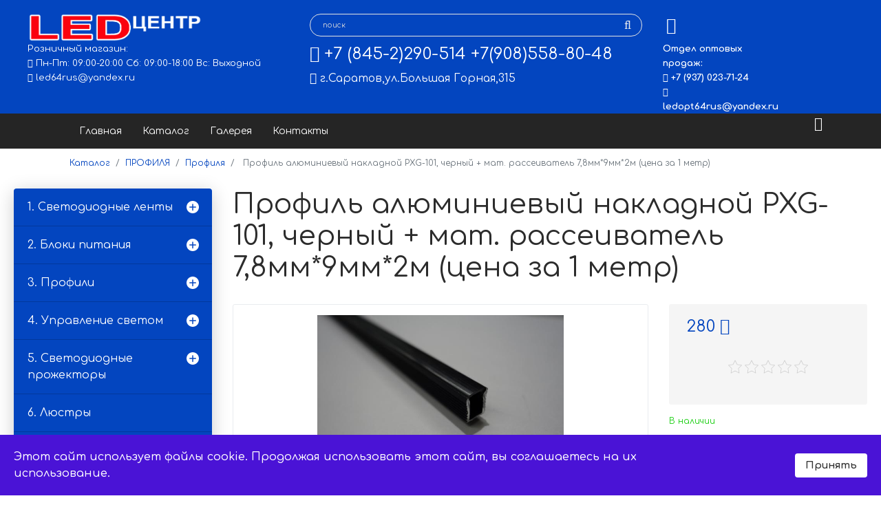

--- FILE ---
content_type: text/html; charset=utf-8
request_url: https://ledsaratov.ru/profilya/profilya/_profil_alyuminievyiy_nakladnoy_PXG_101_chernyiy___mat__rasseivatel_7_8mm9mm2m_tsena_za_1_metr_4406-detail
body_size: 26896
content:

<!doctype html>
<html lang="ru-ru" dir="ltr">
    <head prefix="og: http://ogp.me/ns# fb: http://ogp.me/ns/fb# product: http://ogp.me/ns/product#">
        <meta charset="utf-8">
        <meta name="viewport" content="width=device-width, initial-scale=1, shrink-to-fit=no">
        <base href="https://ledsaratov.ru/profilya/profilya/_profil_alyuminievyiy_nakladnoy_PXG_101_chernyiy___mat__rasseivatel_7_8mm9mm2m_tsena_za_1_metr_4406-detail" />
	<meta http-equiv="content-type" content="text/html; charset=utf-8" />
	<meta name="keywords" content=", Профиль, алюминиевый, накладной, PXG-101черныймат, рассеиватель, 78мм9мм2м, цена, за, 1, метр" />
	<meta name="rights" content="Maksim Kalinichenko" />
	<meta name="title" content=" Профиль алюминиевый накладной PXG-101, черный + мат. рассеиватель 7,8мм*9мм*2м (цена за 1 метр)" />
	<meta name="viewport" content="width=device-width, initial-scale=1.0" />
	<meta name="description" content=" Профиль алюминиевый накладной PXG-101, черный + мат. рассеиватель 7,8мм*9мм*2м (цена за 1 метр)" />
	<meta name="generator" content="LEDsaratov.ru" />
	<title> Профили:  Профиль алюминиевый накладной PXG-101, черный + мат. рассеиватель 7,8мм*9мм*2м (цена за 1 метр)</title>
	<meta property="og:type" content="product" />
	<meta property="og:title" content="Профили:  Профиль алюминиевый накладной PXG-101, черный + мат. рассеиватель 7,8мм*9мм*2м (цена за 1 метр)" />
	<meta property="og:url" content="https://ledsaratov.ru/profilya/profilya/_profil_alyuminievyiy_nakladnoy_PXG_101_chernyiy___mat__rasseivatel_7_8mm9mm2m_tsena_za_1_metr_4406-detail" />
	<meta property="og:site_name" content="Магазин LED Центр" />
	<meta property="og:description" content="Профиль алюминиевый накладной PXG-101, черный + мат. рассеиватель 7,8мм*9мм*2м (цена за 1 метр)" />
	<meta property="og:image" content="https://ledsaratov.ru/images/stories/virtuemart/product/ec8c230fb8d511ed85bc60e3270260ae_cfda9fc8bd7911edbe4360e3270260ae.jpg" />
	<meta property="product:category" content="Профили" />
	<meta property="product:price:amount" content="280" />
	<meta property="product:price:currency" content="RUB" />
	<meta property="product:sale_price:amount" content="280" />
	<meta property="product:sale_price:currency" content="RUB" />
	<meta property="product:retailer_part_no" content="00011020" />
	<meta property="product:availability" content="instock" />
	<link href="https://ledsaratov.ru/profilya/profilya/_profil_alyuminievyiy_nakladnoy_PXG_101_chernyiy___mat__rasseivatel_7_8mm9mm2m_tsena_za_1_metr_4406-detail" rel="canonical" />
	<link href="/component/jcomments/feed/com_virtuemart/4406" rel="alternate" type="application/rss+xml" title="Профиль алюминиевый накладной PXG-101, черный + мат. рассеиватель 7,8мм*9мм*2м (цена за 1 метр)" />
	<link href="/images/favicon.ico" rel="shortcut icon" type="image/vnd.microsoft.icon" />
	<link href="/favicon.ico" rel="shortcut icon" type="image/vnd.microsoft.icon" />
	<link href="/components/com_virtuemart/assets/css/jquery.fancybox-1.3.4.css?vmver=fbdac4f9" rel="stylesheet" type="text/css" />
	<link href="/components/com_jcomments/tpl/default/style.css?v=3002" rel="stylesheet" type="text/css" />
	<link href="/plugins/system/maximenuckmobile/themes/default/maximenuckmobile.css" rel="stylesheet" type="text/css" />
	<link href="/cache/widgetkit/widgetkit-9d4394a0.css" rel="stylesheet" type="text/css" />
	<link href="//fonts.googleapis.com/css?family=Comfortaa:100,100i,300,300i,400,400i,500,500i,700,700i,900,900i&amp;display=swap&amp;subset=cyrillic-ext" rel="stylesheet" type="text/css" />
	<link href="/templates/shaper_helixultimate/css/bootstrap.min.css" rel="stylesheet" type="text/css" />
	<link href="/templates/shaper_helixultimate/css/font-awesome.min.css" rel="stylesheet" type="text/css" />
	<link href="/templates/shaper_helixultimate/css/nanoshop/preset1.css" rel="stylesheet" type="text/css" />
	<link href="/templates/shaper_helixultimate/css/custom.css" rel="stylesheet" type="text/css" />
	<link href="https://ledsaratov.ru/plugins/system/vmzoomer/assets/css/vmzoomer.css" rel="stylesheet" type="text/css" />
	<link href="https://ledsaratov.ru/plugins/system/vmlabel/vmlabel.css" rel="stylesheet" type="text/css" />
	<link href="https://ledsaratov.ru/plugins/system/vmquickview/assets/css/vmquickview.css" rel="stylesheet" type="text/css" />
	<link href="https://ledsaratov.ru/plugins/system/vmrating/assest/vmrating.css" rel="stylesheet" type="text/css" />
	<link href="/plugins/system/spcookieconsent/assets/css/style.css" rel="stylesheet" type="text/css" />
	<link href="https://ledsaratov.ru/modules/mod_virtuemart_akkordion_menu/assets/vm_akkordion_menu.css" rel="stylesheet" type="text/css" />
	<style type="text/css">
.mobilebarmaximenuck { display: none; }
	@media only screen and (max-width:640px){
    #maximenuck149 { display: none !important; }
    .mobilebarmaximenuck { display: block; }
	.hidemenumobileck {display: none !important;}
     }body{font-family: 'Comfortaa', sans-serif;font-size: 12px;font-weight: 400;}
.logo-image {height:40px;}.logo-image-phone {height:40px;}@media(max-width: 768px){.vmzoomer-image > img{opacity: 0 !important} .vmzoomer-image a img{opacity: 1 !important}}.vmzoomer-image{height: 300px}.vmzoomer-additional-images .item{height: 100px;}{position: relative}@media(max-width:768px){.vmquickview-button{display: none !important}}.vmqv-image #vmqv-slider,.vmqv-image #vmqv-slider img{max-height: 300px}#sp-cookie-consent {background-color: #4a13d6; color: #ffffff; }#sp-cookie-consent a, #sp-cookie-consent a:hover, #sp-cookie-consent a:focus, #sp-cookie-consent a:active {color: #f5f5f5; }#sp-cookie-consent .sp-cookie-allow {background-color: #ffffff; color: #333333;}#sp-cookie-consent .sp-cookie-allow:hover, #sp-cookie-consent .sp-cookie-allow:active, #sp-cookie-consent .sp-cookie-allow:focus {color: #333333;}.vmcat-menu li>a{padding:15px 50px 15px 20px}.vmcat-menu .level2>a{padding-left:40px;padding-right:60px}.vmcat-menu .level3>a{padding-left:60px;padding-right:60px}.vmcat-menu .level1>.toggler{top:11px;left:auto;right:12px}.vmcat-menu .level2>.toggler{top:9px;left:auto;right:13px}.vmcat-menu .level3>.toggler{top:9px;left:auto;right:13px}.vmcat-menu li>a{padding:15px 50px 15px 20px}.vmcat-menu .level2>a{padding-left:40px;padding-right:60px}.vmcat-menu .level3>a{padding-left:60px;padding-right:60px}.vmcat-menu .level1>.toggler{top:11px;left:auto;right:12px}.vmcat-menu .level2>.toggler{top:9px;left:auto;right:13px}.vmcat-menu .level3>.toggler{top:9px;left:auto;right:13px}.form-horizontal .control-label{width:250px; !important; }
	</style>
	<script type="application/json" class="joomla-script-options new">{"csrf.token":"3c9aba81ff8582dce403a2808ae70da9","system.paths":{"root":"","base":""},"system.keepalive":{"interval":3600000,"uri":"\/component\/ajax\/?format=json"},"joomla.jtext":{"JLIB_FORM_FIELD_INVALID":"\u041d\u0435\u043a\u043e\u0440\u0440\u0435\u043a\u0442\u043d\u043e \u0437\u0430\u043f\u043e\u043b\u043d\u0435\u043d\u043e \u043f\u043e\u043b\u0435:&#160;"}}</script>
	<script src="/media/jui/js/jquery.min.js?513c713180a3a0cbcd0403ede77920a4" type="text/javascript"></script>
	<script src="/media/jui/js/jquery-noconflict.js?513c713180a3a0cbcd0403ede77920a4" type="text/javascript"></script>
	<script src="/media/jui/js/jquery-migrate.min.js?513c713180a3a0cbcd0403ede77920a4" type="text/javascript"></script>
	<script src="/components/com_jcomments/js/jcomments-v2.3.js?v=12" type="text/javascript"></script>
	<script src="/components/com_jcomments/libraries/joomlatune/ajax.js?v=4" type="text/javascript"></script>
	<script src="/media/system/js/core.js?513c713180a3a0cbcd0403ede77920a4" type="text/javascript"></script>
	<!--[if lt IE 9]><script src="/media/system/js/polyfill.event.js?513c713180a3a0cbcd0403ede77920a4" type="text/javascript"></script><![endif]-->
	<script src="/media/system/js/keepalive.js?513c713180a3a0cbcd0403ede77920a4" type="text/javascript"></script>
	<script src="/media/system/js/punycode.js?513c713180a3a0cbcd0403ede77920a4" type="text/javascript"></script>
	<script src="/media/system/js/validate.js?513c713180a3a0cbcd0403ede77920a4" type="text/javascript"></script>
	<script src="/media/plg_captcha_recaptcha/js/recaptcha.min.js?513c713180a3a0cbcd0403ede77920a4" type="text/javascript"></script>
	<script src="https://www.google.com/recaptcha/api.js?onload=JoomlaInitReCaptcha2&render=explicit&hl=ru-RU" type="text/javascript"></script>
	<script src="/components/com_virtuemart/assets/js/jquery-ui.min.js?vmver=1.9.2" type="text/javascript"></script>
	<script src="/components/com_virtuemart/assets/js/jquery.ui.autocomplete.html.js" type="text/javascript"></script>
	<script src="/components/com_virtuemart/assets/js/jquery.noconflict.js" async="async" type="text/javascript"></script>
	<script src="/components/com_virtuemart/assets/js/vmsite.js?vmver=fbdac4f9" type="text/javascript"></script>
	<script src="/components/com_virtuemart/assets/js/fancybox/jquery.fancybox-1.3.4.2.pack.js?vmver=1.3.4.2" type="text/javascript"></script>
	<script src="/components/com_virtuemart/assets/js/vmprices.js?vmver=fbdac4f9" type="text/javascript"></script>
	<script src="/components/com_virtuemart/assets/js/fancybox/jquery.fancybox-1.3.4.pack.js?vmver=fbdac4f9" type="text/javascript"></script>
	<script src="/plugins/system/maximenuckmobile/assets/maximenuckmobile.js" type="text/javascript"></script>
	<script src="/cache/widgetkit/widgetkit-0ab1e98b.js" type="text/javascript"></script>
	<script src="/templates/shaper_helixultimate/js/popper.min.js" type="text/javascript"></script>
	<script src="/templates/shaper_helixultimate/js/bootstrap.min.js" type="text/javascript"></script>
	<script src="/templates/shaper_helixultimate/js/main.js" type="text/javascript"></script>
	<script src="/templates/shaper_helixultimate/js/custom.js" type="text/javascript"></script>
	<script src="https://ledsaratov.ru/plugins/system/vmzoomer/assets/js/vmzoomer.js" type="text/javascript"></script>
	<script src="https://ledsaratov.ru/plugins/system/vmquickview/assets/js/vmquickview.js" type="text/javascript"></script>
	<script src="https://ledsaratov.ru/plugins/system/vmrating/assest/vmrating.js" type="text/javascript"></script>
	<script src="/plugins/system/spcookieconsent/assets/js/script.js" type="text/javascript"></script>
	<script type="text/javascript">

function JCommentsInitializeForm()
{
	var jcEditor = new JCommentsEditor('comments-form-comment', true);

	jcEditor.addButton('custombbcode1','YouTube Video','Введите текст для форматирования','[youtube]','[/youtube]','bbcode-youtube','');

	jcEditor.addButton('custombbcode6','Facebook Video','Введите текст для форматирования','[fv]','[/fv]','bbcode-facebook','');

	jcEditor.addButton('custombbcode9','Instagram Photo','Введите текст для форматирования','[instagram]','[/instagram]','bbcode-instagram','');

	jcEditor.addButton('custombbcode12','Vimeo Video','Введите текст для форматирования','[vimeo]','[/vimeo]','bbcode-vimeo','');

	jcEditor.addButton('custombbcode15','Wikipedia','Введите текст для форматирования','[wiki]','[/wiki]','bbcode-wiki','');

	jcEditor.initSmiles('/components/com_jcomments/images/smilies/');

	jcEditor.addSmile(':D','laugh.gif');

	jcEditor.addSmile(':lol:','lol.gif');

	jcEditor.addSmile(':-)','smile.gif');

	jcEditor.addSmile(';-)','wink.gif');

	jcEditor.addSmile('8)','cool.gif');

	jcEditor.addSmile(':-|','normal.gif');

	jcEditor.addSmile(':-*','whistling.gif');

	jcEditor.addSmile(':oops:','redface.gif');

	jcEditor.addSmile(':sad:','sad.gif');

	jcEditor.addSmile(':cry:','cry.gif');

	jcEditor.addSmile(':o','surprised.gif');

	jcEditor.addSmile(':-?','confused.gif');

	jcEditor.addSmile(':-x','sick.gif');

	jcEditor.addSmile(':eek:','shocked.gif');

	jcEditor.addSmile(':zzz','sleeping.gif');

	jcEditor.addSmile(':P','tongue.gif');

	jcEditor.addSmile(':roll:','rolleyes.gif');

	jcEditor.addSmile(':sigh:','unsure.gif');

	jcEditor.addCounter(1000, 'Осталось:', ' символов', 'counter');
	jcomments.setForm(new JCommentsForm('comments-form', jcEditor));
}


if (window.addEventListener) {window.addEventListener('load',JCommentsInitializeForm,false);}
else if (document.addEventListener){document.addEventListener('load',JCommentsInitializeForm,false);}
else if (window.attachEvent){window.attachEvent('onload',JCommentsInitializeForm);}
else {if (typeof window.onload=='function'){var oldload=window.onload;window.onload=function(){oldload();JCommentsInitializeForm();}} else window.onload=JCommentsInitializeForm;} 

//-->
<!--
var jcomments=new JComments(4406, 'com_virtuemart','/component/jcomments/');
jcomments.setList('comments-list');
//-->
<!--
jcomments.setAntiCache(0,1,0);
//-->
//<![CDATA[ 
if (typeof Virtuemart === "undefined"){
	var Virtuemart = {};}
var vmSiteurl = 'https://ledsaratov.ru/' ;
Virtuemart.vmSiteurl = vmSiteurl;
var vmLang = '&lang=ru';
Virtuemart.vmLang = vmLang; 
var vmLangTag = 'ru';
Virtuemart.vmLangTag = vmLangTag;
var Itemid = '&Itemid=481';
Virtuemart.addtocart_popup = "1" ; 
var vmCartError = Virtuemart.vmCartError = "Ошибка обновления корзины";
var usefancy = true; //]]>
jQuery(document).ready(function($){
                    $('#maximenuck149').MobileMaxiMenu({usemodules : 0,container : 'menucontainer',showdesc : 0,showlogo : 1,useimages : 0,menuid : 'maximenuck149',showmobilemenutext : 'default',mobilemenutext : 'Menu',mobilebackbuttontext : 'Back',displaytype : 'flat',menubarbuttoncontent : '',topbarbuttoncontent : '',uriroot : '',displayeffect : 'normal',menuwidth : '300'});});template="shaper_helixultimate";jQuery(document).ready(function($) { jQuery('.vmzoomer-additional-images').slick({
                    dots: false,
                    arrows: true,
                    infinite: false,
                    slidesToShow: 4,
                    swipeToSlide: true,
                    swipe: true,
                    draggable: true,
                    slidesToScroll: 1,
                    speed: 200,
                    swipeToSlide: true,
                    vertical: false,
                    nextArrow: '<button type="button" class="vm-slick-next btn btn-primary btn-icon btn-sm btn-round" name="button"><i class="now-ui-icons arrows-1_minimal-right"></i></button>',
                    prevArrow: '<button type="button" class="vm-slick-prev btn btn-primary btn-icon btn-sm btn-round" name="button"><i class="now-ui-icons arrows-1_minimal-left"></i></button>',
                    responsive: [
                        {
                          breakpoint: 1200,
                          settings: {
                            slidesToShow: 3,
                          }
                        },
                        {
                          breakpoint: 992,
                          settings: {
                            swipeToSlide: true,
                            swipe: true,
                            slidesToShow: 3,
                          }
                        },
                        {
                          breakpoint: 768,
                          settings: {
                            swipe: true,
                            slidesToShow: 2,
                          }
                        }
                    ]
                });
                jQuery('.vmzoomer-additional-images').show();
                 } );jQuery(document).ready(function($) { jQuery('.vmzoomer-image').zoom({on: 'mouseover',touch: false});var lastImgCar = jQuery('.vmzoomer-additional-images .item').last();       
                        var firstImgCar = jQuery('.vmzoomer-additional-images .item').first();
                        jQuery('.vmzoomer-image-wrap .next-button').click(function(){
                            var image = jQuery('.vmzoomer-additional-images .active');
                            if(image.get(0) == lastImgCar.get(0)){
                               firstImgCar.find('img').trigger('click');
                            }
                            image.parent().next().find('img').trigger('click');   
                        });
                        jQuery('.vmzoomer-image-wrap .prev-button').click(function(){
                            var prevImage = jQuery('.vmzoomer-additional-images .active');
                            if(prevImage.get(0) == firstImgCar.get(0)){
                               lastImgCar.find('img').trigger('click');
                            }
                            prevImage.parent().prev().find('img').trigger('click');
                        });Virtuemart.updateImageEventListeners = function() {
                    jQuery(".vmzoomer-additional-images a.product-image.image-0").removeAttr("rel");
                    jQuery(".vmzoomer-additional-images .item").click(function() {
                        jQuery(".vmzoomer-additional-images a.product-image").attr("rel","vm-additional-images" );
                        jQuery(this).children("a.product-image").removeAttr("rel");
                        var src = jQuery(this).children("a.product-image").attr("href");
                        var alt = jQuery(this).children("img").attr("alt");
                        jQuery(".vmzoomer-image img").attr("src",src);
                        jQuery(".vmzoomer-image img").attr("alt",alt );
                        jQuery(".vmzoomer-image a").attr("href",src );
                        jQuery(".vmzoomer-image a").attr("alt",alt );
                        jQuery(".vmzoomer-image .vm-img-desc").html(alt);
                    }); 
                    jQuery(".vmzoomer-additional-images .item:first").addClass("active");

                    jQuery(".vmzoomer-additional-images .item").click(function() {
                         jQuery(".vmzoomer-additional-images .item").removeClass("active");         
                         jQuery(this).toggleClass("active");
                     });
                } 
                Virtuemart.updateImageEventListeners();jQuery('.lightbox-button').click(function() {
                        jQuery('.vmzoomer-additional-images .active a.fresco').trigger('click');
                    });if(!jQuery(".vmzoomer-additional-images").length){
                        jQuery(".vmzoomer-image a").addClass("fresco");
                        jQuery(".lightbox-button").click(function() {             
                           Fresco.show(jQuery(".vmzoomer-image a.fresco img").attr("src"));
                        });
                    };
                var firstImg = jQuery('.vmzoomer-additional-images a.product-image:first');
                var attrFirstImg = firstImg.attr('data-fresco-group-options');
                var newAttr = attrFirstImg  + ' thumbnails: \'vertical\',';
                firstImg.attr('data-fresco-group-options', newAttr);
                
                var firstImg = jQuery('.vmzoomer-additional-images a.product-image:first');
                var attrFirstImg = firstImg.attr('data-fresco-group-options');
                var newAttr = attrFirstImg  + ' ui: \'inside\',';
                firstImg.attr('data-fresco-group-options', newAttr);
                
                var firstImg = jQuery('.vmzoomer-additional-images a.product-image:first');
                var attrFirstImg = firstImg.attr('data-fresco-group-options');
                var newAttr = attrFirstImg  + ' loop: true,';
                firstImg.attr('data-fresco-group-options', newAttr);
                 } );jQuery(document).ready(function($){
                    $('.vmquickview-button').click(function(e){
                        $('#vmquickview').iziModal({
                            title: '&nbsp;',
                            fullscreen: true,
                            headerColor: '#6d7d8d',
                            closeButton : true,
                            iframe: true,
                            width: 600,
                            iframeHeight: 600,
                            iframeURL: $(this).data('url')+'?tmpl=component',
                            transitionIn: 'fadeInLeft',
                            onOpened: function(){
                                var iframe = jQuery('.iziModal-iframe').contents();
                                iframe.find('.addtocart-button').click(function(){
                                    setTimeout(function(){
                                        var iframe2 = jQuery('.iziModal-iframe').contents();
                                        iframe2.find('.close-fancybox, .continue_link').click(function(){
                                            jQuery('#vmquickview').iziModal('destroy');
                                        });
                                        iframe2.find('.pull-right, .showcart').click(function(){
                                            var url = $(this).attr('href');
                                            window.location.replace(url);
                                        });
                                    }, 2000);    
                                });                            
                            },
                            onClosed: function(){
                                jQuery('#vmCartModule').updateVirtueMartCartModule();
                                $('#vmquickview').iziModal('destroy');
                            }
                            
                        });
                    });
                });	jQuery(document).ready(function($) {
        $('.vmcat-menu.menu2 .parent.open > ul').css('display', 'block');
        $('.vmcat-menu.menu2 .toggler').click(function() {
            $(this).next().slideToggle(300, function() {
                $(this).parent().toggleClass('open');
                $(this).parent().find('.parent').removeClass('open');
                $(this).parent().find('.parent > ul').css('display', 'none');
            }); 
            $(this).parent().siblings('.parent').removeClass('open');
            $(this).parent().siblings().find('.parent').removeClass('open');
            $(this).parent().siblings().find('ul:visible').slideToggle(300);
        });
    });jQuery(document).ready(function($) {
        $('.vmcat-menu.menu1 .parent.open > ul').css('display', 'block');
        $('.vmcat-menu.menu1 .toggler').click(function() {
            $(this).next().slideToggle(300, function() {
                $(this).parent().toggleClass('open');
                $(this).parent().find('.parent').removeClass('open');
                $(this).parent().find('.parent > ul').css('display', 'none');
            }); 
            $(this).parent().siblings('.parent').removeClass('open');
            $(this).parent().siblings().find('.parent').removeClass('open');
            $(this).parent().siblings().find('ul:visible').slideToggle(300);
        });
    });
	</script>
<script src="/templates/shaper_helixultimate/js/nanoshop.js" type="text/javascript"></script>
<script src="/templates/shaper_helixultimate/buyme/js/buyme.js" type="text/javascript"></script>
    </head>
    <body class="site helix-ultimate com-virtuemart view-productdetails layout-default task-none itemid-481 ru-ru ltr layout-fluid offcanvas-init offcanvs-position-right">
    
    <div class="body-wrapper">
        <div class="body-innerwrapper">
                        <section id="sp-vmtop"><div class="row"><div id="sp-logo" class="col-12 col-sm-12 col-md-4 col-lg-4 col-xl-4 "><div class="sp-column "><div class="logo"><a href="/"><img class="logo-image" src="/images/logo_led_2020.png" alt="Led Центр"></a></div></div></div><div id="sp-search" class="col-12 col-sm-12 col-md-5 col-lg-4 col-xl-5 "><div class="sp-column "><jot search s style="sp_xhtml"></jot><div class="sp-module "><div class="sp-module-content"><!--BEGIN Search Box -->
<form action="/results,1-24?search=true" method="get" class="form-inline">
    <div class="form-group vm-search">
    <input name="keyword" id="mod_virtuemart_search" maxlength="20" alt="НАЙТИ" class="form-control col-12" type="text" size="20" placeholder="поиск" /><button type="submit"><i class="fa fa-search" aria-hidden="true"></i></button>    </div>
		<input type="hidden" name="limitstart" value="0" />
		<input type="hidden" name="option" value="com_virtuemart" />
		<input type="hidden" name="view" value="category" />
		<input type="hidden" name="virtuemart_category_id" value="0"/>

	  </form>

<!-- End Search Box --></div></div><jot search e></jot></div></div><div id="sp-top1" class="col-md-3 col-lg-4 col-xl-3 "><div class="sp-column "><ul class="social-icons"><li class="social-icon-vk"><a target="_blank" href="https://vk.com/ledsaratov" aria-label="VK"><span class="fa fa-vk" aria-hidden="true"></span></a></li></ul></div></div></div></section><header id="sp-header"><div class="row"><div id="sp-top-left" class="col-12 col-sm-12 col-md-4 col-lg-3 col-xl-4 "><div class="sp-column "><div class="sp-module "><div class="sp-module-content">

<div class="custom"  >
	<p>Розничный магазин:</p>
<p><em class="fa fa-clock-o"></em> Пн-Пт: 09:00-20:00 Сб: 09:00-18:00 Вс: Выходной</p>
<p><em class="fa fa-envelope"></em> led64rus@yandex.ru</p></div>
</div></div></div></div><div id="sp-phone" class="col-12 col-sm-12 col-md-5 col-lg-3 col-xl-5 "><div class="sp-column "><div class="sp-module "><div class="sp-module-content">

<div class="custom"  >
	<div itemscope="itemscope" itemtype="http://schema.org/Organization"><span style="display: none;" itemprop="name"> Магазин Led Центр: Светодиодные товары и аксессуары в Саратове</span>
<p itemprop="telephone"><em class="fa fa-phone"></em> +7 (845-2)290-514 <span itemprop="telephone"> +7(908)558-80-48 </span> <span style="font-weight: normal; font-size: 13pt;"></span></p>
<p style="font-weight: normal; font-size: 13pt;" itemscope="itemscope" itemtype="http://schema.org/PostalAddress" itemprop="address"><em class="fa fa-location-arrow"></em><a href="/kontakt"> <span itemprop="addressLocality">г.Саратов</span>,<span itemprop="streetAddress">ул.Большая Горная,315</span> </a></p>
<span style="display: none;" itemprop="email"> <a href="mailto:led64rus@yandex.ru">led64rus@yandex.ru</a></span></div></div>
</div></div></div></div><div id="sp-top-right" class="col-12 col-sm-12 col-md-2 col-lg-6 col-xl-2 "><div class="sp-column "><div class="sp-module "><div class="sp-module-content">

<div class="custom"  >
	<p>Отдел оптовых продаж:</p>
<p><em class="fa fa-phone"></em> +7 (937) 023-71-24</p>
<p><em class="fa fa-envelope"></em> ledopt64rus@yandex.ru</p></div>
</div></div></div></div></div></header><section id="sp-vmmenu"><div class="container"><div class="container-inner"><div class="row"><div id="sp-menu" class="col-lg-12 "><div class="sp-column "><nav class="sp-megamenu-wrapper" role="navigation"><a id="offcanvas-toggler" aria-label="Навигация" class="offcanvas-toggler-right" href="#"><i class="fa fa-bars" aria-hidden="true" title="Навигация"></i></a><ul class="sp-megamenu-parent menu-animation-none d-none d-lg-block"><li class="sp-menu-item"><a  href="/glavnaya" >Главная</a></li><li class="sp-menu-item"><a  href="/" >Каталог</a></li><li class="sp-menu-item"><a  href="/galereya" >Галерея</a></li><li class="sp-menu-item"><a  href="/kontakt" >Контакты</a></li></ul></nav></div></div></div></div></div></section><section id="sp-vmbreadcrumb"><div class="container"><div class="container-inner"><div class="row"><div id="sp-breadcrumbs" class="col-lg-12 "><div class="sp-column "><jot breadcrumbs s style="sp_xhtml"></jot><div class="sp-module "><div class="sp-module-content">
<ol itemscope itemtype="https://schema.org/BreadcrumbList" class="breadcrumb">
			<li class="float-left">
			<span class="divider fa fa-location" aria-hidden="true"></span>
		</li>
	
				<li itemprop="itemListElement" itemscope itemtype="https://schema.org/ListItem" class="breadcrumb-item"><a itemprop="item" href="/" class="pathway"><span itemprop="name">Каталог</span></a>				<meta itemprop="position" content="1">
			</li>
					<li itemprop="itemListElement" itemscope itemtype="https://schema.org/ListItem" class="breadcrumb-item"><a itemprop="item" href="/profilya" class="pathway"><span itemprop="name">ПРОФИЛЯ</span></a>				<meta itemprop="position" content="2">
			</li>
					<li itemprop="itemListElement" itemscope itemtype="https://schema.org/ListItem" class="breadcrumb-item"><a itemprop="item" href="/profilya/profilya" class="pathway"><span itemprop="name">Профиля</span></a>				<meta itemprop="position" content="3">
			</li>
					<li itemprop="itemListElement" itemscope itemtype="https://schema.org/ListItem" class="breadcrumb-item active"><span itemprop="name"> Профиль алюминиевый накладной PXG-101, черный + мат. рассеиватель 7,8мм*9мм*2м (цена за 1 метр)</span>				<meta itemprop="position" content="4">
			</li>
		</ol>
</div></div><jot breadcrumbs e></jot></div></div></div></div></div></section><section id="sp-main-body"><div class="row"><aside id="sp-left" class="col-md-3 col-lg-6 col-xl-3 d-none d-sm-none d-md-block"><div class="sp-column "><div class="sp-module "><div class="sp-module-content">

<div class="vmcat-menu menu1">
    
    <ul><li class=" parent level1"><a href="/lenty" > 1. Светодиодные ленты</a><div class='toggler'></div><ul><li class=" level2"><a href="/lenty/____lentyi___24v_neon_396" >    Ленты - 24V Неон</a></li><li class=" level2"><a href="/lenty/lenty-5v" >     Ленты - 5V</a></li><li class=" parent level2"><a href="/lenty/lenty-12" >  ЛЕНТЫ - 12V</a><div class='toggler'></div><ul><li class=" level3"><a href="/lenty/lenty-12/_lentyi_cob_371" > Ленты COB</a></li><li class=" level3"><a href="/lenty/lenty-12/lenty-smd-3014-bokovoj-svet" > Ленты SMD 3014 (боковой свет)</a></li><li class=" level3"><a href="/lenty/lenty-12/lenty-smd-2835" > Ленты SMD 2835</a></li><li class=" level3"><a href="/lenty/lenty-12/lenty-smd-335-bokovoj-svet" > Ленты SMD 335 (боковой свет)</a></li><li class=" level3"><a href="/lenty/lenty-12/lenty-smd-3528" > Ленты SMD 3528</a></li><li class=" level3"><a href="/lenty/lenty-12/lenty-smd-7020" > Ленты SMD 7020</a></li><li class=" level3"><a href="/lenty/lenty-12/_lentyi_smd_4040_373" > Ленты SMD 4040</a></li><li class=" level3"><a href="/lenty/lenty-12/lenty-smd-5050" > Ленты SMD 5050</a></li><li class=" level3"><a href="/lenty/lenty-12/_lentyi_smd_5630__smd_5730_346" > Ленты SMD 5630/ SMD 5730</a></li></ul></li><li class=" level2"><a href="/lenty/lenty-12/lenty-neon" >    Ленты - 12V Неон</a></li><li class=" parent level2"><a href="/lenty/lenty-24v" >  Ленты - 24V</a><div class='toggler'></div><ul><li class=" level3"><a href="/lenty/lenty-24v/_lentyi_cob_405" > Ленты COB</a></li><li class=" level3"><a href="/lenty/lenty-24v/lenty-smd-3030" >Ленты SMD 3030 </a></li><li class=" level3"><a href="/lenty/lenty-24v/lenty-smd-2835" > Ленты SMD 2835</a></li><li class=" level3"><a href="/lenty/lenty-24v/lenty-smd-3014-24v" >Ленты SMD 3014</a></li><li class=" level3"><a href="/lenty/lenty-24v/lenty-smd-5050-24v" >Ленты SMD 5050</a></li></ul></li><li class=" level2"><a href="/lenty/lenty-220v" >   Ленты - 220V</a></li><li class=" level2"><a href="/lenty/lenty-220v/lenty-neon-220v" >   Ленты - 220V Неон</a></li><li class=" level2"><a href="/lenty/lenty-tekhnicheskie" >  Ленты технические</a></li><li class=" level2"><a href="/lenty/_komplektyi_lent_353" > Комплекты лент</a></li><li class=" level2"><a href="/lenty/komplektuyushchie-dlya-lenty-12-24" >Комплектующие для ленты  5V - 12V - 24V</a></li><li class=" level2"><a href="/lenty/komplektuyushchie-dlya-lenty-220" >Комплектующие для ленты 220V</a></li><li class=" level2"><a href="/lenty/komplektuyushchie_dlya_neona_12v___220v_387" >Комплектующие для неона 12v - 220v</a></li></ul></li><li class=" parent level1"><a href="/istochniki-pitaniya" > 2. Блоки питания</a><div class='toggler'></div><ul><li class=" level2"><a href="/istochniki-pitaniya/___bloki_pitaniya___dc12v_reguliruemyie_403" >   Блоки питания - DC12V (Регулируемые)</a></li><li class=" level2"><a href="/istochniki-pitaniya/___bloki_pitaniya___dc24v_reguliruemyie_404" >   Блоки питания - DC24V (Регулируемые)</a></li><li class=" level2"><a href="/istochniki-pitaniya/_drayvera_upravlyaemyie_s_pultom_401" > Драйверы управляемые с пультом</a></li><li class=" level2"><a href="/istochniki-pitaniya/bloki-pitaniya-ac220v-dc5v" >   Блоки питания - DC 5V</a></li><li class=" level2"><a href="/istochniki-pitaniya/bloki-pitaniya-ac220v-dc12v" >   Блоки питания - DC12V</a></li><li class=" level2"><a href="/istochniki-pitaniya/bloki-pitaniya-ac220v-dc24v" >   Блоки питания - DC24V</a></li><li class=" level2"><a href="/istochniki-pitaniya/setevye-adaptery-ac220v-dc12v" >   Сетевые адаптеры - DC12V</a></li><li class=" level2"><a href="/istochniki-pitaniya/setevye-adaptery-ac220v-dc24v" >   Сетевые адаптеры - DC24V</a></li><li class=" level2"><a href="/istochniki-pitaniya/__setevyie_adapteryi_s_regulirovkoy_toka_364" >  Сетевые адаптеры с регулировкой тока</a></li><li class=" level2"><a href="/istochniki-pitaniya/drajvery-dlya-avto" > Драйверы для авто</a></li><li class=" level2"><a href="/istochniki-pitaniya/drajvery-dlya-lyustr-diody" > Драйверы для люстр - DC3V (на выводные диоды)</a></li><li class=" level2"><a href="/istochniki-pitaniya/drajvery-dlya-prozhektorov" > Драйверы для прожекторов</a></li><li class=" level2"><a href="/istochniki-pitaniya/drajvery-dlya-svetilnikov" > Драйверы для светильников</a></li><li class=" level2"><a href="/istochniki-pitaniya/drajvery-dlya-lyustr-lampochki" > Трансформаторы  для люстр</a></li></ul></li><li class=" parent level1"><a href="/profilya" > 3. Профили</a><div class='toggler'></div><ul><li class=" parent level2"><a href="/profilya/alyuminievyie_profilya_407" >Алюминиевые профили</a><div class='toggler'></div><ul><li class=" level3"><a href="/profilya/profilya" > Профили</a></li><li class=" level3"><a href="/profilya/komlektuyushchie/zaglushki-soediniteli" >Заглушки</a></li><li class=" level3"><a href="/profilya/komlektuyushchie/klipsy" >Клипсы</a></li><li class=" level3"><a href="/profilya/alyuminievyie_profilya_407/podvesyi_339" >Подвесы</a></li><li class=" level3"><a href="/profilya/alyuminievyie_profilya_407/soediniteli_338" >Соединители</a></li></ul></li><li class=" parent level2"><a href="/profilya/silikonovyie_profilya_408" >Силиконовые профили</a><div class='toggler'></div><ul><li class=" level3"><a href="/profilya/silikonovyie_profilya_408/_profil_409" > Профиль</a></li><li class=" level3"><a href="/profilya/silikonovyie_profilya_408/zaglushki_410" >Заглушки</a></li><li class=" level3"><a href="/profilya/silikonovyie_profilya_408/klipsyi_411" >Клипсы</a></li><li class=" level3"><a href="/profilya/silikonovyie_profilya_408/podvesyi_412" >Подвесы</a></li></ul></li></ul></li><li class=" parent level1"><a href="/upravlenie-svetom" > 4. Управление светом</a><div class='toggler'></div><ul><li class=" parent level2"><a href="/upravlenie-svetom/datchiki" >  Датчики</a><div class='toggler'></div><ul><li class=" level3"><a href="/upravlenie-svetom/datchiki/datchiki_dlya_zerkal_360" >Датчики для зеркал</a></li><li class=" level3"><a href="/upravlenie-svetom/datchiki-ik-sensornye" >Датчики ИК сенсорные</a></li><li class=" level3"><a href="/upravlenie-svetom/datchiki-magnitnye" >Датчики магнитные</a></li><li class=" level3"><a href="/upravlenie-svetom/datchiki/datchiki_mikrovolnovyie_361" >Датчики микроволновые</a></li><li class=" level3"><a href="/upravlenie-svetom/datchiki-na-dvizhenie" >Датчики на движение</a></li><li class=" level3"><a href="/upravlenie-svetom/datchiki-na-zvuk" >Датчики на звук</a></li><li class=" level3"><a href="/upravlenie-svetom/datchiki-na-prikosnovenie" >Датчики на прикосновение</a></li></ul></li><li class=" level2"><a href="/upravlenie-svetom/dimmery" >  Диммеры для ленты 12v - 24v</a></li><li class=" level2"><a href="/upravlenie-svetom/kontrollery/kontrollery-5v-12v-24v" >  Контроллеры для ленты  5v - 12v - 24v</a></li><li class=" level2"><a href="/upravlenie-svetom/kontrollery/kontrollery-mnogozonnye" >  Контроллеры для ленты 12v - 24v (многозонные)</a></li><li class=" level2"><a href="/upravlenie-svetom/kontrollery/kontrollery-220v" >  Контроллеры для ленты 220v</a></li><li class=" level2"><a href="/upravlenie-svetom/kontrollery/paneli-upravleniya-sensornye" >  Панели управления сенсорные</a></li><li class=" level2"><a href="/upravlenie-svetom/pulty-upravleniya" >  Пульты для люстр</a></li><li class=" level2"><a href="/upravlenie-svetom/usiliteli" >  Усилители для ленты 12v - 24v</a></li><li class=" level2"><a href="/upravlenie-svetom/_knopki_i_vyiklyuchateli_394" > Кнопки и выключатели</a></li><li class=" level2"><a href="/istochniki-pitaniya/batarejki" >Батарейки</a></li></ul></li><li class=" parent level1"><a href="/prozhektora" > 5. Светодиодные прожекторы</a><div class='toggler'></div><ul><li class=" level2"><a href="/prozhektora/prozhektora-s-sfericheskoj-linzoj" > Прожекторы с линзой</a></li><li class=" level2"><a href="/prozhektora/prozhektora-standart" > Прожекторы стандарт</a></li><li class=" level2"><a href="/prozhektora/prozhektora-trekovye" > Прожекторы трековые</a></li><li class=" level2"><a href="/prozhektora/komplektuyushchie" >Комплектующие для трековых прожекторов</a></li></ul></li><li class=" level1"><a href="/svetilniki/svetilniki-loft" > 6. Люстры</a></li><li class=" parent level1"><a href="/svetilniki" > 7. Светильники</a><div class='toggler'></div><ul><li class=" level2"><a href="/svetilniki/_svetilniki_bra_397" > Светильники Бра</a></li><li class=" level2"><a href="/svetilniki/svetilniki-spot" > Светильники SPOT</a></li><li class=" level2"><a href="/svetilniki/svetodiodnye-paneli-amstrong" > Светильники Армстронг</a></li><li class=" level2"><a href="/svetilniki/_svetilniki_dlya_zerkal_i_kartin_384" > Светильники для зеркал и картин</a></li><li class=" level2"><a href="/svetilniki/furnitura-dlya-mebeli" > Светильники для подсветки мебели</a></li><li class=" level2"><a href="/svetilniki/svetilniki-zhkkh" > Светильники ЖКХ</a></li><li class=" level2"><a href="/svetilniki/svetilniki-linejnye-tl" > Светильники линейные TL</a></li><li class=" level2"><a href="/svetilniki/_svetilniki_mini_351" > Светильники мини</a></li><li class=" level2"><a href="/svetilniki/svetilniki-modulnye" > Светильники модульные</a></li><li class=" level2"><a href="/svetilniki/svetilniki-na-solnechnykh-batareyakh" > Светильники на солнечных батареях</a></li><li class=" level2"><a href="/svetilniki/_svetilniki_nakladnyie_329" > Светильники накладные</a></li><li class=" level2"><a href="/svetilniki/svetilniki-nastennye" > Светильники настенные</a></li><li class=" level2"><a href="/svetilniki/_svetilniki_nastolnyie_383" > Светильники настольные</a></li><li class=" level2"><a href="/svetilniki/_svetilniki_pod_lampochku_mr_16_gu_5_3_365" > Светильники под лампочку MR 16/GU 5.3</a></li><li class=" level2"><a href="/svetilniki/_svetilniki_pod_lampochku_mr_16_gu_5_3_v_antichnom_stile__385" > Светильники под лампочку MR 16/GU 5.3 в античном стиле </a></li><li class=" level2"><a href="/svetilniki/svetilniki-tochechnye/svetilniki-detskie" > Светильники под лампочку MR 16/GU 5.3 детские с подсветкой</a></li><li class=" level2"><a href="/svetilniki/svetilniki-tochechnye/svetilniki-steklyannye" > Светильники под лампочку MR 16/GU 5.3 стеклянные с подсветкой</a></li><li class=" level2"><a href="/svetilniki/svetilniki-podvesnye" > Светильники подвесные</a></li><li class=" level2"><a href="/svetilniki/svetilniki-promyshlennye" > Светильники промышленные</a></li><li class=" parent level2"><a href="/svetilniki/svetilniki-so-steklyannym-konturom" > Светильники с стеклянным контурном</a><div class='toggler'></div><ul><li class=" parent level3"><a href="/svetilniki/svetilniki-so-steklyannym-konturom/kvadratnye" >Квадратные</a><div class='toggler'></div><ul><li class=" parent level4"><a href="/svetilniki/svetilniki-so-steklyannym-konturom/kvadratnye/kvadratnyie___prozrachnoe_steklo_227" >Квадратные - прозрачное стекло</a><div class='toggler'></div><ul><li class=" level5"><a href="/svetilniki/svetilniki-so-steklyannym-konturom/kvadratnye/kvadratnyie___prozrachnoe_steklo_227/6000k_6500k_holodnyiy_svet_228" >6000k-6500k (Холодный свет)</a></li></ul></li><li class=" parent level4"><a href="/svetilniki/svetilniki-so-steklyannym-konturom/kvadratnye/kvadratnyie___matovoe_steklo_229" >Квадратные - матовое стекло</a><div class='toggler'></div><ul><li class=" level5"><a href="/svetilniki/svetilniki-so-steklyannym-konturom/kvadratnye/kvadratnyie___matovoe_steklo_229/3000k_3500k_teplyiy_svet_230" >3000k-3500k (Теплый свет)</a></li><li class=" level5"><a href="/svetilniki/svetilniki-so-steklyannym-konturom/kvadratnye/kvadratnyie___matovoe_steklo_229/6000k_6500k_holodnyiy_svet_231" >6000k-6500k (Холодный свет)</a></li><li class=" level5"><a href="/svetilniki/svetilniki-so-steklyannym-konturom/kvadratnye/kvadratnyie___matovoe_steklo_229/4000k_4500k_neytralnyiy_svet_232" >4000k-4500k (Нейтральный свет)</a></li></ul></li></ul></li><li class=" parent level3"><a href="/svetilniki/svetilniki-so-steklyannym-konturom/kruglye" >Круглые</a><div class='toggler'></div><ul><li class=" parent level4"><a href="/svetilniki/svetilniki-so-steklyannym-konturom/kruglye/kruglyie___matovoe_steklo_236" >Круглые - матовое стекло</a><div class='toggler'></div><ul><li class=" level5"><a href="/svetilniki/svetilniki-so-steklyannym-konturom/kruglye/kruglyie___matovoe_steklo_236/3000k_3500k_teplyiy_svet_237" >3000k-3500k (Теплый свет)</a></li><li class=" level5"><a href="/svetilniki/svetilniki-so-steklyannym-konturom/kruglye/kruglyie___matovoe_steklo_236/6000k_6500k_holodnyiy_svet_239" >6000k-6500k (Холодный свет)</a></li></ul></li></ul></li></ul></li><li class=" parent level2"><a href="/svetilniki/svetodiodnye-paneli-downlight" > Светодиодные панели Downlight</a><div class='toggler'></div><ul><li class=" parent level3"><a href="/svetilniki/svetodiodnye-paneli-downlight/nakladnye-paneli" >Накладные панели</a><div class='toggler'></div><ul><li class=" parent level4"><a href="/svetilniki/svetodiodnye-paneli-downlight/nakladnye-paneli/kruglye-paneli" >Круглые панели</a><div class='toggler'></div><ul><li class=" level5"><a href="/svetilniki/svetodiodnye-paneli-downlight/nakladnye-paneli/kruglye-paneli/6000k_6500k_holodnyiy_svet_243" >6000k-6500k (Холодный свет)</a></li><li class=" level5"><a href="/svetilniki/svetodiodnye-paneli-downlight/nakladnye-paneli/kruglye-paneli/3000k_3500k_teplyiy_svet_244" >3000k-3500k (Теплый свет)</a></li></ul></li><li class=" parent level4"><a href="/svetilniki/svetodiodnye-paneli-downlight/nakladnye-paneli/kvadratnye-paneli" >Квадратные панели</a><div class='toggler'></div><ul><li class=" level5"><a href="/svetilniki/svetodiodnye-paneli-downlight/nakladnye-paneli/kvadratnye-paneli/6000k_6500k_holodnyiy_svet_246" >6000k-6500k (Холодный свет)</a></li><li class=" level5"><a href="/svetilniki/svetodiodnye-paneli-downlight/nakladnye-paneli/kvadratnye-paneli/3000k_3500k_teplyiy_svet_247" >3000k-3500k (Теплый свет)</a></li></ul></li></ul></li><li class=" parent level3"><a href="/svetilniki/vstraivaemye-paneli" >Встраиваемые панели</a><div class='toggler'></div><ul><li class=" parent level4"><a href="/svetilniki/vstraivaemye-paneli/kruglye-paneli" >Круглые панели</a><div class='toggler'></div><ul><li class=" level5"><a href="/svetilniki/vstraivaemye-paneli/kruglye-paneli/4000k_4500k_neytralnyiy_svet_250" >4000k-4500k (Нейтральный свет)</a></li><li class=" level5"><a href="/svetilniki/vstraivaemye-paneli/kruglye-paneli/3000k_3500k_teplyiy_svet_251" >3000k-3500k (Теплый свет)</a></li><li class=" level5"><a href="/svetilniki/vstraivaemye-paneli/kruglye-paneli/6000k_6500k_holodnyiy_svet_252" >6000k-6500k (Холодный свет)</a></li></ul></li><li class=" parent level4"><a href="/svetilniki/vstraivaemye-paneli/kvadratnye-paneli" >Квадратные панели</a><div class='toggler'></div><ul><li class=" level5"><a href="/svetilniki/vstraivaemye-paneli/kvadratnye-paneli/4000k_4500k_neytralnyiy_svet_254" >4000k-4500k (Нейтральный свет)</a></li><li class=" level5"><a href="/svetilniki/vstraivaemye-paneli/kvadratnye-paneli/3000k_3500k_teplyiy_svet_255" >3000k-3500k (Теплый свет)</a></li><li class=" level5"><a href="/svetilniki/vstraivaemye-paneli/kvadratnye-paneli/6000k_6500k_holodnyiy_svet_256" >6000k-6500k (Холодный свет)</a></li></ul></li></ul></li></ul></li><li class=" parent level2"><a href="/svetilniki/svetodiodnye-paneli-downlight-s-konturnoj-podsvetkoj" > Светодиодные панели Downlight с контурной подсветкой</a><div class='toggler'></div><ul><li class=" level3"><a href="/svetilniki/svetodiodnye-paneli-downlight-s-konturnoj-podsvetkoj/kvadratnye-tsvetnoj-konturnoj-podsvetkoj" >Квадратные - цветной контурной подсветкой</a></li><li class=" level3"><a href="/svetilniki/svetodiodnye-paneli-downlight-s-konturnoj-podsvetkoj/kruglye-tsvetnoj-konturnoj-podsvetkoj" >Круглые - цветной контурной подсветкой</a></li></ul></li></ul></li><li class=" level1"><a href="/_8__nastolnyie_lampyi_386" > 8. Настольные лампы</a></li><li class=" parent level1"><a href="/lampochki" > 9. Светодиодные лампочки</a><div class='toggler'></div><ul><li class=" level2"><a href="/lampochki/lampochki____retro_filament_380" >Лампочки -  Ретро (филамент)</a></li><li class=" level2"><a href="/lampochki/lampochki-a60" >Лампочки - A60</a></li><li class=" level2"><a href="/lampochki/lampochki-c37-ca37" >Лампочки - C37/CA37</a></li><li class=" level2"><a href="/lampochki/lampochki-g4" >Лампочки - G4</a></li><li class=" level2"><a href="/lampochki/lampochki-g45" >Лампочки - G45</a></li><li class=" level2"><a href="/lampochki/lampochki-g9" >Лампочки - G9</a></li><li class=" level2"><a href="/lampochki/lampochki-gx53" >Лампочки - GX53</a></li><li class=" level2"><a href="/lampochki/lampochki-mr11" >Лампочки - MR11</a></li><li class=" level2"><a href="/lampochki/lampochki-mr16" >Лампочки - MR16</a></li><li class=" level2"><a href="/lampochki/lampochki-par30" >Лампочки - PAR30</a></li><li class=" level2"><a href="/lampochki/lampochki___r39_r50_379" >Лампочки - R39/R50</a></li><li class=" level2"><a href="/lampochki/lampochki-rgb-tsvetnye" >Лампочки - RGB (цветные)</a></li><li class=" level2"><a href="/lampochki/lampochki-e40" >Лампочки - Е40</a></li><li class=" level2"><a href="/lampochki/lampochki-t25" >Лампочки - Т25</a></li><li class=" level2"><a href="/lampochki/lampochki-t8" >Лампочки - Т8</a></li></ul></li><li class=" parent level1"><a href="/svetodiody" >10. Светодиоды и ремкомплекты</a><div class='toggler'></div><ul><li class=" level2"><a href="/svetodiody/svetodiody-vyvodnye" >  Светодиоды - выводные </a></li><li class=" parent level2"><a href="/svetodiody/svetodiodnye-matritsy" >  Светодиоды - матрицы</a><div class='toggler'></div><ul><li class=" level3"><a href="/svetodiody/svetodiodnye-matritsy/kruglye-matritsy" >Матрицы круглые</a></li><li class=" level3"><a href="/svetodiody/svetodiodnye-matritsy/linejnye-matritsy" >Матрицы линейные</a></li><li class=" level3"><a href="/svetodiody/svetodiodnye-matritsy/kvadratnye-matritsy" >Матрицы к прожекторам</a></li></ul></li><li class=" level2"><a href="/svetodiody/svetodiodnye-chip-smd" >  Светодиоды - чипы SMD</a></li><li class=" level2"><a href="/svetodiody/svetodiodnye-emittory" >  Светодиоды - эмитторы</a></li><li class=" parent level2"><a href="/linejki" > Линейки светодиодные  </a><div class='toggler'></div><ul><li class=" level3"><a href="/linejki/linejki" >Линейки 12v</a></li><li class=" level3"><a href="/linejki/linejki-ac220v" >Линейки 220V</a></li><li class=" level3"><a href="/linejki/podsvetka-matrits" >Подсветка матриц TV</a></li></ul></li><li class=" parent level2"><a href="/svetodiody/svetodiodnye-modulya" > Модуля светодиодные </a><div class='toggler'></div><ul><li class=" level3"><a href="/svetodiody/svetodiodnye-modulya/modulya_smd_5054_398" >Модуля SMD 5054</a></li><li class=" level3"><a href="/svetodiody/svetodiodnye-modulya/modulya_strelochka_399" >Модуля Стрелочка</a></li><li class=" level3"><a href="/svetodiody/svetodiodnye-modulya/modulya-smd-2835" >Модуля SMD 2835</a></li><li class=" level3"><a href="/svetodiody/svetodiodnye-modulya/modulya-smd-5050" >Модуля SMD 5050</a></li><li class=" level3"><a href="/svetodiody/svetodiodnye-modulya/modulya-adressnye" >Модуля адрессные</a></li></ul></li><li class=" level2"><a href="/svetodiody/svetodiodnye-pikselya" > Пикселя светодиодные </a></li><li class=" level2"><a href="/svetodiody/_ploshchadki_svetodiodnyie_ac_362" > Площадки светодиодные AC</a></li><li class=" level2"><a href="/svetodiody/svetodiodnye-ploshchadki" > Площадки светодиодные DC</a></li><li class=" level2"><a href="/svetilniki/remkomplekty" > Ремкомплекты для светильников</a></li><li class=" level2"><a href="/svetodiody/svetodiodnye-stroboskopy" > Стробоскопы светодиодные</a></li><li class=" level2"><a href="/svetodiody/svetodiodnye-linzy" >Линзы</a></li></ul></li><li class=" parent level1"><a href="/montazhnye-prinadlezhnosti" >11. Электрика</a><div class='toggler'></div><ul><li class=" level2"><a href="/montazhnye-prinadlezhnosti/provoda" > Провода</a></li><li class=" level2"><a href="/upravlenie-svetom/vyklyuchateli/avtomaticheskie-vyklyuchateli-avtomaty" >Автоматы "EKF"</a></li><li class=" level2"><a href="/montazhnye-prinadlezhnosti/vilki_370" >Вилки</a></li><li class=" parent level2"><a href="/upravlenie-svetom/vyklyuchateli" >Выключатели</a><div class='toggler'></div><ul><li class=" level3"><a href="/upravlenie-svetom/vyklyuchateli/vyiklyuchateli_besprovodnyie_400" >Выключатели беспроводные</a></li><li class=" level3"><a href="/upravlenie-svetom/vyklyuchateli/vyklyuchateli-haier" >Выключатели "Haier"</a></li><li class=" level3"><a href="/istochniki-pitaniya/bloki-pitaniya-dlya-neonovykh-shnurov" >Выключатели для бра</a></li><li class=" level3"><a href="/upravlenie-svetom/vyklyuchateli/vyiklyuchateli_nakladnyie_369" >Выключатели накладные</a></li><li class=" parent level3"><a href="/upravlenie-svetom/vyklyuchateli/vyklyuchateli-sensornye" >Выключатели сенсорные</a><div class='toggler'></div><ul><li class=" level4"><a href="/upravlenie-svetom/vyklyuchateli/vyklyuchateli-sensornye/kollektsiya_classic___ec_165" >Коллекция "Classic - EC"</a></li><li class=" parent level4"><a href="/upravlenie-svetom/vyklyuchateli/vyklyuchateli-sensornye/kollektsiya_elegance___ee_157" >Коллекция "Elegance - EE"</a><div class='toggler'></div><ul><li class=" level5"><a href="/upravlenie-svetom/vyklyuchateli/vyklyuchateli-sensornye/kollektsiya_elegance___ee_157/_odnolineynyiy_160" > Однолинейный</a></li><li class=" level5"><a href="/upravlenie-svetom/vyklyuchateli/vyklyuchateli-sensornye/kollektsiya_elegance___ee_157/dvuhlineynyiy_158" >Двухлинейный</a></li><li class=" level5"><a href="/upravlenie-svetom/vyklyuchateli/vyklyuchateli-sensornye/kollektsiya_elegance___ee_157/trehlineynyiy_159" >Трехлинейный</a></li></ul></li><li class=" parent level4"><a href="/upravlenie-svetom/vyklyuchateli/vyklyuchateli-sensornye/kollektsiya_quadro___eq_161" >Коллекция "Quadro - EQ"</a><div class='toggler'></div><ul><li class=" level5"><a href="/upravlenie-svetom/vyklyuchateli/vyklyuchateli-sensornye/kollektsiya_quadro___eq_161/_odnolineynyiy_164" > Однолинейный</a></li><li class=" level5"><a href="/upravlenie-svetom/vyklyuchateli/vyklyuchateli-sensornye/kollektsiya_quadro___eq_161/dvuhlineynyiy_162" >Двухлинейный</a></li><li class=" level5"><a href="/upravlenie-svetom/vyklyuchateli/vyklyuchateli-sensornye/kollektsiya_quadro___eq_161/trehlineynyiy_163" >Трехлинейный</a></li></ul></li><li class=" level4"><a href="/upravlenie-svetom/vyklyuchateli/komplektuyushchie-v" >Комплектующие</a></li></ul></li></ul></li><li class=" level2"><a href="/upravlenie-svetom/modulnye-sistemy-rozetki-vyklyuchateli" >Модульные системы (розетки + выключатели)</a></li><li class=" level2"><a href="/montazhnye-prinadlezhnosti/patronyi_dlya_lampochek_20" >Патроны для лампочек</a></li><li class=" level2"><a href="/montazhnye-prinadlezhnosti/vilki-vyklyuchateli" >Распределительные коробки/Гофра</a></li><li class=" parent level2"><a href="/upravlenie-svetom/rozetki" >Розетки</a><div class='toggler'></div><ul><li class=" level3"><a href="/istochniki-pitaniya/drajvery-dlya-svetilnikov-s-konturnoj-podsvetkoj" >Розетки - колодки</a></li><li class=" level3"><a href="/upravlenie-svetom/rozetki/rozetki-teleskopicheskie-jun-nan" >Розетки "Jun Nan" (телескопические)</a></li><li class=" level3"><a href="/upravlenie-svetom/rozetki/rozetki_nakladnyie_368" >Розетки накладные</a></li><li class=" level3"><a href="/upravlenie-svetom/rozetki/rozetki" >Розетки со стеклянной рамкой</a></li></ul></li><li class=" level2"><a href="/montazhnye-prinadlezhnosti/udliniteli" >Удлинители проверочные</a></li></ul></li><li class=" parent level1"><a href="/12__vse_dlya_montazha_388" >12. Все для монтажа</a><div class='toggler'></div><ul><li class=" level2"><a href="/montazhnye-prinadlezhnosti/skotch-izolenta" > Скотч</a></li><li class=" level2"><a href="/istochniki-pitaniya/setevye-adaptery-ac220v-dc220v" >Изолента</a></li><li class=" level2"><a href="/12__vse_dlya_montazha_388/kley_327" >Клей</a></li><li class=" level2"><a href="/montazhnye-prinadlezhnosti/oborudovanie" >Оборудование</a></li><li class=" level2"><a href="/montazhnye-prinadlezhnosti/khimiya" >Расходники для пайки</a></li><li class=" level2"><a href="/montazhnye-prinadlezhnosti/soediniteli" >Соединители</a></li><li class=" level2"><a href="/montazhnye-prinadlezhnosti/termousadka" >Термоусадка</a></li><li class=" level2"><a href="/montazhnye-prinadlezhnosti/krepezh" >Хомуты</a></li></ul></li><li class=" parent level1"><a href="/avtomobilnye-aksessuary" >13. Автомобильные аксессуары</a><div class='toggler'></div><ul><li class=" parent level2"><a href="/avtomobilnye-aksessuary/lampochki" > Лампочки</a><div class='toggler'></div><ul><li class=" level3"><a href="/avtomobilnye-aksessuary/lampochki/lampochki-1156-odnokontaknaya" >Лампочки 1156 (одноконтакная)</a></li><li class=" level3"><a href="/avtomobilnye-aksessuary/lampochki/lampochki-1157-dvukhkontaktnaya" >Лампочки 1157 (двухконтактная)</a></li><li class=" level3"><a href="/avtomobilnye-aksessuary/lampochki/lampochki-7440" >Лампочки 7440</a></li><li class=" level3"><a href="/avtomobilnye-aksessuary/lampochki/lampochki-h1-h3-h4-h7-h8" >Лампочки H1/H3/H4/H7/H8/H27</a></li><li class=" level3"><a href="/avtomobilnye-aksessuary/lampochki/lampochki-h3-h4-h7-h8-s-blokami" >Лампочки H3/H4/H7/H8 (комплекты)</a></li><li class=" level3"><a href="/avtomobilnye-aksessuary/lampochki/lampochki-t-10-5" >Лампочки T-10.5</a></li><li class=" level3"><a href="/avtomobilnye-aksessuary/lampochki/lampochki-t-4-7" >Лампочки T-3/T-4.2/T-4.7</a></li><li class=" level3"><a href="/avtomobilnye-aksessuary/lampochki/lampochki-t-4w" >Лампочки T-4W</a></li><li class=" level3"><a href="/avtomobilnye-aksessuary/lampochki/lampochki-t-10" >Лампочки Т-10</a></li><li class=" level3"><a href="/avtomobilnye-aksessuary/lampochki/lampochki-t-20" >Лампочки Т-20</a></li><li class=" level3"><a href="/avtomobilnye-aksessuary/lampochki/lampochki-t-5" >Лампочки Т-5</a></li></ul></li><li class=" level2"><a href="/avtomobilnye-aksessuary/tumanki" > Туманки</a></li><li class=" level2"><a href="/avtomobilnye-aksessuary/khodovye-ogni" > Ходовые огни/Стоп огни</a></li><li class=" level2"><a href="/avtomobilnye-aksessuary/angelskie-glazki" >Ангельские глазки</a></li><li class=" level2"><a href="/avtomobilnye-aksessuary/neonovye-shnury" >Подсветка салона</a></li><li class=" parent level2"><a href="/avtomobilnye-aksessuary/proektsiya" >Проекция в двери</a><div class='toggler'></div><ul><li class=" level3"><a href="/avtomobilnye-aksessuary/proektsiya/eplutus" >Eplutus</a></li><li class=" level3"><a href="/avtomobilnye-aksessuary/proektsiya/reguliruemye" >Регулируемые</a></li></ul></li><li class=" parent level2"><a href="/avtomobilnye-aksessuary/shildiki" >Шильдики</a><div class='toggler'></div><ul><li class=" level3"><a href="/avtomobilnye-aksessuary/shildiki/shildiki-2d" >Шильдики - 2D</a></li><li class=" level3"><a href="/avtomobilnye-aksessuary/shildiki/shildiki-3d" >Шильдики - 3D </a></li><li class=" level3"><a href="/avtomobilnye-aksessuary/shildiki/shildiki-4d" >Шильдики - 4D</a></li></ul></li></ul></li><li class=" parent level1"><a href="/ukrasheniya-dlya-interera" >14. Декоры для интерьера</a><div class='toggler'></div><ul><li class=" level2"><a href="/ukrasheniya-dlya-interera/_podstavki_dlya_interera_392" > Подставки для интерьера</a></li><li class=" level2"><a href="/ukrasheniya-dlya-interera/_pufyi_dlya_interera_393" > Пуфы для интерьера</a></li><li class=" level2"><a href="/ukrasheniya-dlya-interera/dekorativnye-derevya" > Светодиодные декоративные деревья</a></li><li class=" level2"><a href="/ukrasheniya-dlya-interera/_fonari_dlya_interera_375" > Фонари для интерьера</a></li><li class=" level2"><a href="/ukrasheniya-dlya-interera/kryishki_dlya_interera_loft_390" >Крышки для интерьера LOFT</a></li><li class=" level2"><a href="/ukrasheniya-dlya-interera/kryishki_s_chasami_dlya_interera_loft_391" >Крышки с часами для интерьера LOFT</a></li><li class=" level2"><a href="/ukrasheniya-dlya-interera/salfetnitsyi_dlya_interra_loft_389" >Салфетницы для интерьра LOFT</a></li><li class=" level2"><a href="/ukrasheniya-dlya-interera/tablichki_dlya_interera_loft_381" >Таблички для интерьера LOFT</a></li></ul></li><li class=" level1"><a href="/diskotechnye-ustanovki" >15. Дискотечные  установки</a></li><li class=" parent level1"><a href="/vyveski" >16. Вывески</a><div class='toggler'></div><ul><li class=" level2"><a href="/vyveski/vyveski-s-nadpisyami" >Вывески с надписями</a></li><li class=" level2"><a href="/vyveski/doski-dlya-risovaniya" >Доски для рисования</a></li><li class=" parent level2"><a href="/vyveski/elektronnoe-tablo" >Электронное табло</a><div class='toggler'></div><ul><li class=" level3"><a href="/vyveski/elektronnoe-tablo/tablo-ac220v" > Табло - AC220V</a></li><li class=" level3"><a href="/vyveski/elektronnoe-tablo/tablo-dc12v-dc24v" > Табло - DC12V-DC24V</a></li><li class=" parent level3"><a href="/vyveski/elektronnoe-tablo/komplektuyushchie" >Комплектующие</a><div class='toggler'></div><ul><li class=" level4"><a href="/vyveski/elektronnoe-tablo/komplektuyushchie/kontrolleryi_13" >Контроллеры</a></li><li class=" level4"><a href="/vyveski/elektronnoe-tablo/komplektuyushchie/modulya_11" >Модуля</a></li><li class=" level4"><a href="/vyveski/elektronnoe-tablo/komplektuyushchie/profilya_i_ugolki_12" >Профиля и уголки</a></li><li class=" level4"><a href="/vyveski/elektronnoe-tablo/komplektuyushchie/prochee_10" >Прочее</a></li></ul></li></ul></li></ul></li><li class=" parent level1"><a href="/fonari-ukazki" >17. Фонари и Указки</a><div class='toggler'></div><ul><li class=" level2"><a href="/fonari-ukazki/ukazki" > Указки</a></li><li class=" parent level2"><a href="/fonari-ukazki/fonari" > Фонари</a><div class='toggler'></div><ul><li class=" level3"><a href="/fonari-ukazki/fonari/fonari-velosipednye" >Фонари - велосипедные</a></li><li class=" level3"><a href="/fonari-ukazki/fonari/fonari-kempengovye" >Фонари - кемпенговые</a></li><li class=" level3"><a href="/fonari-ukazki/fonari/fonari-nalobnye" >Фонари - налобные</a></li><li class=" level3"><a href="/fonari-ukazki/fonari/fonari-oruzhejnye" >Фонари - оружейные</a></li><li class=" level3"><a href="/fonari-ukazki/fonari/fonari-prochie" >Фонари - прочие</a></li><li class=" level3"><a href="/fonari-ukazki/fonari/fonari-klassicheskie" >Фонари- классические</a></li></ul></li><li class=" level2"><a href="/fonari-ukazki/aksessuary-k-fonaryam" >Аксессуары к фонарям</a></li></ul></li><li class=" parent level1"><a href="/ukrasheniya-dlya-novogo-goda" >18. Украшения для нового года</a><div class='toggler'></div><ul><li class=" parent level2"><a href="/ukrasheniya-dlya-novogo-goda/bytovye" > Гирлянды бытовые</a><div class='toggler'></div><ul><li class=" level3"><a href="/ukrasheniya-dlya-novogo-goda/bytovye/girlyandy-bakhroma" >Гирлянды - бахрома</a></li><li class=" level3"><a href="/ukrasheniya-dlya-novogo-goda/bytovye/girlyandy-zanaves" >Гирлянды - занавес</a></li><li class=" level3"><a href="/ukrasheniya-dlya-novogo-goda/bytovye/girlyandy-na-batarejkakh" >Гирлянды - на батарейках</a></li><li class=" level3"><a href="/ukrasheniya-dlya-novogo-goda/bytovye/girlyandy-nit" >Гирлянды - нить</a></li><li class=" level3"><a href="/ukrasheniya-dlya-novogo-goda/bytovye/girlyandy-setka" >Гирлянды - сетка</a></li><li class=" level3"><a href="/ukrasheniya-dlya-novogo-goda/bytovye/girlyandy-sosulki-bitovie" >Гирлянды - сосульки</a></li></ul></li><li class=" parent level2"><a href="/ukrasheniya-dlya-novogo-goda/ulichnye" > Гирлянды уличные</a><div class='toggler'></div><ul><li class=" level3"><a href="/ukrasheniya-dlya-novogo-goda/ulichnye/girlyandy-bakhroma" >Гирлянды - бахрома</a></li><li class=" level3"><a href="/ukrasheniya-dlya-novogo-goda/ulichnye/girlyandy-zanaves" >Гирлянды - занавес</a></li><li class=" level3"><a href="/ukrasheniya-dlya-novogo-goda/ulichnye/girlyandy-nit" >Гирлянды - нить</a></li><li class=" level3"><a href="/ukrasheniya-dlya-novogo-goda/ulichnye/girlyandy-tigina-sosulki" >Гирлянды - тигина/сосульки</a></li></ul></li><li class=" level2"><a href="/ukrasheniya-dlya-novogo-goda/_dyuralayt_377" > Дюралайт</a></li><li class=" level2"><a href="/ukrasheniya-dlya-novogo-goda/proektory" > Проекторы</a></li><li class=" level2"><a href="/ukrasheniya-dlya-novogo-goda/dekory" > Световые Декоры</a></li><li class=" level2"><a href="/ukrasheniya-dlya-novogo-goda/_svetovyie_figuryi_376" > Световые Фигуры</a></li><li class=" level2"><a href="/ukrasheniya-dlya-novogo-goda/_ukrasheniya_378" > Украшения</a></li><li class=" level2"><a href="/ukrasheniya-dlya-novogo-goda/aksessuaryi_dlya_girlyand_366" >Аксессуары для гирлянд</a></li></ul></li><li class=" parent level1"><a href="/korpusnye-chasti" >19. Корпусные части </a><div class='toggler'></div><ul><li class=" level2"><a href="/korpusnye-chasti/abazhuryi_382" >Абажуры</a></li><li class=" level2"><a href="/korpusnye-chasti/korpusa-vreznykh-svetilnikov" >Корпуса врезных светильников</a></li><li class=" level2"><a href="/korpusnye-chasti/korpusa-nakladnykh-prozhektorov" >Корпуса накладных прожекторов</a></li><li class=" level2"><a href="/korpusnye-chasti/korpusa-nakladnykh-svetilnikov" >Корпуса накладных светильников</a></li><li class=" level2"><a href="/korpusnye-chasti/korpusa-nakladnykh-svetilnikov-ekonom-klassa" >Корпуса накладных светильников "Эконом-класса"</a></li><li class=" level2"><a href="/korpusnye-chasti/nozhki-dlya-svetilnikov" >Ножки для светильников</a></li><li class=" level2"><a href="/korpusnye-chasti/podstavki" >Подставки и Чашки</a></li><li class=" level2"><a href="/korpusnye-chasti/radiatory" >Радиаторы</a></li><li class=" level2"><a href="/korpusnye-chasti/raznoe" >Разное</a></li></ul></li></ul></div>
</div></div><div class="sp-module "><div class="sp-module-content"><div class="row product-wrap ">

	    <div class="product-block standart-product-block d-flex col-lg-12 col-md-12 col-sm-12 col-xs-12">
        <div class="spacer product-container card">
           
<div class="vmlabel-wrap">
    </div>
            <div class="product-image">
                <a href="/svetodiody/svetodiodnye-emittory/ploshchadka_pod_yemitter_18mm_1LED_teh__8001_1w_592-detail" title="Площадка под эмиттер 18mm, 1LED (тех., 8001-1w)"><img  class="img-rounded"  loading="lazy"  src="/images/stories/virtuemart/product/resized/b6ab03bd8d2a11e5901ae840f2e33057_f095bda326fa11e68c82e840f2e33057_250x188.jpg"  alt="Площадка под эмиттер 18mm, 1LED (тех., 8001-1w)"  /></a>            </div>

            <div class="product-info">
                <div class="product-name">  
                                        <a href="/svetodiody/svetodiodnye-emittory/ploshchadka_pod_yemitter_18mm_1LED_teh__8001_1w_592-detail">Площадка под эмиттер 18mm, 1LED (тех., 8001-1w)</a>
                </div> 
                            </div>

            <div class="product-details">  
                                
                            </div>
        </div>
    </div>
        <div class="product-block standart-product-block d-flex col-lg-12 col-md-12 col-sm-12 col-xs-12">
        <div class="spacer product-container card">
           
<div class="vmlabel-wrap">
    </div>
            <div class="product-image">
                <a href="/profilya/komlektuyushchie/zaglushki-soediniteli/zaglushka_tortsevaya__dlya_profilya_PXG1616B_gluhaya_chernyiy_LED_tsentr_4661-detail" title="Заглушка торцевая  для профиля PXG1616B, глухая, черный LED-центр"><img  class="img-rounded"  loading="lazy"  src="/images/virtuemart/typeless/noimage_250x188.jpg"  alt="noimage"  /></a>            </div>

            <div class="product-info">
                <div class="product-name">  
                                        <a href="/profilya/komlektuyushchie/zaglushki-soediniteli/zaglushka_tortsevaya__dlya_profilya_PXG1616B_gluhaya_chernyiy_LED_tsentr_4661-detail">Заглушка торцевая  для профиля PXG1616B, глухая, черный LED-центр</a>
                </div> 
                            </div>

            <div class="product-details">  
                                
                            </div>
        </div>
    </div>
        <div class="product-block standart-product-block d-flex col-lg-12 col-md-12 col-sm-12 col-xs-12">
        <div class="spacer product-container card">
           
<div class="vmlabel-wrap">
    </div>
            <div class="product-image">
                <a href="/upravlenie-svetom/kontrollery/kontrollery-5v-12v-24v/kontroller_sensornyiy_DC12V_DC24V_6A2_3pin_W___WW___pult_2_4G_1344-detail" title="Контроллер сенсорный DC12V-DC24V, 6A*2, 3pin, W - WW + пульт 2,4G"><img  class="img-rounded"  loading="lazy"  src="/images/stories/virtuemart/product/resized/23771b37fd4f11e5b038e840f2e33057_cfe5f00e263211e687dee840f2e33057_250x188.jpg"  alt="Контроллер сенсорный DC12V-DC24V, 6A*2, 3pin, W - WW + пульт 2,4G"  /></a>            </div>

            <div class="product-info">
                <div class="product-name">  
                                        <a href="/upravlenie-svetom/kontrollery/kontrollery-5v-12v-24v/kontroller_sensornyiy_DC12V_DC24V_6A2_3pin_W___WW___pult_2_4G_1344-detail">Контроллер сенсорный DC12V-DC24V, 6A*2, 3pin, W - WW + пульт 2,4G</a>
                </div> 
                            </div>

            <div class="product-details">  
                                
                            </div>
        </div>
    </div>
        <div class="product-block standart-product-block d-flex col-lg-12 col-md-12 col-sm-12 col-xs-12">
        <div class="spacer product-container card">
           
<div class="vmlabel-wrap">
    </div>
            <div class="product-image">
                <a href="/lenty/lenty-tekhnicheskie/svetodiodnaya_lenta_tehnicheskaya_Downlight_18W_SMD_2835_90D_726mm7mm_3000k_3500k_1631-detail" title="Светодиодная лента-техническая Downlight 18W, SMD 2835-90D, 726mm*7mm, 3000k-3500k"><img  class="img-rounded"  loading="lazy"  src="/images/stories/virtuemart/product/resized/2b545f978dbc11e5b5bae840f2e33057_5e4200b42bb811e68965e840f2e33057_250x188.jpg"  alt="Светодиодная лента-техническая Downlight 18W, SMD 2835-90D, 726mm*7mm, 3000k-3500k"  /></a>            </div>

            <div class="product-info">
                <div class="product-name">  
                                        <a href="/lenty/lenty-tekhnicheskie/svetodiodnaya_lenta_tehnicheskaya_Downlight_18W_SMD_2835_90D_726mm7mm_3000k_3500k_1631-detail">Светодиодная лента-техническая Downlight 18W, SMD 2835-90D, 726mm*7mm, 3000k-3500k</a>
                </div> 
                            </div>

            <div class="product-details">  
                                
                            </div>
        </div>
    </div>
        <div class="product-block standart-product-block d-flex col-lg-12 col-md-12 col-sm-12 col-xs-12">
        <div class="spacer product-container card">
           
<div class="vmlabel-wrap">
    </div>
            <div class="product-image">
                <a href="/profilya/komlektuyushchie/zaglushki-soediniteli/zaglushka_tortsevaya___skvoznaya_dlya_profilya_LED1018_LED_tsentr_1707-detail" title="Заглушка торцевая - сквозная для профиля LED1018 LED-центр"><img  class="img-rounded"  loading="lazy"  src="/images/stories/virtuemart/product/resized/534cf7a06a3111e3bafde840f2e33057_8f6542b1c41b11e58780e840f2e33057_250x188.jpg"  alt="Заглушка торцевая - сквозная для профиля LED1018 LED-центр"  /></a>            </div>

            <div class="product-info">
                <div class="product-name">  
                                        <a href="/profilya/komlektuyushchie/zaglushki-soediniteli/zaglushka_tortsevaya___skvoznaya_dlya_profilya_LED1018_LED_tsentr_1707-detail">Заглушка торцевая - сквозная для профиля LED1018 LED-центр</a>
                </div> 
                            </div>

            <div class="product-details">  
                                
                            </div>
        </div>
    </div>
        <div class="product-block standart-product-block d-flex col-lg-12 col-md-12 col-sm-12 col-xs-12">
        <div class="spacer product-container card">
           
<div class="vmlabel-wrap">
    </div>
            <div class="product-image">
                <a href="/upravlenie-svetom/datchiki-na-dvizhenie/datchik_dvizheniya_vstraimovyiy_AC220V_800w_5s_30c_1min_8min_6_8m_10lk_100°_Ø12mm_LED_tsentr_APH_210F_3589-detail" title="Датчик движения встраимовый, AC220V, 800w, 5с-30c-1min-8min, 6-8м, 10лк, 100°, Ø12мм LED-центр (APH-210F)"><img  class="img-rounded"  loading="lazy"  src="/images/stories/virtuemart/product/resized/ff5a7bb2a49711eaafd3e840f2e33057_31dc8fb7a70211eaaf45e840f2e33057_250x188.jpg"  alt="Датчик движения встраимовый, AC220V, 800w, 5с-30c-1min-8min, 6-8м, 10лк, 100°, Ø12мм LED-центр (APH-210F)"  /></a>            </div>

            <div class="product-info">
                <div class="product-name">  
                                        <a href="/upravlenie-svetom/datchiki-na-dvizhenie/datchik_dvizheniya_vstraimovyiy_AC220V_800w_5s_30c_1min_8min_6_8m_10lk_100°_Ø12mm_LED_tsentr_APH_210F_3589-detail">Датчик движения встраимовый, AC220V, 800w, 5с-30c-1min-8min, 6-8м, 10лк, 100°, Ø12мм LED-центр (APH-210F)</a>
                </div> 
                            </div>

            <div class="product-details">  
                                
                            </div>
        </div>
    </div>
        <div class="product-block standart-product-block d-flex col-lg-12 col-md-12 col-sm-12 col-xs-12">
        <div class="spacer product-container card">
           
<div class="vmlabel-wrap">
    </div>
            <div class="product-image">
                <a href="/lampochki/lampochki-a60/lampochka_svetodiodnaya_A60_15w_3000k_1320Lm_E27_Gauss_Elementary_3266-detail" title="Лампочка светодиодная A60-15w, 3000k, 1320Lm, E27 Gauss-Elementary"><img  class="img-rounded"  loading="lazy"  src="/images/stories/virtuemart/product/resized/4bd4a33b188b11e994ade840f2e33057_c18dae96505f11ee8c7f60e3270260ae_250x188.png"  alt="Лампочка светодиодная A60-15w, 3000k, 1320Lm, E27 Gauss-Elementary"  /></a>            </div>

            <div class="product-info">
                <div class="product-name">  
                                        <a href="/lampochki/lampochki-a60/lampochka_svetodiodnaya_A60_15w_3000k_1320Lm_E27_Gauss_Elementary_3266-detail">Лампочка светодиодная A60-15w, 3000k, 1320Lm, E27 Gauss-Elementary</a>
                </div> 
                            </div>

            <div class="product-details">  
                                
                            </div>
        </div>
    </div>
        <div class="clearfix"></div>

    </div></div></div></div></aside><main id="sp-component" class="col-md-9 col-lg-6 col-xl-9 " role="main"><div class="sp-column "><div id="system-message-container">
	</div>

			<div id="bd_results">
			<div id="cf_res_ajax_loader"></div><div class="product-container productdetails-view productdetails b1c-good" itemscope itemtype="http://schema.org/Product">
   
        
        <h1 itemprop="name" class="b1c-name"> Профиль алюминиевый накладной PXG-101, черный + мат. рассеиватель 7,8мм*9мм*2м (цена за 1 метр)</h1>
        
		    <div class="clearfix"></div>
    
    
    
    
    
    <div class="vm-product-container row">
        <div class="product-media-container col-xl-8 col-lg-7 col-md-12 col-sm-6 col-12">
           
<div class="vmlabel-wrap">
    </div>
            <div class="vmzoomer-wrap">
			<div class="vmzoomer-image-wrap">
            <div class="vmzoomer-image">
                <a title=" Профиль алюминиевый накладной PXG-101, черный + мат. рассеиватель 7,8мм*9мм*2м (цена за 1 метр)" rel='vm-additional-images' class='product-zoom-image' href="https://ledsaratov.ru/images/stories/virtuemart/product/ec8c230fb8d511ed85bc60e3270260ae_cfda9fc8bd7911edbe4360e3270260ae.jpg"><img  loading="lazy"  src="/images/stories/virtuemart/product/ec8c230fb8d511ed85bc60e3270260ae_cfda9fc8bd7911edbe4360e3270260ae.jpg"  alt=" Профиль алюминиевый накладной PXG-101, черный + мат. рассеиватель 7,8мм*9мм*2м (цена за 1 метр)"  /></a>    
            </div>
            <div class="lightbox-button"><button class="btn btn-primary btn-icon btn-lg btn-round"><i class="now-ui-icons ui-1_zoom-bold"></i></button></div>
                            <div class="next-button"><button class="btn btn-primary btn-icon btn-round"><i class="now-ui-icons arrows-1_minimal-right"></i></button></div>
                <div class="prev-button"><button class="btn btn-primary btn-icon btn-round"><i class="now-ui-icons arrows-1_minimal-left"></i></button></div>	
                    </div>
                <div class="vmzoomer-additional-images">
                            <div class="additional-image-wrap">
                    <div class="item"><img  class="product-image" style="cursor: pointer"  loading="lazy"  src="/images/stories/virtuemart/product/resized/ec8c230fb8d511ed85bc60e3270260ae_cfda9fc8bd7911edbe4360e3270260ae_250x188.jpg"  alt=" Профиль алюминиевый накладной PXG-101, черный + мат. рассеиватель 7,8мм*9мм*2м (цена за 1 метр)"  /><a href="/images/stories/virtuemart/product/ec8c230fb8d511ed85bc60e3270260ae_cfda9fc8bd7911edbe4360e3270260ae.jpg"  class="product-image fresco image-0" style="display:none;" title=" Профиль алюминиевый накладной PXG-101, черный + мат. рассеиватель 7,8мм*9мм*2м (цена за 1 метр)" rel="vm-additional-images" data-fresco-group="full-image" data-fresco-group-options=""></a>                    </div>
                </div>
                                <div class="additional-image-wrap">
                    <div class="item"><img  class="product-image" style="cursor: pointer"  loading="lazy"  src="/images/stories/virtuemart/product/resized/ec8c230fb8d511ed85bc60e3270260ae_93c4bae1bbfb11ed992560e3270260ae_250x188.png"  alt=" Профиль алюминиевый накладной PXG-101, черный + мат. рассеиватель 7,8мм*9мм*2м (цена за 1 метр)"  /><a href="/images/stories/virtuemart/product/ec8c230fb8d511ed85bc60e3270260ae_93c4bae1bbfb11ed992560e3270260ae.png"  class="product-image fresco image-1" style="display:none;" title=" Профиль алюминиевый накладной PXG-101, черный + мат. рассеиватель 7,8мм*9мм*2м (цена за 1 метр)" rel="vm-additional-images" data-fresco-group="full-image" data-fresco-group-options=""></a>                    </div>
                </div>
                        </div>
            </div>            <meta itemprop="image" content="https://ledsaratov.ru/images/stories/virtuemart/product/ec8c230fb8d511ed85bc60e3270260ae_cfda9fc8bd7911edbe4360e3270260ae.jpg"/>
        </div>

        <div class="product-details-container col-xl-4 col-lg-5 col-md-12 col-sm-6 col-12">
            <div class="spacer-buy-area" itemprop="offers" itemscope itemtype="http://schema.org/Offer">

            <div class="product-price-wrap"><div class="product-price" id="productPrice4406" data-vm="product-prices">
	<div class="PricesalesPrice vm-display vm-price-value"><span class="PricesalesPrice">280 <i class="fa fa-rub fa-2-x" aria-hidden="true"></i></span></div></div><meta itemprop='price' content='280'><meta itemprop='priceCurrency' content='RUB'> <div class="clearfix"></div>

            
<div class="vm-rating-wrap d-flex" itemprop="aggregateRating" itemscope itemtype="http://schema.org/AggregateRating" >
	<div class="vm-rating" data-product-id=4406 data-rating="0">
		<div class="vm-rating-item"></div>
		<div class="vm-rating-item"></div>
		<div class="vm-rating-item"></div>
		<div class="vm-rating-item"></div>
		<div class="vm-rating-item"></div>
	</div>

			<meta itemprop="bestRating" content="5">
		<meta itemprop="ratingValue" content="0">
		<meta itemprop="ratingCount" content="">
	

		
	<div class="clearfix"></div>
	<div class="vm-rating-message"></div>

		

		
</div>
	<div class="addtocart-area">
		<form method="post" class="product js-recalculate" action="/profilya/profilya">
			<div class="vm-customfields-wrap">
							</div>			
							<input type="hidden" name="option" value="com_virtuemart"/>
			<input type="hidden" name="view" value="cart"/>
			<input type="hidden" name="virtuemart_product_id[]" value="4406"/>
			<input type="hidden" name="pname" value=" Профиль алюминиевый накладной PXG-101, черный + мат. рассеиватель 7,8мм*9мм*2м (цена за 1 метр)"/>
			<input type="hidden" name="pid" value="4406"/>
			<input type="hidden" name="Itemid" value="481"/>		</form>

	</div>

</div>    <div class="stock-block stock text-success">В наличии</div>
                <div class="product-article">
                    Артикул: 00011020                </div>   
                        
                            <div class="product-short-description">
                 Профиль алюминиевый накладной PXG-101, черный + мат. рассеиватель 7,8мм*9мм*2м (цена за 1 метр)                </div>
                             
            </div>
        </div>
	    <div class="clearfix"></div>
    </div>

        
    <div class="product-desc-wrap">
           
        <ul class="nav nav-pills nav-pills-primary justify-content-center" role="tablist" id="product-tabs">
            <li class="tab-home nav-item"><a class="nav-link active" href="#home" aria-controls="home" role="tablist" data-toggle="tab">Описание</a></li>
                        <li class="nav-item tab-reviews"><a class="nav-link" href="#reviews" aria-controls="reviews" role="tablist" data-toggle="tab">Отзывы (0)</a></li>
        </ul>
            
       
                <div class="tab-content">
            <div role="tabpanel" class="tab-pane fade show active" id="home">	
                
                                    <div class="product-description" itemprop="description">
                     Профиль алюминиевый накладной PXG-101, черный + мат. рассеиватель 7,8мм*9мм*2м (цена за 1 метр)                    </div>
                	

                            </div>

              
            
            <div role="tabpanel" class="tab-pane fade" id="reviews">
                <div id="jc">
<div id="comments"></div>
        <span>Оставить отзыв</span>
                        <a id="addcomments" href="#addcomments"></a>
        <form id="comments-form" name="comments-form" action="javascript:void(null);">
                                        <p>
	<span>
		<input id="comments-form-name" type="text" name="name" value=""
               maxlength="20" size="22" tabindex="1"/>
		<label for="comments-form-name">Имя (обязательное)</label>
	</span>
                </p>
                            <p>
	<span>
		<textarea id="comments-form-comment" name="comment" cols="65" rows="8" tabindex="5"></textarea>
	</span>
            </p>
            <div id="dynamic_recaptcha_1" class="g-recaptcha g-recaptcha" data-sitekey="6LfFJXcUAAAAAPwozfl3tmka53mdN7j8pBtalTF-" data-theme="light" data-size="normal" data-tabindex="0" data-callback="" data-expired-callback="" data-error-callback=""></div>                                            <div id="comments-form-buttons">
                <div class="btn" id="comments-form-send">
                    <div><a href="#" tabindex="7"
                            title="Отправить (Ctrl+Enter)">Отправить</a>
                    </div>
                </div>
                <div class="btn" id="comments-form-cancel" style="display:none;">
                    <div><a href="#" tabindex="8"
                            title="Отменить">Отменить</a>
                    </div>
                </div>
                <div style="clear:both;"></div>
            </div>
            <div>
                <input type="hidden" name="object_id" value="4406"/>
                <input type="hidden" name="object_group" value="com_virtuemart"/>
            </div>
        </form>
        <!--<script type="text/javascript">-->
                        <div id="comments-footer" align="center"></div>
</div>
            </div> 
        </div>

            </div> 
    
<script   id="ready.vmprices-js" type="text/javascript" >//<![CDATA[ 
jQuery(document).ready(function($) {

		Virtuemart.product($("form.product"));
}); //]]>
</script><script   id="popups-js" type="text/javascript" >//<![CDATA[ 
jQuery(document).ready(function($) {
		
		$('a.ask-a-question, a.product-question, a.notify, a.printModal, a.recommened-to-friend, a.manuModal').click(function(event){
		  event.preventDefault();
		  $.fancybox({
			href: $(this).attr('href'),
			type: 'iframe',
			height: 550
			});
		  });
		
	}); //]]>
</script>
<script type="application/ld+json">
{
  "@context": "http://schema.org/",
  "@type": "Product",
  "name": " Профиль алюминиевый накладной PXG-101, черный + мат. рассеиватель 7,8мм*9мм*2м (цена за 1 метр)",
  "description":" Профиль алюминиевый накладной PXG-101, черный + мат. рассеиватель 7,8мм*9мм*2м (цена за 1 метр)",
  "productID":"00011020",
  "sku": "00011020",
  "image": [
    "https://ledsaratov.ru/images/stories/virtuemart/product/ec8c230fb8d511ed85bc60e3270260ae_cfda9fc8bd7911edbe4360e3270260ae.jpg",     "https://ledsaratov.ru/images/stories/virtuemart/product/ec8c230fb8d511ed85bc60e3270260ae_93c4bae1bbfb11ed992560e3270260ae.png"  ],
  "offers": {
    "@type": "Offer",
    "priceCurrency": "RUB",
    "availability": "InStock",
    "price": "280",
    "url": "https://ledsaratov.ru/profilya/profilya/_profil_alyuminievyiy_nakladnoy_PXG_101_chernyiy___mat__rasseivatel_7_8mm9mm2m_tsena_za_1_metr_4406-detail",
    "itemCondition": "NewCondition"
  }
}
</script></div></div></div></main></div></section><footer id="sp-footer"><div class="row"><div id="sp-footer-1" class="col-lg-3 "><div class="sp-column "><div class="sp-module "><div class="sp-module-content">

<div class="custom"  >
	<p>LED Центр - Магазин светодиодных товаров и аксессуаров.</p>
<p class="footer-logo"><img src="/images/logo.png" alt="logo" /></p></div>
</div></div></div></div><div id="sp-footer-2" class="col-lg-3 "><div class="sp-column "><div class="sp-module "><div class="sp-module-content"><ul class="latestnews">
	<li>
		<a href="/component/content/article/10-news/3-rgb-svetodiodnaya-lenta?Itemid=192">
			RGB светодиодная лента			<span>19 февраля 2015</span>
		</a>
	</li>
	<li>
		<a href="/component/content/article/10-news/2-kak-podklyuchit-svetodiodnuyu-lentu?Itemid=192">
			Как подключить светодиодную ленту			<span>18 февраля 2015</span>
		</a>
	</li>
</ul>
</div></div></div></div><div id="sp-footer-3" class="col-lg-3 "><div class="sp-column "><div class="sp-module "><div class="sp-module-content">

<div class="custom"  >
	<ul>
<li><a href="/dostavka-oplta">Доставка</a></li>
<li><a href="/kontakt">Контакты</a></li>
<li><a href="/galereya">Галерея</a></li>
</ul></div>
</div></div></div></div><div id="sp-footer-4" class="col-lg-3 "><div class="sp-column "><div class="sp-module "><div class="sp-module-content">

<div class="custom"  >
	<p><em class="fa fa-location-arrow"></em> г.Саратов, Большая Горная, 315</p>
<p><em class="fa fa-phone"></em> +7 (845-2) 290-514</p>
<p><em class="fa fa-phone"></em> +7 (908) 558-80-48</p>
<p><em class="fa fa-envelope"></em> led64rus@yandex.ru</p>
<p><em class="fa fa-clock-o"></em> Пн-пт: 09:00-20:00</p>
<p><em class="fa fa-clock-o"></em> Сб: 09:00-18:00</p>
<p><em class="fa fa-clock-o"></em> Вс: выходной</p>
<p class="social-icons"><a href="https://vk.com/ledsaratov" target="_blank" rel="noopener noreferrer"><em class="fa fa-vk"></em> ВКонтакте</a></p></div>
</div></div></div></div></div></footer><footer id="sp-footer"><div class="container"><div class="container-inner"><div class="row"><div id="sp-footer-info" class="col-lg-12 "><div class="sp-column "><div class="sp-module "><div class="sp-module-content">

<div class="custom"  >
	<p>ВНИМАНИЕ! Вся информация, размещенная на данном сайте, включая цены, наличие товара, изображения товара и другое, не является публичной офертой и носит исключительно информационный характер.</p> 
<p>Формируя сообщения и заказы на сайте, Вы соглашаетесь на обработку ваших персональных данных, приём звонков, получение сообщений. </p></div>
</div></div></div></div></div></div></div></footer><footer id="sp-footer"><div class="container"><div class="container-inner"><div class="row"><div id="sp-footer1" class="col-lg-6 "><div class="sp-column "><div class="sp-module "><div class="sp-module-content">

<div class="custom"  >
	 
 LED центр. © 2014 - 2025 ledsaratov.ru. Все права защищены. 
</div>
</div></div></div></div><div id="sp-footer2" class="col-lg-6 "><div class="sp-column "><div class="sp-module "><div class="sp-module-content">

<div class="custom"  >
	<!--noindex -->
<div class="schet">
<!-- Rating@Mail.ru counter -->
<script type="text/javascript">
var _tmr = _tmr || [];
_tmr.push({id: "2697433", type: "pageView", start: (new Date()).getTime()});
(function (d, w, id) {
  if (d.getElementById(id)) return;
  var ts = d.createElement("script"); ts.type = "text/javascript"; ts.async = true; ts.id = id;
  ts.src = (d.location.protocol == "https:" ? "https:" : "http:") + "//top-fwz1.mail.ru/js/code.js";
  var f = function () {var s = d.getElementsByTagName("script")[0]; s.parentNode.insertBefore(ts, s);};
  if (w.opera == "[object Opera]") { d.addEventListener("DOMContentLoaded", f, false); } else { f(); }
})(document, window, "topmailru-code");
</script><noscript><div style="position:absolute;left:-10000px;">
<img src="//top-fwz1.mail.ru/counter?id=2697433;js=na" style="border:0;" height="1" width="1" alt="Рейтинг@Mail.ru" />
</div></noscript>
<!-- //Rating@Mail.ru counter -->

<!-- Rating@Mail.ru logo -->
<a target="_blank" href="http://top.mail.ru/jump?from=2697433">
<img src="//top-fwz1.mail.ru/counter?id=2697433;t=479;l=1" 
border="0" height="31" width="88" alt="Рейтинг@Mail.ru"></a>
<!-- //Rating@Mail.ru logo -->
</span>
<span>
<!--LiveInternet counter--><script type="text/javascript">
document.write("<a href='//www.liveinternet.ru/click' "+
"target=_blank><img src='//counter.yadro.ru/hit?t57.2;r"+
escape(document.referrer)+((typeof(screen)=="undefined")?"":
";s"+screen.width+"*"+screen.height+"*"+(screen.colorDepth?
screen.colorDepth:screen.pixelDepth))+";u"+escape(document.URL)+
";h"+escape(document.title.substring(0,150))+";"+Math.random()+
"' alt='' title='LiveInternet' "+
"border='0' width='88' height='31'><\/a>")
</script><!--/LiveInternet-->
</span>
<span>

</div>
<!--/ noindex --></div>
</div></div></div></div></div></div></div></footer>        </div>
    </div>

    <!-- Off Canvas Menu -->
    <div class="offcanvas-overlay"></div>
    <div class="offcanvas-menu">
        <a href="#" class="close-offcanvas"><span class="fa fa-remove"></span></a>
        <div class="offcanvas-inner">
                            <div class="sp-module "><div class="sp-module-content"><ul class="menumenu2">
<li class="item-130"><a href="/glavnaya" >Главная</a></li><li class="item-192 default"><a href="/" >Каталог</a></li><li class="item-137"><a href="/galereya" >Галерея</a></li><li class="item-128"><a href="/kontakt" >Контакты</a></li></ul>
</div></div><div class="sp-module "><div class="sp-module-content">

<div class="vmcat-menu menu2">
    
    <ul><li class=" parent level1"><a href="/lenty" > 1. Светодиодные ленты</a><div class='toggler'></div><ul><li class=" level2"><a href="/lenty/____lentyi___24v_neon_396" >    Ленты - 24V Неон</a></li><li class=" level2"><a href="/lenty/lenty-5v" >     Ленты - 5V</a></li><li class=" parent level2"><a href="/lenty/lenty-12" >  ЛЕНТЫ - 12V</a><div class='toggler'></div><ul><li class=" level3"><a href="/lenty/lenty-12/_lentyi_cob_371" > Ленты COB</a></li><li class=" level3"><a href="/lenty/lenty-12/lenty-smd-3014-bokovoj-svet" > Ленты SMD 3014 (боковой свет)</a></li><li class=" level3"><a href="/lenty/lenty-12/lenty-smd-2835" > Ленты SMD 2835</a></li><li class=" level3"><a href="/lenty/lenty-12/lenty-smd-335-bokovoj-svet" > Ленты SMD 335 (боковой свет)</a></li><li class=" level3"><a href="/lenty/lenty-12/lenty-smd-3528" > Ленты SMD 3528</a></li><li class=" level3"><a href="/lenty/lenty-12/lenty-smd-7020" > Ленты SMD 7020</a></li><li class=" level3"><a href="/lenty/lenty-12/_lentyi_smd_4040_373" > Ленты SMD 4040</a></li><li class=" level3"><a href="/lenty/lenty-12/lenty-smd-5050" > Ленты SMD 5050</a></li><li class=" level3"><a href="/lenty/lenty-12/_lentyi_smd_5630__smd_5730_346" > Ленты SMD 5630/ SMD 5730</a></li></ul></li><li class=" level2"><a href="/lenty/lenty-12/lenty-neon" >    Ленты - 12V Неон</a></li><li class=" parent level2"><a href="/lenty/lenty-24v" >  Ленты - 24V</a><div class='toggler'></div><ul><li class=" level3"><a href="/lenty/lenty-24v/_lentyi_cob_405" > Ленты COB</a></li><li class=" level3"><a href="/lenty/lenty-24v/lenty-smd-3030" >Ленты SMD 3030 </a></li><li class=" level3"><a href="/lenty/lenty-24v/lenty-smd-2835" > Ленты SMD 2835</a></li><li class=" level3"><a href="/lenty/lenty-24v/lenty-smd-3014-24v" >Ленты SMD 3014</a></li><li class=" level3"><a href="/lenty/lenty-24v/lenty-smd-5050-24v" >Ленты SMD 5050</a></li></ul></li><li class=" level2"><a href="/lenty/lenty-220v" >   Ленты - 220V</a></li><li class=" level2"><a href="/lenty/lenty-220v/lenty-neon-220v" >   Ленты - 220V Неон</a></li><li class=" level2"><a href="/lenty/lenty-tekhnicheskie" >  Ленты технические</a></li><li class=" level2"><a href="/lenty/_komplektyi_lent_353" > Комплекты лент</a></li><li class=" level2"><a href="/lenty/komplektuyushchie-dlya-lenty-12-24" >Комплектующие для ленты  5V - 12V - 24V</a></li><li class=" level2"><a href="/lenty/komplektuyushchie-dlya-lenty-220" >Комплектующие для ленты 220V</a></li><li class=" level2"><a href="/lenty/komplektuyushchie_dlya_neona_12v___220v_387" >Комплектующие для неона 12v - 220v</a></li></ul></li><li class=" parent level1"><a href="/istochniki-pitaniya" > 2. Блоки питания</a><div class='toggler'></div><ul><li class=" level2"><a href="/istochniki-pitaniya/___bloki_pitaniya___dc12v_reguliruemyie_403" >   Блоки питания - DC12V (Регулируемые)</a></li><li class=" level2"><a href="/istochniki-pitaniya/___bloki_pitaniya___dc24v_reguliruemyie_404" >   Блоки питания - DC24V (Регулируемые)</a></li><li class=" level2"><a href="/istochniki-pitaniya/_drayvera_upravlyaemyie_s_pultom_401" > Драйверы управляемые с пультом</a></li><li class=" level2"><a href="/istochniki-pitaniya/bloki-pitaniya-ac220v-dc5v" >   Блоки питания - DC 5V</a></li><li class=" level2"><a href="/istochniki-pitaniya/bloki-pitaniya-ac220v-dc12v" >   Блоки питания - DC12V</a></li><li class=" level2"><a href="/istochniki-pitaniya/bloki-pitaniya-ac220v-dc24v" >   Блоки питания - DC24V</a></li><li class=" level2"><a href="/istochniki-pitaniya/setevye-adaptery-ac220v-dc12v" >   Сетевые адаптеры - DC12V</a></li><li class=" level2"><a href="/istochniki-pitaniya/setevye-adaptery-ac220v-dc24v" >   Сетевые адаптеры - DC24V</a></li><li class=" level2"><a href="/istochniki-pitaniya/__setevyie_adapteryi_s_regulirovkoy_toka_364" >  Сетевые адаптеры с регулировкой тока</a></li><li class=" level2"><a href="/istochniki-pitaniya/drajvery-dlya-avto" > Драйверы для авто</a></li><li class=" level2"><a href="/istochniki-pitaniya/drajvery-dlya-lyustr-diody" > Драйверы для люстр - DC3V (на выводные диоды)</a></li><li class=" level2"><a href="/istochniki-pitaniya/drajvery-dlya-prozhektorov" > Драйверы для прожекторов</a></li><li class=" level2"><a href="/istochniki-pitaniya/drajvery-dlya-svetilnikov" > Драйверы для светильников</a></li><li class=" level2"><a href="/istochniki-pitaniya/drajvery-dlya-lyustr-lampochki" > Трансформаторы  для люстр</a></li></ul></li><li class=" parent level1"><a href="/profilya" > 3. Профили</a><div class='toggler'></div><ul><li class=" parent level2"><a href="/profilya/alyuminievyie_profilya_407" >Алюминиевые профили</a><div class='toggler'></div><ul><li class=" level3"><a href="/profilya/profilya" > Профили</a></li><li class=" level3"><a href="/profilya/komlektuyushchie/zaglushki-soediniteli" >Заглушки</a></li><li class=" level3"><a href="/profilya/komlektuyushchie/klipsy" >Клипсы</a></li><li class=" level3"><a href="/profilya/alyuminievyie_profilya_407/podvesyi_339" >Подвесы</a></li><li class=" level3"><a href="/profilya/alyuminievyie_profilya_407/soediniteli_338" >Соединители</a></li></ul></li><li class=" parent level2"><a href="/profilya/silikonovyie_profilya_408" >Силиконовые профили</a><div class='toggler'></div><ul><li class=" level3"><a href="/profilya/silikonovyie_profilya_408/_profil_409" > Профиль</a></li><li class=" level3"><a href="/profilya/silikonovyie_profilya_408/zaglushki_410" >Заглушки</a></li><li class=" level3"><a href="/profilya/silikonovyie_profilya_408/klipsyi_411" >Клипсы</a></li><li class=" level3"><a href="/profilya/silikonovyie_profilya_408/podvesyi_412" >Подвесы</a></li></ul></li></ul></li><li class=" parent level1"><a href="/upravlenie-svetom" > 4. Управление светом</a><div class='toggler'></div><ul><li class=" parent level2"><a href="/upravlenie-svetom/datchiki" >  Датчики</a><div class='toggler'></div><ul><li class=" level3"><a href="/upravlenie-svetom/datchiki/datchiki_dlya_zerkal_360" >Датчики для зеркал</a></li><li class=" level3"><a href="/upravlenie-svetom/datchiki-ik-sensornye" >Датчики ИК сенсорные</a></li><li class=" level3"><a href="/upravlenie-svetom/datchiki-magnitnye" >Датчики магнитные</a></li><li class=" level3"><a href="/upravlenie-svetom/datchiki/datchiki_mikrovolnovyie_361" >Датчики микроволновые</a></li><li class=" level3"><a href="/upravlenie-svetom/datchiki-na-dvizhenie" >Датчики на движение</a></li><li class=" level3"><a href="/upravlenie-svetom/datchiki-na-zvuk" >Датчики на звук</a></li><li class=" level3"><a href="/upravlenie-svetom/datchiki-na-prikosnovenie" >Датчики на прикосновение</a></li></ul></li><li class=" level2"><a href="/upravlenie-svetom/dimmery" >  Диммеры для ленты 12v - 24v</a></li><li class=" level2"><a href="/upravlenie-svetom/kontrollery/kontrollery-5v-12v-24v" >  Контроллеры для ленты  5v - 12v - 24v</a></li><li class=" level2"><a href="/upravlenie-svetom/kontrollery/kontrollery-mnogozonnye" >  Контроллеры для ленты 12v - 24v (многозонные)</a></li><li class=" level2"><a href="/upravlenie-svetom/kontrollery/kontrollery-220v" >  Контроллеры для ленты 220v</a></li><li class=" level2"><a href="/upravlenie-svetom/kontrollery/paneli-upravleniya-sensornye" >  Панели управления сенсорные</a></li><li class=" level2"><a href="/upravlenie-svetom/pulty-upravleniya" >  Пульты для люстр</a></li><li class=" level2"><a href="/upravlenie-svetom/usiliteli" >  Усилители для ленты 12v - 24v</a></li><li class=" level2"><a href="/upravlenie-svetom/_knopki_i_vyiklyuchateli_394" > Кнопки и выключатели</a></li><li class=" level2"><a href="/istochniki-pitaniya/batarejki" >Батарейки</a></li></ul></li><li class=" parent level1"><a href="/prozhektora" > 5. Светодиодные прожекторы</a><div class='toggler'></div><ul><li class=" level2"><a href="/prozhektora/prozhektora-s-sfericheskoj-linzoj" > Прожекторы с линзой</a></li><li class=" level2"><a href="/prozhektora/prozhektora-standart" > Прожекторы стандарт</a></li><li class=" level2"><a href="/prozhektora/prozhektora-trekovye" > Прожекторы трековые</a></li><li class=" level2"><a href="/prozhektora/komplektuyushchie" >Комплектующие для трековых прожекторов</a></li></ul></li><li class=" level1"><a href="/svetilniki/svetilniki-loft" > 6. Люстры</a></li><li class=" parent level1"><a href="/svetilniki" > 7. Светильники</a><div class='toggler'></div><ul><li class=" level2"><a href="/svetilniki/_svetilniki_bra_397" > Светильники Бра</a></li><li class=" level2"><a href="/svetilniki/svetilniki-spot" > Светильники SPOT</a></li><li class=" level2"><a href="/svetilniki/svetodiodnye-paneli-amstrong" > Светильники Армстронг</a></li><li class=" level2"><a href="/svetilniki/_svetilniki_dlya_zerkal_i_kartin_384" > Светильники для зеркал и картин</a></li><li class=" level2"><a href="/svetilniki/furnitura-dlya-mebeli" > Светильники для подсветки мебели</a></li><li class=" level2"><a href="/svetilniki/svetilniki-zhkkh" > Светильники ЖКХ</a></li><li class=" level2"><a href="/svetilniki/svetilniki-linejnye-tl" > Светильники линейные TL</a></li><li class=" level2"><a href="/svetilniki/_svetilniki_mini_351" > Светильники мини</a></li><li class=" level2"><a href="/svetilniki/svetilniki-modulnye" > Светильники модульные</a></li><li class=" level2"><a href="/svetilniki/svetilniki-na-solnechnykh-batareyakh" > Светильники на солнечных батареях</a></li><li class=" level2"><a href="/svetilniki/_svetilniki_nakladnyie_329" > Светильники накладные</a></li><li class=" level2"><a href="/svetilniki/svetilniki-nastennye" > Светильники настенные</a></li><li class=" level2"><a href="/svetilniki/_svetilniki_nastolnyie_383" > Светильники настольные</a></li><li class=" level2"><a href="/svetilniki/_svetilniki_pod_lampochku_mr_16_gu_5_3_365" > Светильники под лампочку MR 16/GU 5.3</a></li><li class=" level2"><a href="/svetilniki/_svetilniki_pod_lampochku_mr_16_gu_5_3_v_antichnom_stile__385" > Светильники под лампочку MR 16/GU 5.3 в античном стиле </a></li><li class=" level2"><a href="/svetilniki/svetilniki-tochechnye/svetilniki-detskie" > Светильники под лампочку MR 16/GU 5.3 детские с подсветкой</a></li><li class=" level2"><a href="/svetilniki/svetilniki-tochechnye/svetilniki-steklyannye" > Светильники под лампочку MR 16/GU 5.3 стеклянные с подсветкой</a></li><li class=" level2"><a href="/svetilniki/svetilniki-podvesnye" > Светильники подвесные</a></li><li class=" level2"><a href="/svetilniki/svetilniki-promyshlennye" > Светильники промышленные</a></li><li class=" parent level2"><a href="/svetilniki/svetilniki-so-steklyannym-konturom" > Светильники с стеклянным контурном</a><div class='toggler'></div><ul><li class=" parent level3"><a href="/svetilniki/svetilniki-so-steklyannym-konturom/kvadratnye" >Квадратные</a><div class='toggler'></div><ul><li class=" parent level4"><a href="/svetilniki/svetilniki-so-steklyannym-konturom/kvadratnye/kvadratnyie___prozrachnoe_steklo_227" >Квадратные - прозрачное стекло</a><div class='toggler'></div><ul><li class=" level5"><a href="/svetilniki/svetilniki-so-steklyannym-konturom/kvadratnye/kvadratnyie___prozrachnoe_steklo_227/6000k_6500k_holodnyiy_svet_228" >6000k-6500k (Холодный свет)</a></li></ul></li><li class=" parent level4"><a href="/svetilniki/svetilniki-so-steklyannym-konturom/kvadratnye/kvadratnyie___matovoe_steklo_229" >Квадратные - матовое стекло</a><div class='toggler'></div><ul><li class=" level5"><a href="/svetilniki/svetilniki-so-steklyannym-konturom/kvadratnye/kvadratnyie___matovoe_steklo_229/3000k_3500k_teplyiy_svet_230" >3000k-3500k (Теплый свет)</a></li><li class=" level5"><a href="/svetilniki/svetilniki-so-steklyannym-konturom/kvadratnye/kvadratnyie___matovoe_steklo_229/6000k_6500k_holodnyiy_svet_231" >6000k-6500k (Холодный свет)</a></li><li class=" level5"><a href="/svetilniki/svetilniki-so-steklyannym-konturom/kvadratnye/kvadratnyie___matovoe_steklo_229/4000k_4500k_neytralnyiy_svet_232" >4000k-4500k (Нейтральный свет)</a></li></ul></li></ul></li><li class=" parent level3"><a href="/svetilniki/svetilniki-so-steklyannym-konturom/kruglye" >Круглые</a><div class='toggler'></div><ul><li class=" parent level4"><a href="/svetilniki/svetilniki-so-steklyannym-konturom/kruglye/kruglyie___matovoe_steklo_236" >Круглые - матовое стекло</a><div class='toggler'></div><ul><li class=" level5"><a href="/svetilniki/svetilniki-so-steklyannym-konturom/kruglye/kruglyie___matovoe_steklo_236/3000k_3500k_teplyiy_svet_237" >3000k-3500k (Теплый свет)</a></li><li class=" level5"><a href="/svetilniki/svetilniki-so-steklyannym-konturom/kruglye/kruglyie___matovoe_steklo_236/6000k_6500k_holodnyiy_svet_239" >6000k-6500k (Холодный свет)</a></li></ul></li></ul></li></ul></li><li class=" parent level2"><a href="/svetilniki/svetodiodnye-paneli-downlight" > Светодиодные панели Downlight</a><div class='toggler'></div><ul><li class=" parent level3"><a href="/svetilniki/svetodiodnye-paneli-downlight/nakladnye-paneli" >Накладные панели</a><div class='toggler'></div><ul><li class=" parent level4"><a href="/svetilniki/svetodiodnye-paneli-downlight/nakladnye-paneli/kruglye-paneli" >Круглые панели</a><div class='toggler'></div><ul><li class=" level5"><a href="/svetilniki/svetodiodnye-paneli-downlight/nakladnye-paneli/kruglye-paneli/6000k_6500k_holodnyiy_svet_243" >6000k-6500k (Холодный свет)</a></li><li class=" level5"><a href="/svetilniki/svetodiodnye-paneli-downlight/nakladnye-paneli/kruglye-paneli/3000k_3500k_teplyiy_svet_244" >3000k-3500k (Теплый свет)</a></li></ul></li><li class=" parent level4"><a href="/svetilniki/svetodiodnye-paneli-downlight/nakladnye-paneli/kvadratnye-paneli" >Квадратные панели</a><div class='toggler'></div><ul><li class=" level5"><a href="/svetilniki/svetodiodnye-paneli-downlight/nakladnye-paneli/kvadratnye-paneli/6000k_6500k_holodnyiy_svet_246" >6000k-6500k (Холодный свет)</a></li><li class=" level5"><a href="/svetilniki/svetodiodnye-paneli-downlight/nakladnye-paneli/kvadratnye-paneli/3000k_3500k_teplyiy_svet_247" >3000k-3500k (Теплый свет)</a></li></ul></li></ul></li><li class=" parent level3"><a href="/svetilniki/vstraivaemye-paneli" >Встраиваемые панели</a><div class='toggler'></div><ul><li class=" parent level4"><a href="/svetilniki/vstraivaemye-paneli/kruglye-paneli" >Круглые панели</a><div class='toggler'></div><ul><li class=" level5"><a href="/svetilniki/vstraivaemye-paneli/kruglye-paneli/4000k_4500k_neytralnyiy_svet_250" >4000k-4500k (Нейтральный свет)</a></li><li class=" level5"><a href="/svetilniki/vstraivaemye-paneli/kruglye-paneli/3000k_3500k_teplyiy_svet_251" >3000k-3500k (Теплый свет)</a></li><li class=" level5"><a href="/svetilniki/vstraivaemye-paneli/kruglye-paneli/6000k_6500k_holodnyiy_svet_252" >6000k-6500k (Холодный свет)</a></li></ul></li><li class=" parent level4"><a href="/svetilniki/vstraivaemye-paneli/kvadratnye-paneli" >Квадратные панели</a><div class='toggler'></div><ul><li class=" level5"><a href="/svetilniki/vstraivaemye-paneli/kvadratnye-paneli/4000k_4500k_neytralnyiy_svet_254" >4000k-4500k (Нейтральный свет)</a></li><li class=" level5"><a href="/svetilniki/vstraivaemye-paneli/kvadratnye-paneli/3000k_3500k_teplyiy_svet_255" >3000k-3500k (Теплый свет)</a></li><li class=" level5"><a href="/svetilniki/vstraivaemye-paneli/kvadratnye-paneli/6000k_6500k_holodnyiy_svet_256" >6000k-6500k (Холодный свет)</a></li></ul></li></ul></li></ul></li><li class=" parent level2"><a href="/svetilniki/svetodiodnye-paneli-downlight-s-konturnoj-podsvetkoj" > Светодиодные панели Downlight с контурной подсветкой</a><div class='toggler'></div><ul><li class=" level3"><a href="/svetilniki/svetodiodnye-paneli-downlight-s-konturnoj-podsvetkoj/kvadratnye-tsvetnoj-konturnoj-podsvetkoj" >Квадратные - цветной контурной подсветкой</a></li><li class=" level3"><a href="/svetilniki/svetodiodnye-paneli-downlight-s-konturnoj-podsvetkoj/kruglye-tsvetnoj-konturnoj-podsvetkoj" >Круглые - цветной контурной подсветкой</a></li></ul></li></ul></li><li class=" level1"><a href="/_8__nastolnyie_lampyi_386" > 8. Настольные лампы</a></li><li class=" parent level1"><a href="/lampochki" > 9. Светодиодные лампочки</a><div class='toggler'></div><ul><li class=" level2"><a href="/lampochki/lampochki____retro_filament_380" >Лампочки -  Ретро (филамент)</a></li><li class=" level2"><a href="/lampochki/lampochki-a60" >Лампочки - A60</a></li><li class=" level2"><a href="/lampochki/lampochki-c37-ca37" >Лампочки - C37/CA37</a></li><li class=" level2"><a href="/lampochki/lampochki-g4" >Лампочки - G4</a></li><li class=" level2"><a href="/lampochki/lampochki-g45" >Лампочки - G45</a></li><li class=" level2"><a href="/lampochki/lampochki-g9" >Лампочки - G9</a></li><li class=" level2"><a href="/lampochki/lampochki-gx53" >Лампочки - GX53</a></li><li class=" level2"><a href="/lampochki/lampochki-mr11" >Лампочки - MR11</a></li><li class=" level2"><a href="/lampochki/lampochki-mr16" >Лампочки - MR16</a></li><li class=" level2"><a href="/lampochki/lampochki-par30" >Лампочки - PAR30</a></li><li class=" level2"><a href="/lampochki/lampochki___r39_r50_379" >Лампочки - R39/R50</a></li><li class=" level2"><a href="/lampochki/lampochki-rgb-tsvetnye" >Лампочки - RGB (цветные)</a></li><li class=" level2"><a href="/lampochki/lampochki-e40" >Лампочки - Е40</a></li><li class=" level2"><a href="/lampochki/lampochki-t25" >Лампочки - Т25</a></li><li class=" level2"><a href="/lampochki/lampochki-t8" >Лампочки - Т8</a></li></ul></li><li class=" parent level1"><a href="/svetodiody" >10. Светодиоды и ремкомплекты</a><div class='toggler'></div><ul><li class=" level2"><a href="/svetodiody/svetodiody-vyvodnye" >  Светодиоды - выводные </a></li><li class=" parent level2"><a href="/svetodiody/svetodiodnye-matritsy" >  Светодиоды - матрицы</a><div class='toggler'></div><ul><li class=" level3"><a href="/svetodiody/svetodiodnye-matritsy/kruglye-matritsy" >Матрицы круглые</a></li><li class=" level3"><a href="/svetodiody/svetodiodnye-matritsy/linejnye-matritsy" >Матрицы линейные</a></li><li class=" level3"><a href="/svetodiody/svetodiodnye-matritsy/kvadratnye-matritsy" >Матрицы к прожекторам</a></li></ul></li><li class=" level2"><a href="/svetodiody/svetodiodnye-chip-smd" >  Светодиоды - чипы SMD</a></li><li class=" level2"><a href="/svetodiody/svetodiodnye-emittory" >  Светодиоды - эмитторы</a></li><li class=" parent level2"><a href="/linejki" > Линейки светодиодные  </a><div class='toggler'></div><ul><li class=" level3"><a href="/linejki/linejki" >Линейки 12v</a></li><li class=" level3"><a href="/linejki/linejki-ac220v" >Линейки 220V</a></li><li class=" level3"><a href="/linejki/podsvetka-matrits" >Подсветка матриц TV</a></li></ul></li><li class=" parent level2"><a href="/svetodiody/svetodiodnye-modulya" > Модуля светодиодные </a><div class='toggler'></div><ul><li class=" level3"><a href="/svetodiody/svetodiodnye-modulya/modulya_smd_5054_398" >Модуля SMD 5054</a></li><li class=" level3"><a href="/svetodiody/svetodiodnye-modulya/modulya_strelochka_399" >Модуля Стрелочка</a></li><li class=" level3"><a href="/svetodiody/svetodiodnye-modulya/modulya-smd-2835" >Модуля SMD 2835</a></li><li class=" level3"><a href="/svetodiody/svetodiodnye-modulya/modulya-smd-5050" >Модуля SMD 5050</a></li><li class=" level3"><a href="/svetodiody/svetodiodnye-modulya/modulya-adressnye" >Модуля адрессные</a></li></ul></li><li class=" level2"><a href="/svetodiody/svetodiodnye-pikselya" > Пикселя светодиодные </a></li><li class=" level2"><a href="/svetodiody/_ploshchadki_svetodiodnyie_ac_362" > Площадки светодиодные AC</a></li><li class=" level2"><a href="/svetodiody/svetodiodnye-ploshchadki" > Площадки светодиодные DC</a></li><li class=" level2"><a href="/svetilniki/remkomplekty" > Ремкомплекты для светильников</a></li><li class=" level2"><a href="/svetodiody/svetodiodnye-stroboskopy" > Стробоскопы светодиодные</a></li><li class=" level2"><a href="/svetodiody/svetodiodnye-linzy" >Линзы</a></li></ul></li><li class=" parent level1"><a href="/montazhnye-prinadlezhnosti" >11. Электрика</a><div class='toggler'></div><ul><li class=" level2"><a href="/montazhnye-prinadlezhnosti/provoda" > Провода</a></li><li class=" level2"><a href="/upravlenie-svetom/vyklyuchateli/avtomaticheskie-vyklyuchateli-avtomaty" >Автоматы "EKF"</a></li><li class=" level2"><a href="/montazhnye-prinadlezhnosti/vilki_370" >Вилки</a></li><li class=" parent level2"><a href="/upravlenie-svetom/vyklyuchateli" >Выключатели</a><div class='toggler'></div><ul><li class=" level3"><a href="/upravlenie-svetom/vyklyuchateli/vyiklyuchateli_besprovodnyie_400" >Выключатели беспроводные</a></li><li class=" level3"><a href="/upravlenie-svetom/vyklyuchateli/vyklyuchateli-haier" >Выключатели "Haier"</a></li><li class=" level3"><a href="/istochniki-pitaniya/bloki-pitaniya-dlya-neonovykh-shnurov" >Выключатели для бра</a></li><li class=" level3"><a href="/upravlenie-svetom/vyklyuchateli/vyiklyuchateli_nakladnyie_369" >Выключатели накладные</a></li><li class=" parent level3"><a href="/upravlenie-svetom/vyklyuchateli/vyklyuchateli-sensornye" >Выключатели сенсорные</a><div class='toggler'></div><ul><li class=" level4"><a href="/upravlenie-svetom/vyklyuchateli/vyklyuchateli-sensornye/kollektsiya_classic___ec_165" >Коллекция "Classic - EC"</a></li><li class=" parent level4"><a href="/upravlenie-svetom/vyklyuchateli/vyklyuchateli-sensornye/kollektsiya_elegance___ee_157" >Коллекция "Elegance - EE"</a><div class='toggler'></div><ul><li class=" level5"><a href="/upravlenie-svetom/vyklyuchateli/vyklyuchateli-sensornye/kollektsiya_elegance___ee_157/_odnolineynyiy_160" > Однолинейный</a></li><li class=" level5"><a href="/upravlenie-svetom/vyklyuchateli/vyklyuchateli-sensornye/kollektsiya_elegance___ee_157/dvuhlineynyiy_158" >Двухлинейный</a></li><li class=" level5"><a href="/upravlenie-svetom/vyklyuchateli/vyklyuchateli-sensornye/kollektsiya_elegance___ee_157/trehlineynyiy_159" >Трехлинейный</a></li></ul></li><li class=" parent level4"><a href="/upravlenie-svetom/vyklyuchateli/vyklyuchateli-sensornye/kollektsiya_quadro___eq_161" >Коллекция "Quadro - EQ"</a><div class='toggler'></div><ul><li class=" level5"><a href="/upravlenie-svetom/vyklyuchateli/vyklyuchateli-sensornye/kollektsiya_quadro___eq_161/_odnolineynyiy_164" > Однолинейный</a></li><li class=" level5"><a href="/upravlenie-svetom/vyklyuchateli/vyklyuchateli-sensornye/kollektsiya_quadro___eq_161/dvuhlineynyiy_162" >Двухлинейный</a></li><li class=" level5"><a href="/upravlenie-svetom/vyklyuchateli/vyklyuchateli-sensornye/kollektsiya_quadro___eq_161/trehlineynyiy_163" >Трехлинейный</a></li></ul></li><li class=" level4"><a href="/upravlenie-svetom/vyklyuchateli/komplektuyushchie-v" >Комплектующие</a></li></ul></li></ul></li><li class=" level2"><a href="/upravlenie-svetom/modulnye-sistemy-rozetki-vyklyuchateli" >Модульные системы (розетки + выключатели)</a></li><li class=" level2"><a href="/montazhnye-prinadlezhnosti/patronyi_dlya_lampochek_20" >Патроны для лампочек</a></li><li class=" level2"><a href="/montazhnye-prinadlezhnosti/vilki-vyklyuchateli" >Распределительные коробки/Гофра</a></li><li class=" parent level2"><a href="/upravlenie-svetom/rozetki" >Розетки</a><div class='toggler'></div><ul><li class=" level3"><a href="/istochniki-pitaniya/drajvery-dlya-svetilnikov-s-konturnoj-podsvetkoj" >Розетки - колодки</a></li><li class=" level3"><a href="/upravlenie-svetom/rozetki/rozetki-teleskopicheskie-jun-nan" >Розетки "Jun Nan" (телескопические)</a></li><li class=" level3"><a href="/upravlenie-svetom/rozetki/rozetki_nakladnyie_368" >Розетки накладные</a></li><li class=" level3"><a href="/upravlenie-svetom/rozetki/rozetki" >Розетки со стеклянной рамкой</a></li></ul></li><li class=" level2"><a href="/montazhnye-prinadlezhnosti/udliniteli" >Удлинители проверочные</a></li></ul></li><li class=" parent level1"><a href="/12__vse_dlya_montazha_388" >12. Все для монтажа</a><div class='toggler'></div><ul><li class=" level2"><a href="/montazhnye-prinadlezhnosti/skotch-izolenta" > Скотч</a></li><li class=" level2"><a href="/istochniki-pitaniya/setevye-adaptery-ac220v-dc220v" >Изолента</a></li><li class=" level2"><a href="/12__vse_dlya_montazha_388/kley_327" >Клей</a></li><li class=" level2"><a href="/montazhnye-prinadlezhnosti/oborudovanie" >Оборудование</a></li><li class=" level2"><a href="/montazhnye-prinadlezhnosti/khimiya" >Расходники для пайки</a></li><li class=" level2"><a href="/montazhnye-prinadlezhnosti/soediniteli" >Соединители</a></li><li class=" level2"><a href="/montazhnye-prinadlezhnosti/termousadka" >Термоусадка</a></li><li class=" level2"><a href="/montazhnye-prinadlezhnosti/krepezh" >Хомуты</a></li></ul></li><li class=" parent level1"><a href="/avtomobilnye-aksessuary" >13. Автомобильные аксессуары</a><div class='toggler'></div><ul><li class=" parent level2"><a href="/avtomobilnye-aksessuary/lampochki" > Лампочки</a><div class='toggler'></div><ul><li class=" level3"><a href="/avtomobilnye-aksessuary/lampochki/lampochki-1156-odnokontaknaya" >Лампочки 1156 (одноконтакная)</a></li><li class=" level3"><a href="/avtomobilnye-aksessuary/lampochki/lampochki-1157-dvukhkontaktnaya" >Лампочки 1157 (двухконтактная)</a></li><li class=" level3"><a href="/avtomobilnye-aksessuary/lampochki/lampochki-7440" >Лампочки 7440</a></li><li class=" level3"><a href="/avtomobilnye-aksessuary/lampochki/lampochki-h1-h3-h4-h7-h8" >Лампочки H1/H3/H4/H7/H8/H27</a></li><li class=" level3"><a href="/avtomobilnye-aksessuary/lampochki/lampochki-h3-h4-h7-h8-s-blokami" >Лампочки H3/H4/H7/H8 (комплекты)</a></li><li class=" level3"><a href="/avtomobilnye-aksessuary/lampochki/lampochki-t-10-5" >Лампочки T-10.5</a></li><li class=" level3"><a href="/avtomobilnye-aksessuary/lampochki/lampochki-t-4-7" >Лампочки T-3/T-4.2/T-4.7</a></li><li class=" level3"><a href="/avtomobilnye-aksessuary/lampochki/lampochki-t-4w" >Лампочки T-4W</a></li><li class=" level3"><a href="/avtomobilnye-aksessuary/lampochki/lampochki-t-10" >Лампочки Т-10</a></li><li class=" level3"><a href="/avtomobilnye-aksessuary/lampochki/lampochki-t-20" >Лампочки Т-20</a></li><li class=" level3"><a href="/avtomobilnye-aksessuary/lampochki/lampochki-t-5" >Лампочки Т-5</a></li></ul></li><li class=" level2"><a href="/avtomobilnye-aksessuary/tumanki" > Туманки</a></li><li class=" level2"><a href="/avtomobilnye-aksessuary/khodovye-ogni" > Ходовые огни/Стоп огни</a></li><li class=" level2"><a href="/avtomobilnye-aksessuary/angelskie-glazki" >Ангельские глазки</a></li><li class=" level2"><a href="/avtomobilnye-aksessuary/neonovye-shnury" >Подсветка салона</a></li><li class=" parent level2"><a href="/avtomobilnye-aksessuary/proektsiya" >Проекция в двери</a><div class='toggler'></div><ul><li class=" level3"><a href="/avtomobilnye-aksessuary/proektsiya/eplutus" >Eplutus</a></li><li class=" level3"><a href="/avtomobilnye-aksessuary/proektsiya/reguliruemye" >Регулируемые</a></li></ul></li><li class=" parent level2"><a href="/avtomobilnye-aksessuary/shildiki" >Шильдики</a><div class='toggler'></div><ul><li class=" level3"><a href="/avtomobilnye-aksessuary/shildiki/shildiki-2d" >Шильдики - 2D</a></li><li class=" level3"><a href="/avtomobilnye-aksessuary/shildiki/shildiki-3d" >Шильдики - 3D </a></li><li class=" level3"><a href="/avtomobilnye-aksessuary/shildiki/shildiki-4d" >Шильдики - 4D</a></li></ul></li></ul></li><li class=" parent level1"><a href="/ukrasheniya-dlya-interera" >14. Декоры для интерьера</a><div class='toggler'></div><ul><li class=" level2"><a href="/ukrasheniya-dlya-interera/_podstavki_dlya_interera_392" > Подставки для интерьера</a></li><li class=" level2"><a href="/ukrasheniya-dlya-interera/_pufyi_dlya_interera_393" > Пуфы для интерьера</a></li><li class=" level2"><a href="/ukrasheniya-dlya-interera/dekorativnye-derevya" > Светодиодные декоративные деревья</a></li><li class=" level2"><a href="/ukrasheniya-dlya-interera/_fonari_dlya_interera_375" > Фонари для интерьера</a></li><li class=" level2"><a href="/ukrasheniya-dlya-interera/kryishki_dlya_interera_loft_390" >Крышки для интерьера LOFT</a></li><li class=" level2"><a href="/ukrasheniya-dlya-interera/kryishki_s_chasami_dlya_interera_loft_391" >Крышки с часами для интерьера LOFT</a></li><li class=" level2"><a href="/ukrasheniya-dlya-interera/salfetnitsyi_dlya_interra_loft_389" >Салфетницы для интерьра LOFT</a></li><li class=" level2"><a href="/ukrasheniya-dlya-interera/tablichki_dlya_interera_loft_381" >Таблички для интерьера LOFT</a></li></ul></li><li class=" level1"><a href="/diskotechnye-ustanovki" >15. Дискотечные  установки</a></li><li class=" parent level1"><a href="/vyveski" >16. Вывески</a><div class='toggler'></div><ul><li class=" level2"><a href="/vyveski/vyveski-s-nadpisyami" >Вывески с надписями</a></li><li class=" level2"><a href="/vyveski/doski-dlya-risovaniya" >Доски для рисования</a></li><li class=" parent level2"><a href="/vyveski/elektronnoe-tablo" >Электронное табло</a><div class='toggler'></div><ul><li class=" level3"><a href="/vyveski/elektronnoe-tablo/tablo-ac220v" > Табло - AC220V</a></li><li class=" level3"><a href="/vyveski/elektronnoe-tablo/tablo-dc12v-dc24v" > Табло - DC12V-DC24V</a></li><li class=" parent level3"><a href="/vyveski/elektronnoe-tablo/komplektuyushchie" >Комплектующие</a><div class='toggler'></div><ul><li class=" level4"><a href="/vyveski/elektronnoe-tablo/komplektuyushchie/kontrolleryi_13" >Контроллеры</a></li><li class=" level4"><a href="/vyveski/elektronnoe-tablo/komplektuyushchie/modulya_11" >Модуля</a></li><li class=" level4"><a href="/vyveski/elektronnoe-tablo/komplektuyushchie/profilya_i_ugolki_12" >Профиля и уголки</a></li><li class=" level4"><a href="/vyveski/elektronnoe-tablo/komplektuyushchie/prochee_10" >Прочее</a></li></ul></li></ul></li></ul></li><li class=" parent level1"><a href="/fonari-ukazki" >17. Фонари и Указки</a><div class='toggler'></div><ul><li class=" level2"><a href="/fonari-ukazki/ukazki" > Указки</a></li><li class=" parent level2"><a href="/fonari-ukazki/fonari" > Фонари</a><div class='toggler'></div><ul><li class=" level3"><a href="/fonari-ukazki/fonari/fonari-velosipednye" >Фонари - велосипедные</a></li><li class=" level3"><a href="/fonari-ukazki/fonari/fonari-kempengovye" >Фонари - кемпенговые</a></li><li class=" level3"><a href="/fonari-ukazki/fonari/fonari-nalobnye" >Фонари - налобные</a></li><li class=" level3"><a href="/fonari-ukazki/fonari/fonari-oruzhejnye" >Фонари - оружейные</a></li><li class=" level3"><a href="/fonari-ukazki/fonari/fonari-prochie" >Фонари - прочие</a></li><li class=" level3"><a href="/fonari-ukazki/fonari/fonari-klassicheskie" >Фонари- классические</a></li></ul></li><li class=" level2"><a href="/fonari-ukazki/aksessuary-k-fonaryam" >Аксессуары к фонарям</a></li></ul></li><li class=" parent level1"><a href="/ukrasheniya-dlya-novogo-goda" >18. Украшения для нового года</a><div class='toggler'></div><ul><li class=" parent level2"><a href="/ukrasheniya-dlya-novogo-goda/bytovye" > Гирлянды бытовые</a><div class='toggler'></div><ul><li class=" level3"><a href="/ukrasheniya-dlya-novogo-goda/bytovye/girlyandy-bakhroma" >Гирлянды - бахрома</a></li><li class=" level3"><a href="/ukrasheniya-dlya-novogo-goda/bytovye/girlyandy-zanaves" >Гирлянды - занавес</a></li><li class=" level3"><a href="/ukrasheniya-dlya-novogo-goda/bytovye/girlyandy-na-batarejkakh" >Гирлянды - на батарейках</a></li><li class=" level3"><a href="/ukrasheniya-dlya-novogo-goda/bytovye/girlyandy-nit" >Гирлянды - нить</a></li><li class=" level3"><a href="/ukrasheniya-dlya-novogo-goda/bytovye/girlyandy-setka" >Гирлянды - сетка</a></li><li class=" level3"><a href="/ukrasheniya-dlya-novogo-goda/bytovye/girlyandy-sosulki-bitovie" >Гирлянды - сосульки</a></li></ul></li><li class=" parent level2"><a href="/ukrasheniya-dlya-novogo-goda/ulichnye" > Гирлянды уличные</a><div class='toggler'></div><ul><li class=" level3"><a href="/ukrasheniya-dlya-novogo-goda/ulichnye/girlyandy-bakhroma" >Гирлянды - бахрома</a></li><li class=" level3"><a href="/ukrasheniya-dlya-novogo-goda/ulichnye/girlyandy-zanaves" >Гирлянды - занавес</a></li><li class=" level3"><a href="/ukrasheniya-dlya-novogo-goda/ulichnye/girlyandy-nit" >Гирлянды - нить</a></li><li class=" level3"><a href="/ukrasheniya-dlya-novogo-goda/ulichnye/girlyandy-tigina-sosulki" >Гирлянды - тигина/сосульки</a></li></ul></li><li class=" level2"><a href="/ukrasheniya-dlya-novogo-goda/_dyuralayt_377" > Дюралайт</a></li><li class=" level2"><a href="/ukrasheniya-dlya-novogo-goda/proektory" > Проекторы</a></li><li class=" level2"><a href="/ukrasheniya-dlya-novogo-goda/dekory" > Световые Декоры</a></li><li class=" level2"><a href="/ukrasheniya-dlya-novogo-goda/_svetovyie_figuryi_376" > Световые Фигуры</a></li><li class=" level2"><a href="/ukrasheniya-dlya-novogo-goda/_ukrasheniya_378" > Украшения</a></li><li class=" level2"><a href="/ukrasheniya-dlya-novogo-goda/aksessuaryi_dlya_girlyand_366" >Аксессуары для гирлянд</a></li></ul></li><li class=" parent level1"><a href="/korpusnye-chasti" >19. Корпусные части </a><div class='toggler'></div><ul><li class=" level2"><a href="/korpusnye-chasti/abazhuryi_382" >Абажуры</a></li><li class=" level2"><a href="/korpusnye-chasti/korpusa-vreznykh-svetilnikov" >Корпуса врезных светильников</a></li><li class=" level2"><a href="/korpusnye-chasti/korpusa-nakladnykh-prozhektorov" >Корпуса накладных прожекторов</a></li><li class=" level2"><a href="/korpusnye-chasti/korpusa-nakladnykh-svetilnikov" >Корпуса накладных светильников</a></li><li class=" level2"><a href="/korpusnye-chasti/korpusa-nakladnykh-svetilnikov-ekonom-klassa" >Корпуса накладных светильников "Эконом-класса"</a></li><li class=" level2"><a href="/korpusnye-chasti/nozhki-dlya-svetilnikov" >Ножки для светильников</a></li><li class=" level2"><a href="/korpusnye-chasti/podstavki" >Подставки и Чашки</a></li><li class=" level2"><a href="/korpusnye-chasti/radiatory" >Радиаторы</a></li><li class=" level2"><a href="/korpusnye-chasti/raznoe" >Разное</a></li></ul></li></ul></div>
</div></div>
                    </div>
    </div>

    
    
    
    <!-- Go to top -->
            <div id="sp-cookie-consent" class="position-bottom"><div><div class="sp-cookie-consent-content">Этот сайт использует файлы cookie. Продолжая использовать этот сайт, вы соглашаетесь на их использование. </div><div class="sp-cookie-consent-action"><a class="sp-cookie-close sp-cookie-allow" href="#">Принять</a></div></div></div></body>
</html>

--- FILE ---
content_type: text/html; charset=utf-8
request_url: https://www.google.com/recaptcha/api2/anchor?ar=1&k=6LfFJXcUAAAAAPwozfl3tmka53mdN7j8pBtalTF-&co=aHR0cHM6Ly9sZWRzYXJhdG92LnJ1OjQ0Mw..&hl=ru&v=cLm1zuaUXPLFw7nzKiQTH1dX&theme=light&size=normal&anchor-ms=20000&execute-ms=15000&cb=5076u1edc0p1
body_size: 45771
content:
<!DOCTYPE HTML><html dir="ltr" lang="ru"><head><meta http-equiv="Content-Type" content="text/html; charset=UTF-8">
<meta http-equiv="X-UA-Compatible" content="IE=edge">
<title>reCAPTCHA</title>
<style type="text/css">
/* cyrillic-ext */
@font-face {
  font-family: 'Roboto';
  font-style: normal;
  font-weight: 400;
  src: url(//fonts.gstatic.com/s/roboto/v18/KFOmCnqEu92Fr1Mu72xKKTU1Kvnz.woff2) format('woff2');
  unicode-range: U+0460-052F, U+1C80-1C8A, U+20B4, U+2DE0-2DFF, U+A640-A69F, U+FE2E-FE2F;
}
/* cyrillic */
@font-face {
  font-family: 'Roboto';
  font-style: normal;
  font-weight: 400;
  src: url(//fonts.gstatic.com/s/roboto/v18/KFOmCnqEu92Fr1Mu5mxKKTU1Kvnz.woff2) format('woff2');
  unicode-range: U+0301, U+0400-045F, U+0490-0491, U+04B0-04B1, U+2116;
}
/* greek-ext */
@font-face {
  font-family: 'Roboto';
  font-style: normal;
  font-weight: 400;
  src: url(//fonts.gstatic.com/s/roboto/v18/KFOmCnqEu92Fr1Mu7mxKKTU1Kvnz.woff2) format('woff2');
  unicode-range: U+1F00-1FFF;
}
/* greek */
@font-face {
  font-family: 'Roboto';
  font-style: normal;
  font-weight: 400;
  src: url(//fonts.gstatic.com/s/roboto/v18/KFOmCnqEu92Fr1Mu4WxKKTU1Kvnz.woff2) format('woff2');
  unicode-range: U+0370-0377, U+037A-037F, U+0384-038A, U+038C, U+038E-03A1, U+03A3-03FF;
}
/* vietnamese */
@font-face {
  font-family: 'Roboto';
  font-style: normal;
  font-weight: 400;
  src: url(//fonts.gstatic.com/s/roboto/v18/KFOmCnqEu92Fr1Mu7WxKKTU1Kvnz.woff2) format('woff2');
  unicode-range: U+0102-0103, U+0110-0111, U+0128-0129, U+0168-0169, U+01A0-01A1, U+01AF-01B0, U+0300-0301, U+0303-0304, U+0308-0309, U+0323, U+0329, U+1EA0-1EF9, U+20AB;
}
/* latin-ext */
@font-face {
  font-family: 'Roboto';
  font-style: normal;
  font-weight: 400;
  src: url(//fonts.gstatic.com/s/roboto/v18/KFOmCnqEu92Fr1Mu7GxKKTU1Kvnz.woff2) format('woff2');
  unicode-range: U+0100-02BA, U+02BD-02C5, U+02C7-02CC, U+02CE-02D7, U+02DD-02FF, U+0304, U+0308, U+0329, U+1D00-1DBF, U+1E00-1E9F, U+1EF2-1EFF, U+2020, U+20A0-20AB, U+20AD-20C0, U+2113, U+2C60-2C7F, U+A720-A7FF;
}
/* latin */
@font-face {
  font-family: 'Roboto';
  font-style: normal;
  font-weight: 400;
  src: url(//fonts.gstatic.com/s/roboto/v18/KFOmCnqEu92Fr1Mu4mxKKTU1Kg.woff2) format('woff2');
  unicode-range: U+0000-00FF, U+0131, U+0152-0153, U+02BB-02BC, U+02C6, U+02DA, U+02DC, U+0304, U+0308, U+0329, U+2000-206F, U+20AC, U+2122, U+2191, U+2193, U+2212, U+2215, U+FEFF, U+FFFD;
}
/* cyrillic-ext */
@font-face {
  font-family: 'Roboto';
  font-style: normal;
  font-weight: 500;
  src: url(//fonts.gstatic.com/s/roboto/v18/KFOlCnqEu92Fr1MmEU9fCRc4AMP6lbBP.woff2) format('woff2');
  unicode-range: U+0460-052F, U+1C80-1C8A, U+20B4, U+2DE0-2DFF, U+A640-A69F, U+FE2E-FE2F;
}
/* cyrillic */
@font-face {
  font-family: 'Roboto';
  font-style: normal;
  font-weight: 500;
  src: url(//fonts.gstatic.com/s/roboto/v18/KFOlCnqEu92Fr1MmEU9fABc4AMP6lbBP.woff2) format('woff2');
  unicode-range: U+0301, U+0400-045F, U+0490-0491, U+04B0-04B1, U+2116;
}
/* greek-ext */
@font-face {
  font-family: 'Roboto';
  font-style: normal;
  font-weight: 500;
  src: url(//fonts.gstatic.com/s/roboto/v18/KFOlCnqEu92Fr1MmEU9fCBc4AMP6lbBP.woff2) format('woff2');
  unicode-range: U+1F00-1FFF;
}
/* greek */
@font-face {
  font-family: 'Roboto';
  font-style: normal;
  font-weight: 500;
  src: url(//fonts.gstatic.com/s/roboto/v18/KFOlCnqEu92Fr1MmEU9fBxc4AMP6lbBP.woff2) format('woff2');
  unicode-range: U+0370-0377, U+037A-037F, U+0384-038A, U+038C, U+038E-03A1, U+03A3-03FF;
}
/* vietnamese */
@font-face {
  font-family: 'Roboto';
  font-style: normal;
  font-weight: 500;
  src: url(//fonts.gstatic.com/s/roboto/v18/KFOlCnqEu92Fr1MmEU9fCxc4AMP6lbBP.woff2) format('woff2');
  unicode-range: U+0102-0103, U+0110-0111, U+0128-0129, U+0168-0169, U+01A0-01A1, U+01AF-01B0, U+0300-0301, U+0303-0304, U+0308-0309, U+0323, U+0329, U+1EA0-1EF9, U+20AB;
}
/* latin-ext */
@font-face {
  font-family: 'Roboto';
  font-style: normal;
  font-weight: 500;
  src: url(//fonts.gstatic.com/s/roboto/v18/KFOlCnqEu92Fr1MmEU9fChc4AMP6lbBP.woff2) format('woff2');
  unicode-range: U+0100-02BA, U+02BD-02C5, U+02C7-02CC, U+02CE-02D7, U+02DD-02FF, U+0304, U+0308, U+0329, U+1D00-1DBF, U+1E00-1E9F, U+1EF2-1EFF, U+2020, U+20A0-20AB, U+20AD-20C0, U+2113, U+2C60-2C7F, U+A720-A7FF;
}
/* latin */
@font-face {
  font-family: 'Roboto';
  font-style: normal;
  font-weight: 500;
  src: url(//fonts.gstatic.com/s/roboto/v18/KFOlCnqEu92Fr1MmEU9fBBc4AMP6lQ.woff2) format('woff2');
  unicode-range: U+0000-00FF, U+0131, U+0152-0153, U+02BB-02BC, U+02C6, U+02DA, U+02DC, U+0304, U+0308, U+0329, U+2000-206F, U+20AC, U+2122, U+2191, U+2193, U+2212, U+2215, U+FEFF, U+FFFD;
}
/* cyrillic-ext */
@font-face {
  font-family: 'Roboto';
  font-style: normal;
  font-weight: 900;
  src: url(//fonts.gstatic.com/s/roboto/v18/KFOlCnqEu92Fr1MmYUtfCRc4AMP6lbBP.woff2) format('woff2');
  unicode-range: U+0460-052F, U+1C80-1C8A, U+20B4, U+2DE0-2DFF, U+A640-A69F, U+FE2E-FE2F;
}
/* cyrillic */
@font-face {
  font-family: 'Roboto';
  font-style: normal;
  font-weight: 900;
  src: url(//fonts.gstatic.com/s/roboto/v18/KFOlCnqEu92Fr1MmYUtfABc4AMP6lbBP.woff2) format('woff2');
  unicode-range: U+0301, U+0400-045F, U+0490-0491, U+04B0-04B1, U+2116;
}
/* greek-ext */
@font-face {
  font-family: 'Roboto';
  font-style: normal;
  font-weight: 900;
  src: url(//fonts.gstatic.com/s/roboto/v18/KFOlCnqEu92Fr1MmYUtfCBc4AMP6lbBP.woff2) format('woff2');
  unicode-range: U+1F00-1FFF;
}
/* greek */
@font-face {
  font-family: 'Roboto';
  font-style: normal;
  font-weight: 900;
  src: url(//fonts.gstatic.com/s/roboto/v18/KFOlCnqEu92Fr1MmYUtfBxc4AMP6lbBP.woff2) format('woff2');
  unicode-range: U+0370-0377, U+037A-037F, U+0384-038A, U+038C, U+038E-03A1, U+03A3-03FF;
}
/* vietnamese */
@font-face {
  font-family: 'Roboto';
  font-style: normal;
  font-weight: 900;
  src: url(//fonts.gstatic.com/s/roboto/v18/KFOlCnqEu92Fr1MmYUtfCxc4AMP6lbBP.woff2) format('woff2');
  unicode-range: U+0102-0103, U+0110-0111, U+0128-0129, U+0168-0169, U+01A0-01A1, U+01AF-01B0, U+0300-0301, U+0303-0304, U+0308-0309, U+0323, U+0329, U+1EA0-1EF9, U+20AB;
}
/* latin-ext */
@font-face {
  font-family: 'Roboto';
  font-style: normal;
  font-weight: 900;
  src: url(//fonts.gstatic.com/s/roboto/v18/KFOlCnqEu92Fr1MmYUtfChc4AMP6lbBP.woff2) format('woff2');
  unicode-range: U+0100-02BA, U+02BD-02C5, U+02C7-02CC, U+02CE-02D7, U+02DD-02FF, U+0304, U+0308, U+0329, U+1D00-1DBF, U+1E00-1E9F, U+1EF2-1EFF, U+2020, U+20A0-20AB, U+20AD-20C0, U+2113, U+2C60-2C7F, U+A720-A7FF;
}
/* latin */
@font-face {
  font-family: 'Roboto';
  font-style: normal;
  font-weight: 900;
  src: url(//fonts.gstatic.com/s/roboto/v18/KFOlCnqEu92Fr1MmYUtfBBc4AMP6lQ.woff2) format('woff2');
  unicode-range: U+0000-00FF, U+0131, U+0152-0153, U+02BB-02BC, U+02C6, U+02DA, U+02DC, U+0304, U+0308, U+0329, U+2000-206F, U+20AC, U+2122, U+2191, U+2193, U+2212, U+2215, U+FEFF, U+FFFD;
}

</style>
<link rel="stylesheet" type="text/css" href="https://www.gstatic.com/recaptcha/releases/cLm1zuaUXPLFw7nzKiQTH1dX/styles__ltr.css">
<script nonce="EdtUOvASZTsP4YiuYF7b2A" type="text/javascript">window['__recaptcha_api'] = 'https://www.google.com/recaptcha/api2/';</script>
<script type="text/javascript" src="https://www.gstatic.com/recaptcha/releases/cLm1zuaUXPLFw7nzKiQTH1dX/recaptcha__ru.js" nonce="EdtUOvASZTsP4YiuYF7b2A">
      
    </script></head>
<body><div id="rc-anchor-alert" class="rc-anchor-alert"></div>
<input type="hidden" id="recaptcha-token" value="[base64]">
<script type="text/javascript" nonce="EdtUOvASZTsP4YiuYF7b2A">
      recaptcha.anchor.Main.init("[\x22ainput\x22,[\x22bgdata\x22,\x22\x22,\[base64]/cFtiKytdPWs6KGs8MjA0OD9wW2IrK109az4+NnwxOTI6KChrJjY0NTEyKT09NTUyOTYmJnIrMTxXLmxlbmd0aCYmKFcuY2hhckNvZGVBdChyKzEpJjY0NTEyKT09NTYzMjA/[base64]/[base64]/[base64]/[base64]/[base64]/[base64]/[base64]/[base64]/[base64]/[base64]/[base64]/[base64]/[base64]/[base64]\x22,\[base64]\x22,\x22R3/CuMKmJ8KLfsKiIGgUwopYw5wcS8O0wpbCssOqwppFEsKRYTQbw4U3w7HClHLDvcK3w4I8woDDgMKNI8KbO8KKYSxqwr5bJyjDi8KVPXJRw7bCt8KLYsO9KQLCs3rCnRcXQcKOTsO5QcOeM8OLUsO/BcK0w77CtxPDtlDDvcKmfUrCg0nCpcK6RsKlwoPDnsOgw69+w7zCqHMWEU7CtMKPw5bDkx3DjMK8wpk1NMOuKMOXVsKIw4V5w53DhlXDnETCsHnDqRvDiy/DuMOnwqJWw7rCjcOMwrdJwqpHwpQbwoYFw7HDnsKXfB7DsC7CkxzCkcOSdMOcacKFBMOkecOGDsKjDhhzch/ChMKtNcOewrMBAzYwDcOlwpxcLcOSK8OEHsKdwr/DlMO6wqAue8OELg7CszLDiE/Csm7CnUldwoE0V2gOYcK0wrrDp0HDmDIHw7LCgFnDtsOOX8KHwqNQwpHDucKRwrsTwrrCmsKHw4JAw5hZwpjDiMOQw6XCpyLDlzTClcOmfTHCuMKdBMONwq/ColjDvsKsw5JdQcKyw7EZMsO9a8Krwqs8M8KAw5zDr8OuVBPCpm/DsXoywrUAaVV+JUfDsV/DrcOTLwptw6o4wrhZw5DDj8KRw4shLMKtw5RSwpAywq/CmjvDjkLCl8Kcw5DDqXTCqsOswpLCgAfCs8O+bMKSGRnCvh7CpAbDj8OmAkpgwr/DnMO5w41oflNlwqfDnSDDu8KtUDzCn8Oyw4bDosK/wp/[base64]/Dmz3ClhvDksO6w4Mpwrpvwp4MdcK7YcOPw6V/DQU5fF7DikQFbsOnwpxDwr/Cj8OnSsKdwrTCmcORwoPCt8OfPsKJwohQTMOJwqPCnsOwwrDDjMONw6s2KsKQbsOEw67DscKPw5l8wqjDgMO7Tz48EyZIw7Z/flYNw7gVw7cUS0vCnMKzw7JWwp9BSjLCnMOAQwTCqQIKwpDCvsK7fRLDiToAwqfDq8K5w4zDrsKmwo8CwqBTBkQDOcOmw7vDlz7Cj2NsdzPDqsOWfsOCwr7DnMKUw7TCqMKLw5jCiQB/wrtGD8K9WsOEw5fCjUoFwq8sdsK0J8Ohw6vDmMOawox3J8KHwqs/PcKuVQlEw4DCp8OjwpHDmj8pV1thd8K2wozDmwJCw7M6U8O2wqtJUsKxw7nDt0xWwok+woZjwo4twoHCtE/[base64]/CuMKQEjzCkxV5RsK9w4/Cq8KaJsK2L8O1AyjDgMO+wr3DvhHDvn5TV8O8wovCrMOBw4cZw7A2w63CtnnDvg5fL8Ogwr7Ct8KpABplRsOvwrhqwobComPDv8KReHEkw6IUwo9OZsKsaQQ0T8OqScORw7nCgwF1wrZjwrzDt1IvwrQXw4vDmcKfUsKjw53CsyNJw6pLM244w6/DvcKSw4nDuMK2cXLDgEbCvcKPfDAmF3/DucKBG8OLZyVcDDIcL1HDk8O/OnskIlpswpbDun7DvsKFwo51w7PCiXAMwoUmwqZKdVvDg8OGD8OUwo/ClsKyR8OzS8OEGEtoNQZNNR9JwpvCuXDDgHAXGlPDksKvHWvDrMODTGfClEUAc8KNVCXDgMKSw6DDk1IWdcK2ZMOpw4c7wrDCt8OeQjc5wrTCm8OKwrIxTB/Ck8Kyw75iw47DhMO1P8OXFxAOwqbCncO4w61mwoTCvVDDgRgJV8O1wo8VMT8BBsKDB8OLwo3Dn8Oaw4HDisK5wrNPwrnCh8KlR8O5SsKYTgDCr8K2wqVFwroMwrI6El7Ctj/CrXltAcOySm3DnsOVdMKfei3DhcObQ8OGBUHCv8OYJlzDkC7CrcK/GMOtZyjDvMKfOWs2bC5MA8OmYgBPw78PaMKZw7sYwo7CvkFOwrXCmsKqwoPDj8K8G8OdbSglYUlwX3zDvsOLAxhOU8KaK0LCvsKNwqHCtGIJwrzCj8Kvf3IZwrIeacKaaMK4W3fCt8K4wqcUKmvCmsOPO8K6wo47w47DpkrCoELDhV5hwqBHw7/DjcOUwp5JHVnDvMKfwpDDoB8ow4bDocK+XsK1w5TDhE/DvMOmwp7ChcKDwo7DtcKDwp3DqV/DusOhw4FFQgRjwpPClcOow4DDuiU2HzPCjUVuaMKXFcOOw5fDvcKGwqt4woVCIcOLXRXCuB3Du3bCi8KFEsO4w59KFMOfbsOLwpLCk8OYNMOiS8KMw7bCiXkaJcKcVhrCr2rDv17Dm2oXw78kK2/DlcKnwqXDosK1D8KsCMKSdsKjWMKXIl1Iw44ueUILwpPCiMO3AQPDrsKqEsOjwqE4wpsEf8OvwprDicKVBsOtNw7DnMKxAydwZWbCiW0/w4IzwoLDrsKxQMKNRsKkwrtuwpAtQE5EFCDDscODwrDDiMKbb2tpL8KEOQgCw6N0N0hTMsOhecOkFifCqTjCpw9owp/CqUPDsy7Ci25Ow79bTgk4BMOiDsKsJm5fe2cAGsOtwp/CijPDoMOjwpPDnVLDucOpwpFtLiXCgMO+CsO2LmhcwopkwoHCicKswrbCgMKIw7xrasOOw55hV8OkYkRHQDPCjE/CsmfDsMKjwpjDtsK3wp/Ch1xlLsOOGjnDlcKMw6BsPWXCmgbDsVvCpcKkwqLDu8Kuw4M8DhTDrz3Crx9XCMK7wonDkAfCnmXCiVtjN8OUwpQDdD8UMcKewqE+w57CrcOAw4V4wpjDjAc2w73CqRLChMOyw6sJaxzChgvChyXCpE/Dr8OpwodnwrjCilloDsK9SDzDjhtWBgTCqSXDuMOqw6TCsMO2wp/DuxDCkHY6ZMOMwrDCo8OdZMKjw51iw5bDi8KdwrNfwopJw7N4HMKiwoFlKcKEw7Iew6pAXcKFw4Jsw6rDiF15wpPDmcO1LnPCkSc9BSbDj8KzeMOXw4rDrsOfw5QTXGnDnMOnwpjCnMKue8OnHELCui5Qw59wwo/[base64]/[base64]/TikxRmFoEMK6UsOqMF7CpAATesKmfMOPM0Mmw4zDgsKfc8O4w4VPeG7DjX1xT3rDucOZw4LDvDnCuynDrUbDpMOdShBOfMKnZwNPwr83wrzCpcOgE8KREsKYPT16wrbConsuHMKaw5bCvsKENcKwwo/[base64]/wogEGMOswoYyNxzDjAfDjcKmwqhQH8KDw6pGwrZ/[base64]/M8OEw5PCjsOEwpPDk8K7wq3DlG9ewrkHAsKuwog1w6tnwpjDoyvDn8OGKiDCssO/[base64]/[base64]/TnnCiQPCmz7CgMOyCjnDl8KBw4jDl3x9w6h1w4zCjEnCkMKiQcK1worCp8Ovw77Csi0+wrnDrQtfwofCoMOewqvDh3N0wpvDsHfCq8KxIMOgwrXDoVVfwoBVfELCu8KqwqIewptOQnVQw4XDvml5wrZVwqHDiTB0JTBDwqZBwo/[base64]/CvMOKN00GfMKWEn8FwoRtNsOPWcO0IMKlwrN6wprDoMKCw45Gw6J1QsOVwpLCu3jDtyBow6fDmsK4NcKrwr9pNk/CgjHCjMKREMOSLMK9Fy/Cgko1N8KPw6DCpsOIwrBOw5TCksOlI8KSHkthVcO7SXdzXHjDgsKEw5Ipw6fDryzCqMOZJMKTw58fZsK+w4vCgMKaYyjDj3DCkMKNb8KKw6HCrgDChA4NBsKKC8KswoDDtxzDocKFwpvCjsKNwp1MLCDCn8KCNn4iZcKLwqoLw7QSwrzCvUpow6Y+wp/CgwstFFktAWLCqsKxe8KdVFwKwrtGTsOLwpQOCsKgwrQVw7TDjnUoWsKACFR9IcOkQE/ClDTCu8OkbUjDpCkqw7VyezEDw6fDthfCin5/PWk2w5HDvztcwrNWwoNRwql7L8Kaw5jDsj7DlMOgw5jDl8OFw7VmB8OTwpcGw78ewoEsW8O0PMO1w67Du8KZw6zDj37Cn8Knw7/Du8O4wrxXVl5KwpDCq1LClsKxVn5QX8OfdTdLw7vDlcOew6LDtylywpIaw6ZqwpTDgMKPBmgBw7DDk8Kie8ODwpAdACXDvsO0FCtAw59eWMOsw6HDgQXDkVPCn8ObQm/CtcOvwrTDmMOWMjHDjMOGw5BeO2/[base64]/Dlgs3bSIBc8KLLyXCnkXCpzzDp8KZw7fDmsO9DMKDwrIJGsOgGcOGwp/[base64]/CvRHDosKPWhwmwoY4wo8cfsOhw5J1w5XDnMKsKlUebUUkZHAFERDCvsOKY1F0w5LCj8O3wpDDisKow7BHw7rCjcOBw7DDncO/[base64]/[base64]/[base64]/CtxNAJjXDu3HCjF/DmsOIeMOPawN6w51RCg/CrMKNE8Kzw7U3wokyw7MWwpLDvcKTwpzDnHYUc1/DnsOywqrDg8OXwr7CrgBvwpYTw73CrX3CpcO9O8K6wrvDr8KIR8OIcXw9BcOVwrnDkEnDqsKeQsKAw7VSwocIwqTCu8Kyw7jDvHfDgcK3MMOsw67DtsOQb8KFwronw6MSw7dBF8KywqBlwrM4dF3Co1/Dm8OVUsOQw5DDqUDCoxFMc3XDgsOFw7fDvsOWw6TCnMOTwo3CsjjChmkfwqVmw7DDmcKZwpHDgMOSwqzCqQPDrcOAJ1habit7w6PDujXDrsKXfMOlW8OVw7fCuMOSPsKOw6/CoFDDgsO+b8OhPhvDjWIfwr16wqZbSMO2wobChQ0DwqUVFBZGw4rClXDDv8KQVMKpw4TDlD4MfnzDhR5lN0rDvn9nw78+Q8ODwrYtRsKdwpQtwp0VN8KaMcKAw5XDuMKlwpQsPFvDhVzCiUV9XnoZw6AewobCi8Khw6E/TcO3w4/Dti3CjDPDhH3CpMKqwp1Cw4fDnMOnQcOuasKbwpYVwqMjGj7DgsOZw6bCo8KlFW7Dp8KFwrvDhC8Rwqs5w609w4N/DnNDwprDj8OSZghiwpwJdQ1PPMKoZsOqwrEvdHLCvMOhe2DDoTw5NcO2H2TCjMOGE8K/[base64]/CisKqw6HCkcO0aQEiVsK8w4wwwpjClsOxw7zCm27CjcKbwqg7LsOtw7N4HcK7wox1L8KMXcKCw5xMKcKwIsKewrjDgH8Pw6ZBwplwwpkCH8Kiw61Gw6MWw4EewqHClMOpwoEFSE/CncOLwppXScK0w6Q2wqUjw5DCvWTCgmlUwoLDl8K1w59jw7A9PsKdR8Onw4jCmAnCi2LDtyjCnMKmTcKsWMKDAcKACMOuw6tRw6/Ci8Kiw4PCs8O6w7DDo8OVFiQqwrokWsOYOx3DkMKZWFHDoUI9TcKaEcKAWsKHw4Rnw6Qrw5t4w5RuGnkAUWjDqWEyw4DDrsKKSj/CiQ3DjMOdw4xVwpvDgWTDosOdDsK9Px0QG8O2SsKqFizDtGrCtAxKesKiw4TDvcKmwq/DowfDnsOAw5bDg2bCuR1Nw6Ehw78rwqN2w5LDk8K/w67Ds8O5wpQabBYCCGTCl8OCwqsNVMKlaEs4w6Edw5/DsMK3wqg+w5FAw7PCpsOzw5jDhcO/w44hYH/CvE7CqjM7w5BBw4hsw5HDrmofwp8iEMKJfcOQwqzCsSFPdMO7P8Onwr5vw55bw5Y7w4rDh2EnwoNuOjpqJcOMWMOZwo/Dg3sJfsOiKWpaAl1ODTkew6bCuMKXw4pSw49lZi4Pa8KAw4FJw78lwqzCpD9zw5LCtE8xw73CqRBtWBYcQFxHeTRVw7ceWcKtSsKwChbDqlzCrsKEw5c0ZzbCnm5mwrHCqMKrwrXDssKBw7HCrMKOw4Uiw63DugXCncKxF8OcwplAwot6w6ljXcKEdW/[base64]/wpVOwqPDncKEACnDvcKSw57CnXYhw4/CvhZQwqs5esKXw4QAWcOxTsOPccOKZsOswpnDqCDCs8OsWmkQJEXDlcOBTMKXF1oiXzAJw4J0woZhbcKHw6MkaglXP8OPXcO4w5PDuTfCssO7wrnDsSvDky3DqMK/LcO2w4ZnHsKcG8Kaag/Cj8OswoXDoSd5w7rDl8ODcWLDuMK0wqbCnA7DkcKIaG0vw51/[base64]/DlMKxwrVBwo7DoXfDkSh/w7QIF8O2w79aw7x/csO4fUZRd1ohdsO2Y3s5UMOVw5pJfAXDgFvCoRNcSio4wrbChMKIQ8OCw7dGJMKJwpAETQzCm3TCtkZ6wpZLw6zChxjCi8Kvw6vDiwDCp2/CnDQaB8OAcsK+w5UmZF/[base64]/AAHCnV3Dp8KNwoV5Njd4JADCm2/CogDCnsK0acKrw4zCkCE5w4HCrMKqT8K6OcOfwqZlT8OSMWRUMsO9wpBhcjh7J8OQw5hKNUFWw5vDmmMWwoDDksK2EcOzZX/[base64]/ChTRHenwqw7fCtsKNPcK+OFYcw6LDnSfChSzCn8K5wrfCvyl3W8O2wrZUXcKxaSXCvnzClsKSwrh/wrnDiGfChMKuV25bw7zDh8OVZsOOG8OAwo/DpUrCqmpxQB7CuMOOwqLCucKKPHrDmsOHwovDtHdGSDbCu8OpIcOjEHHDu8KJG8OfOXfDssOvO8OVfyHDjcKBG8O9w75zw6hywqXDtMKxXcOhwowVwo9XLUnCrMKgfcKLwrHCtcOEwoU5w43Ck8OBXmkWwpHDocOdwoRJw4/DosOww5wPwoPCn0LDkEE3ODVVw7wYwpHCvyjCmDbCuT18TRB7asOUJcKmwo7CqB3DgTXCrMOeJVEOfcKvdg8jwpUcAkoHwrEVw5DCt8KTw5LDtcOBDDlGw4rClcOSw6xnKsO5NhPDn8OUw5UZw5QYTjfDrMOnICZcBwTDuA/CrQAvw5MowqMdNsO8wr9iYsOlwogDfMO1wpQRDHkzGystwqfCtA05d13CllwtBsOPcBYxO2wKZzVFIMK0w7rChcOfw4NKw5M8MMK2B8Oewopfwp/DucK5Eho1T3vDvcOgwplfZMOewrbCn1NQw4LDoj7Ci8KoVMKQw6J8CGEeAB5uwohqQQrDqMKtKcOedsKHY8KcwrzDmsOmfVZUSi7Co8OObHbChGbCnTIzw5B+K8ONwrNiw4LChnRuw7DDqcKGw7VVMcKNw5vCoF/DoMKow6dAADMqwr3CiMO/[base64]/DuwTDusOUOcO9w7Qtw5ZdZsKhw6oOMMOqwqYDKxfDkcKZdsKSw43DksOowrzCkznDmsO2w5R1I8OxUsOcTB3ChCjCtMKfMgrDq8KiOsKYPWLDisOKABUxw5/DssK2I8O6HmXCpGXDsMKEwpfCnGU4YFQDwoYbwqsOw6vCoETDicOBwq7CmzgSHjozw41ZEzc3bgLDhMObLMKvY0htBx3DjMKEM2XDlsK5TG3CoMO1HMOxwocBwr8fUxHCucOSwr3Cv8Ouw5HDosOuw7TCt8O8wo/DnsOqTMOXKSzDl3HDkMOoasOlwr4tfDVpOQ/DtAEQXU/CtG4Hw4U5W1Z5MMKtwrfDucOywpLCom7DtFLChWFyYMOzZ8O0wqFhOX3CpnRDw5hYwqnCgAA/wo7CpC7DsXwhYRjCtyPDtx5Ew5lrQcKqNcKGfE/Cv8OBwqXCgsOfwoLDtcOaWsOpeMO3w554w4zDuMOFw5A/wp3CscKkFFzDthxqwpfDuTbCnVXCvMK0woE4wpLCrEnCvxZeEsOvw67CkMO9EhrCi8KDwroKwonCizzCm8O4dcOywqrCg8KtwpUwPsONKMOKw7LDgTrCq8OnwpfCoEDDrykMfMOVVMKSWsOhw7s6wqjCoio9C8Ogw6rCp1l8T8OPworDgMOVKsKbwp/DrsODw4FSb3VLwqc/DsK0w6bDmR8+w6jDi0XCqz7DtsKfw6sqQ8KawrVNLjdlw43DsUthA1U7AMKPU8OOKVbChCjCkE0JPhoEw4bCgFcHDcKwUsOOUCrCknUZPMOKw4gcQsK4wqNwcsOswrLCgTVQWmtQQS4bPMKqw5LDjMKAR8K8w5FAw6HCiBrClXUPw7/DmCfCi8KYwrVAw7PDnHTDq1Rpwr9jwrbDujlwwoJhw7fDimbCvxUIJGRoFHtNw57DkMOwDMO7VAYjXcO5wqnCtMOAw4zCisO9wodyOj/ClGI0w4YWGsKdwqXDgxHDmMKDw55Tw5fDi8OuJRTCs8KGwrLDl113T07DjsOMw6F/[base64]/CnxoVBcOcIiljAsOdwoDDjgFSwrVpK0jCqwTCmwjCpDPDmMOMRcOgwp96NiZxwoNKw5Rawpc0DA/Dv8KDYizCjDYdNMOLwrrCmjpbbn7DmD/CoMKLwqgkw5c/ISkhUMKdwoNQwqVvw4dQQQsCEsOWwrVSwrDDrMORMMOcUF9/KsONABNvXB/DicKCMcO1QsOlYcKbwr/CjcKJw7RFw40Bw7HDlU9/UR1nw5zDicO8w6how7lwSVQNwozDkHnDvsKxZBvDnsKowrPCsnHDqCLChsOsdcOKfMO0H8K2woF1w5UIUBfCn8O/IsO8CjNXTcKMPsKFw63Cv8OLw7NhZybCqMKYwq0rb8K/w7nDvXfDoBFgwqMCwo8Hwo7CqA1kw4TDqyvDrMOsaUMUKWoIwr/DtEovw7ROODgsQSVOwrR0w7PCtAXDmCfCjnZUw7wzwq4mw6JPY8K9LEHDgBjDlcKwwosXFVJVw7/CrzAtAcOrdcKXNcO0J2IdL8KrBDZWwrgJwqZ8UMOcwp/CqsKcW8Odw7PDtG5oFQzDg3LDgMO8Z0/DrMKHehdHZ8Onwqd2Z2PDnAXCp2XDuMKAFV/Cn8ORwr4tIRoHFVfDtRjDi8KhDT1Bw7VcOnbDsMK8w5FEw5Y7Y8Klw6MGwpfCqsO3w4QLO1l4TSfDrsKhEk/DlMKtw6rCvcKaw5MdO8OJcm8DVSHDjMKRwpd3M1vClMOvwotEYh5zw48GH1jDnyHDrk05w6rDpGnCmMKwH8KGw4kvw6gSQwMFQhtiw6jDsxUVw6XCpDHDiyVjZwjCnMOrMm3CmsOzXcKnwpAFw5rDgWl7w4MXw7JWw5/[base64]/w6rDpF/CthQVfG8DMw/CqMKDwo95wqrDsA3Dp8OgwqAYw47DlcKOGMKoKMO3MgfCjy4qw7rCrcO6w5PCm8O3GMO8HyAdwrIjG0DDkMOQwpdlw6TDqCfDoE/CrcO2YcKnw70Ew41KegrCs2fDq1NJfTbCon7DnsK+OTHCl3pnw43CgcOvw53Cl01NwrpTSm3DkDJ+w7LDsMKUJ8O6J34oF2PDpy7Cj8ODw73Dr8Omwp3DocOJwqVRw4PCh8OUXTM9wpRqwp/Ct3XDhsO4w5NjR8Ozw40LC8KuwrpMw4UjG3XDoMKnAcOscsO9wrfDssOUwr1re3wiw7XDo2RHbFbCrsOBADttwr7DgMK4wq07SsOdF2ZLM8KUDsOawoXCrcK/UcKSwo3CtMKqTcKQYcOfWQUcw7IUbWNCecKcfH9paF/[base64]/Dv8OiCMK9w4/CrxjDhE/[base64]/CuMO2NcKieMKKwqVhBsOibsO6FSYqH8KHwoZxZhbDl8O9UsO+NcO6fmrDmcO2w7fCr8ObEWLDpTETw5EWwrDDmcKGw4MMwpVVw5jCpcOSwpMTw7gZw7oNw4DCr8KmwrPCnj/Cr8O0fDvDnl7CrhLDnSTCk8KfIMOlA8KQw7LCn8K2Wj/DvsOOw789f0HCi8OPZcKHdcOSZsO3MRTCjRfDlzrDszcKFWsbTEUhw7Ifw5bChArDmsKuU28jYSLDl8KRw706w4UETATCocKtwqzDnsOZwq/[base64]/[base64]/CvhrDk8KDwpHCoWTCr8OhIm7Ds2k4w65qw5PCmVLDssOZwrHDm8KweF56C8K9Uy5sw4TDpsK+OSs6wrhKw6jCgMKEIXoVGcKMwpkHPcOFHD81w57DpcO7wplLZcOjZsK5wowQw7YlRsOFw5gtw6nDicOlFmrCqcK7woBKwp5mwo3CgsKRM3drB8ORD8KDSW/DuAfDuMOnwrE6wpM4w4HCo095XVPDsMO3woHDksKIwrjCtmBqRxoqw7h0wrHCtWIsFlPDtiTDpMOYw7XCjTbClsOCVFPDlsKjGCXDp8KkwpRaXsOcwq3DgWPDv8KiOcOVQ8KNwoDDlEjClcKVR8OTw6/DnldRw44KecO3wo7DuWIdwp18woDCsEfCvmYOwp3Cg2XCg10XPsO3ZzbCty0kIMKPKSghHsOdS8KtUBfDkh7CjcOiGllIw5MHwqc/[base64]/[base64]/CocOhw7VXw7XCuUHCtMOBw4rCkTtAd8K+wqFVw5VJw5pEYmHDu1kxURDCusODwp/[base64]/Dh0tiw7TCm8KZwpDDksOvYxBjeVMrLAwOTG3DiMOkDDJdwpXCggPDmcOeN1sKw7ZNw4kAwoPCicOXwoRCeX4INMOfTAMNw74HVcKGJijClsOow6pJwr/CocOgasK9wr/CkEzCtlERwo3DvsKOwp/Dr0rDicOcwpzCrcO4CsK7JMKuMsKqwr/DrcO6HsKiw7bCg8OuwrQleRjDtl3Dm39tw4JPAMONwrxUMsOtwq0HV8KABMOIwpoAw4JIRRTCmsKYbxjDkA7CkTDCisKGLMO1wpcQwqDCmiFsHkx3w7UUw7YCMcKAI0HDkzo/[base64]/CsywVHlR6w7VkCzoqV8Kywp8Xw5PCgMOiw5TDrcOqIzFowoDCkMKbSxsiw5TDhlQ6esKWH0NkQjzDisOrw7PDjcOxTsOzIWF/woFCfDLCmMOxdHvCtsOmPMKmc3LCssKzNR4RMMKmRUbCgMKXfMOKwqHDmyluwr7Dk3cDB8K6YcK8ZnEVwp7DrW51w5cOOxYSFCVQGsOTMWEAw4VOw6/CiRJ1SxLCkhTCtMKXQQQgw755wolWEcOtcn1Cw4TCiMK/w6wjwojDjVnDp8KwOyoqCGgXw4lgR8Kpw5rCiVhiw5bCtBdQeTvDmMOew6rCpsKuwrsbwrLDnAcPwofCrMOuPcKNwrkzwrjDri7Dj8OIHTlFC8KFw4oWaTAGw4YDJRA7E8OnHsOSw5/DnMOYARE4GCQ5P8OPw6ZAwrJUAjTCjRcHw4fDq148w6Qdw4vCi0wGYkrCh8OHw4ppMcOtwpPDpXfDk8OawrfDicOVfcOVwrbChEMrwqNkWMOpw6rDmsKTLX8fw6rChHjCgMOrRRLDkcK6wp/DicOBw7bDgCXDi8KGw67Dm3YcP0YMRxBuF8KLGVADLypGMV7Csi3CnUJKw4vCnFI6HMKlw4Uywr/CsSvCnQzDp8KAwoZeLmsMQsOYDjrCncOLDiHDl8OCwpVowp82PcOYwo87R8OtRnVaSsO4w4bDhg9iwqjCoCnDsH7CgWDDgcOmw5Fhw5fCvRzDvytEw7B8woHDqsO4wpgNaE3Ds8KHdCBrTX1twrtuI1XDocOOW8KSXjwTwoo9wpJEA8K7c8KFw7HDvcKKw4/DmgATAMKMQmHDh394F1Y3woRZHDMuXsOPKl1EEmhgZz5oRCVqS8KoNyNgwoDCu37Dq8K/w7Muw7zDnxzDvmRqeMKew4TCr0MaKsKTPnXDh8OswoINw7PChXYPwqrCpsO/w6jDpMOYA8KFworDoGxpN8OgwpRswrwrwol/L3MWNXQvDMOgwrfDrcKuM8O6wo3CvDBpw5nCihsTwr1Uwps4w7ExD8OrNMOuw68NR8Oyw7AFWDsJwrlsRxhDw4hEP8K/wqTDiA/[base64]/Cgy3Cp8O7SgJEbMO0fT4nZGrDl18aKgbCmXhQI8OwwrUTACEuTDDDjMKYO01wwoLDlhXDhsKYw6EQFEfDr8OONV3DtToUcsK4VSgaw4PDkmXDhsK1w5BIw4pXIMO7USfCq8KUwq9uX1HDocOWai/DpMKZW8OlwrrCnxEpwqPCi2piw5QVOcOuD07CvwrDnT/Ct8KqFsO8wqo6d8KcLcKDLsOfK8KkZmHCvB11DsKhRMKIaA0ywoDDrcKrwokFH8K5U1zDsMKMw6/Ds10wUsOTwqtKwqsfw6PCrnk0AMK2wotMA8O7w68ndU9Aw5XDp8KBLcK5wqbDv8K5H8KvNA7DjcOYwr5AwrTCo8KnwqzDlcKYWcOrKgk/[base64]/DhAJMKTkKw752w4EFUAbCklwlw5LCg8OJCAwNC8K4wrbCjnZsw6dRcMOtwrIwYW3CvlfDsMORbsKUCBMTOsKuw712wpTCu1tyEm5GGGRKw7fDlE06woIDw5ZuFH/[base64]/CuGQEGcKdwrXCr0zDm8KjKjUFAx/Cuj1Mwo8EfMKsw4vDtzd3wpY7wrjDjyXDrljCuEvDhcKFwodyFMKkAsKmw79wwobDkh7DpsKKwoXDkMOSF8KTfcOFPygwwr3CsiDCpRzDilBcw7xCw4DCt8Okw6wNFcOTAsONw7/CucO1Y8KnwrLDn2jCs1/DvCbCmXEuw5lVaMOVw6g+ZAoywpnCuQVRfyPCnB3CtMOSMktPw7/DsQDCgnNqwpJLwprDjsOawrJuIsKcZsOCA8Oow6Z9w7PDgUMpJcKgMMKlw4jClMKGwpPDvMK8WsOqw4/CmcOJw77DtcOow4wjw5RbRiNrGMK3w5zDlcO7H09ZGkIzw6oYMD3CnMOIOsOew7zChsOUw5fDu8O8N8KXBSjDlcKNHMOEewnCt8K3wpQiw4rDvsOLw47CnAnCh1jCjMKwWx3ClG/[base64]/DmQ4fw6vCg8KlLcOBwr1wJsOSwqLDtcK7w5c8worDhMKwwrLDt8KbE8KPTB3Cn8OPw4XCuifCvTnDtMK0wp/[base64]/DmcO2LQnCnMOYc8OHIlcfZjTDplBwwq0Ew6XDmSjDmRMDwqXDmMK9ZcKzE8Kow7jDgMKiwrlrP8OSaMKHKmjCiyzCnF9wJHvCqsKhwq08cjJSw7rDr20YTDzChHk0G8KXAW50w53CtS/Cmx8Nw5RwwpdIEW7DjcKdFgpWJx8Bw4zCow0sw4zCjcKGAj/[base64]/CtcK+wrjDqm7DmQYyBjwfYMKzE8O+w6DDoHtDQAzDq8OtF8OqA2VVK1h1w73CiRdRSmwWw7PDrsOMw4JewoPDhHRabx0IwrfDnRcHwpvDssOewo8Nw6MQc07CrMOUKMOqw7kHfsKcw6JYcDTDhcOUeMOTccOjZB/CvGzCgB3DvGXCoMK9WsK9NsKTEVzDuB7DrQvDjMOjwrjCrsKcwqERWcO4w7tiNwDDpXbClnzCqV3DqAkHUlXDkMOpw7DDh8OKwpnCgmN1aEPCj0BNdMK+w7rCisKmwozCvx/DsBcEc0kuLlVLcE/ChGDDj8Kcw4zDjMOiIMOswprDm8OBZWnDmE3DiVDDmcKLeMO/woDCucK0w67Dn8OiJiNVwrROwoDDl0h1wpfCkcOVw4ESwrBLwoHCgsKseQHDm0nDvMOFwqspw7UuS8Kqw7fCtHfDnsO0w6LDlcORWAbDi8O/w63DihTCqcKfD0/[base64]/DkknDssO8E8KAAMOBAjnCgMOvf8OfQMKGSVjCkRchUl3CjcOHOcKBwrzDhcKcIsOOwpAWwrISwqXDvQ1/fSHDhD7DrDdUE8O6bsKeX8OWbMKdL8K/[base64]/DhcKnw7NawqPCiFrDgTjCl8Kxw7XCk8OIwpnDsMOXwqPCs8KxR2QDNsKQw5Bawo8SSXXCriXCpsKEwrvDrcOlFsKkwrDCrcOYA0wFaykIScKjY8Kaw53Dn0DDmhERwrHDksKDwprDowDDuVPDojTCtWbCgGgRw6IowpwWw45/wrfDtREYw6V+w5TCj8OPAcOWw7kWdcKzw4jDomDCiU5eT05xJsObaWPDh8Kjw6RXdgPCrcKcAMOeIU5ywrJ7a3B6fzA5wrdna10mwp8Aw45GBsOrw45qY8O4wp/CjF9ZesKzwr7CmMOETsK4f8OKK1vDh8KJw7cJw4Adw79nHMK7wox5wpbCoMOBDMK3AlXCmcKNwpLDhsKrSMOHA8OTwoQUwpkDT0YxwojDssOxwpDCvRXDhcO4w7JUw6zDnErCnDlfL8OFwqvDvSNzcHfCgH4cGMKrDMKPK8K9O3HDlBJowq/Cj8OgOknCuEwZRMOtKMK7wo4EaV/DoBRswo3DnjpGwrHDjxMHf8KUZsOFJkTCmcO3wprDqQ7CnVULBsK2w7/Dn8O2ERjDksKKPMOHw7EwJHHDnW41w43Dr2hVw4JCwoNjwozCicKUwrbCtT0ewo/DuiUJAMKSLBQafsO+AENcwo8FwrMdLy3DjmjCs8Osw7lvwq/[base64]/Dgw8NDMOqw73DgnNsw6fCq1oew4wBO8OAbsKgR8OHHMKYKMOMPWlpwqBqwqLDlFovBhBDwpjCpsK3bz1wwrLDq08iwrY3w7nCnyzCojvDtAjDn8Owe8Krw6J+wo8Tw61EHMO0wqjCiUAvaMKZWnfDkEDDgMO/LC/[base64]/DucOxZQoXTAXDmMKqw4fDlknCicO9CcK0LHLDmsKYJXbDqiAdMwt+ZcKMw6zDs8KzwpXCoQIQE8O0Lg/CtjIIwod3w6bDjsK+MVZpGMKePcORUU/CuhHDhcO5eF1ifAJpworDnx/DiHjChz7DgsORBsO/M8OXwpzCjcO2Mhk1wrbCjcOhSigzw5XDk8KywqrDusOvecKRSl9ww4dbwrM1wqfDssO9wqQFJljCocKWw4pYfSMcw4I+J8O5dy3Cm1JEdHt4w6lxYsONWsKKw5EGw4J6PsKKXR5ywrJhwpbDmcK+QW1gw4/Cn8KYwpLDt8ONGwfDvX8Bw4nDkAALOcO8C1gkbVnDhlbChARCw6U0JWhuwrR3TMOMVz07w7XDvDHCpsKyw4JywoLDqcOfwqTCtwoaM8K2w4LCrsK8PcOmdgXDkwXDqmzDocO4TsKrwqE/[base64]/dEQvw4rDjcKyLQnDu8OLw5RywrBpwroGbXfCj23Cp13DkAQIAS5XaMK/B8K8w6s8LTTDtMKfw6zCqsKWOlPDixPCmcOgT8OIFjTDmsKRw6VXwrojwoXChjc5wo3CtzvChcKAwpAzIkhzw4w+wp/DpsKSegbDvWnCl8KibsOdDUZzwrXDsh3CmyIddsOUw7hcYsOXfHRAwogROsOKZcKxZ8O7Okl+wqQTwq7Dk8OawqbDnMOGwohiwofDpcOJc8KMVMOVASbCtF3DhD7CjDIpw5LCkMO1w4wFwq/CqsKFNMKSwrNww4TCmMKDw7PDhsKhwqvDqknCiHfDtFF/B8KEIcOLcjBxwoVkwoZ5wqrDqMOZCj7CqlZhS8KqGhjDqh0AHsOAwr/Cq8OPwqXCv8OGJ1LDocKCw68Hw6/[base64]/CrcKFwqTCusKWSsK0wo5Uwr4UW39oTm0Zw5dLwrzDvGHDosOZw5nClsKfwoLDuMKLVWQBDnhFdl9bMj7Ch8KDwoFUw5hoMMKmfMObw5nCscONJcOzwq7Cr3wrHMKCLXPClXYOw5PDiT/CnV4dTcO0w5sjwrXCjkt/KTHDtsKxw4U5KMKSwqrDu8OrC8OEwrIMIjLDqBfCmgd0wpXDsUBkc8KrIFLDj1BLw6BzV8K9HcKoasKEektbwoMLwo51w4h+w5txwoPDgg07VVMCOcKDw5JeK8K6wrzDssOhD8Ktw77DoGJmD8OsPsO/VyPDkjxAw5dmw7zCgkxpYCcdw5LCnXYNwopVIMKcBcOCJH4WFDB9wpnCml13wr/ClVPCti/[base64]/[base64]/CiMO0MlDCjMK6w5www51ew44wE8Krw69Dw7hoWgPDn03CvcOOw7l+wp0gw4jDnMO8KcKDDB3DvMO7RcOsHX3DicKDEj7CpQlSaUTDnSTDpldfZMOaEcOkwpXDosKlRcK/wocow40uQnM0wqk8w4XDvMOJVsKHw44WwowxGsK/wqvCgcOzwpUtScKUw4V2wo7CpEHCpsOqw4jCmMKew4JRKMOfBMOPw6zDokbCgMK8w74gbRgOchTDqcKtVGMyFMKaV0vCksOzwqPCrhVWw4rDv1bDiVbCsDIWNcKWwo3DrW9nwonDkCcZwrzDoXjCrsKCf1UVw5TDusKqwojDrQXCqcOhJsKNSS4/[base64]/CnxBwBXfCpMKrM8OWGnDDun/DoiRsw5PCl1B0C8KPwoREfDDDncKywqvDrsOOw7LCiMOUSMOSMMK0VsO7SMO0wqseTMKvcT4ow6/Dm1LDmMKXWsOJw5g1fsK/[base64]/Y3tPwqQ5EG5JAcKTwqIIE8O9w6TCuMOjMHkQf8KWwrvCk1x2w5TCvC3DpCcCw680Jgcuwp7Ds0VkbnvCkjJqw7XCoCvCi3MGw7xwJMOhw4bDuj3DjsKQw40qwr3CpFJ6wrdKXMOKbcKKQcK1bnLDlA5hB0hmFMOWHXUNw7TChx/[base64]/w7hhDcO6w6EqP8KkEX8cwrzDqRYvR1B6OzzDnU/CrUM3JTbDrcOjw7FJWMKNCiYZw7dgVMOCwr9Yw4LDmysyJMKqwoEmU8Oiw7pbRmNxw78nwoVewpjCkcKiw6vDjUomw7kGw4vDgRoQQ8OJwqJ2UsKtD23CuDHDi30XYcKhdX3Chwp1HcKsP8Krw6jCgyHDi0sswq4MwrJxw6Ntw5/Dk8OOw6bDm8K5ZDTDmCIbWzI\\u003d\x22],null,[\x22conf\x22,null,\x226LfFJXcUAAAAAPwozfl3tmka53mdN7j8pBtalTF-\x22,0,null,null,null,0,[21,125,63,73,95,87,41,43,42,83,102,105,109,121],[5339200,919],0,null,null,null,null,0,null,0,1,700,1,null,0,\x22CvkBEg8I8ajhFRgAOgZUOU5CNWISDwjmjuIVGAA6BlFCb29IYxIPCJrO4xUYAToGcWNKRTNkEg8I8M3jFRgBOgZmSVZJaGISDwjiyqA3GAE6BmdMTkNIYxIPCN6/tzcYADoGZWF6dTZkEg8I2NKBMhgAOgZBcTc3dmYSDgi45ZQyGAE6BVFCT0QwEg8I0tuVNxgAOgZmZmFXQWUSDwiV2JQyGAA6BlBxNjBuZBIPCMXziDcYADoGYVhvaWFjEg8IjcqGMhgBOgZPd040dGYSDgiK/Yg3GAA6BU1mSUk0GhwIAxIYHRG78OQ3DrceDv++pQYZxJ0JGZzijAIZ\x22,0,0,null,null,1,null,0,1],\x22https://ledsaratov.ru:443\x22,null,[1,1,1],null,null,null,0,3600,[\x22https://www.google.com/intl/ru/policies/privacy/\x22,\x22https://www.google.com/intl/ru/policies/terms/\x22],\x229giBnja57BJ+lYi70uYazWvDkAULnCW9g9/mxwtxoQY\\u003d\x22,0,0,null,1,1761986162911,0,0,[11,217,163],null,[211,142],\x22RC-QZMTQc4LhiQ0Eg\x22,null,null,null,null,null,\x220dAFcWeA52dJPwq5QzfTB1DmlDah96We1s089-dFZoKRCpZ3wWJMWBt142NYYqT9uRdTEyfJcWpjfgDkrVmnjOw4Xz-98IgIBZ3w\x22,1762068962595]");
    </script></body></html>

--- FILE ---
content_type: text/css
request_url: https://ledsaratov.ru/plugins/system/maximenuckmobile/themes/default/maximenuckmobile.css
body_size: 917
content:
/* css for the mobile menu */
.mobilemaximenuck {
    background: #32373b;
    color: #fff;
    text-shadow: 1px -1px 2px #000;
    font-size: 15px;
    list-style: none;
    width: 100%;
    margin: 0;
    padding: 0;
    font-family: Arial;
    left: 0;
    top: 0;
}

.mobilemaximenuck .mobilemaximenucktopbar{
    height: 53px;
    background: url(fond_haut.jpg) left top repeat-x;
}

.mobilemaximenuck .mobilemaximenucktitle {
    font-size: 20px;
    padding: 3px 0 0 20px;
    display: block;
    float: left;
}

.mobilemaximenuck .mobilemaximenuckclose {
    display: block;
    float:right;
    margin: 5px 10px;
    background: url(close.jpg) center center no-repeat;
    width: 31px;
    height: 31px;
    cursor: pointer;
}

.mobilemaximenuck div.maximenuck {
    cursor: pointer;
    background: url(separateur.jpg) left bottom repeat-x;
    min-height: 35px;
    line-height: 35px;
    padding: 0;
    padding-bottom: 3px;
	position: relative;
}

.mobilemaximenuck div.maximenuck:hover,
.mobilemaximenuck div.maximenuck:focus {
    background-color: #525a61;
}

.mobilemaximenuck div.maximenuck > a {
    color: #fff !important;
    font-family: Arial;
    display: block;
    padding-left: 45px;
    text-decoration: none;
    text-align: left;
    min-height: 35px;
    /*width: 100%;*/
}

.mobilemaximenuck div span.descck {
    padding-left: 10px;
    font-size: 12px;
}

.mobilemaximenuck div.current {
    /* background: none; */
    border: none;
}

.mobilemaximenuck div.current > a:after {
    content: " ";
    display: block;
    float: right;
    height: 35px;
    width: 16px;
    margin-right: 10px;
    background: url(arrow_right.png) center center no-repeat;
}

.mobilemaximenuck div.level1.maximenuck > a {
    background: url(arrow.jpg) left center no-repeat;
    padding-left: 45px;
}

.mobilemaximenuck div.level2.maximenuck > a {
    background: url(arrow2.jpg) left center no-repeat;
    padding-left: 55px;
}

.mobilemaximenuck div.level3.maximenuck > a {
    background: url(arrow3.png) 20px center no-repeat;
    padding-left: 65px;
}

.mobilebarmaximenuck {
    display: none;
    position: absolute;
    z-index: 100; 
    top: 0;
    left: 0;
    background: #444;
    width: 100%;
    height: 35px;
}

.mobilebuttonmaximenuck {
    position: relative;
    z-index: 100; 
    height: 24px;
    width: 35px;
    background: url(icon_launch.jpg) left center no-repeat;
    float: right;
    margin: 5px;
    cursor: pointer;
}

.mobilebarmenutitleck {
    padding-left: 20px;
    line-height: 30px;
    color: #eee;
    font-size: 16px;
}

/* for accordeon */
.mobilemaximenucktogglericon {
	background: url('plus.jpg') center center no-repeat;
    position: absolute;
	right: 0;
	top: 0;
    height: 35px;
    margin-right: 50px;
    width: 35px;
}

.open .mobilemaximenucktogglericon {
	background-image: url('minus.jpg')
}


--- FILE ---
content_type: text/css
request_url: https://ledsaratov.ru/plugins/system/vmlabel/vmlabel.css
body_size: 835
content:
.vmlabel-wrap{
    position: absolute;
    top: 0;
    left: 0;
    z-index: 999;
}
.vmlabel-wrap img.vmlabel-img{
    position: relative;
    display: block;
    float: left;
    margin: 0 5px 5px 0;
}
.vmlabel-wrap .vmlabel{
    display: block;
    width: 100%;
    float: left;
    clear: both;
    margin: 0 0 5px 0;
    font-size: 12px;
    color: #fff;
    font-weight: normal;
    line-height: 1;
    text-align: center;
    vertical-align: baseline;
    padding: 3px 7px;
    border-radius: 0;
}
.vmlabel.vmlabel-new{
    background-color: #03a9f4;
}
.vmlabel.vmlabel-sale{
    background-color: #4caf50;
}
.vmlabel.vmlabel-special{
    background-color: #ff5722;
}
.vmlabel.vmlabel-product{
    background-color: #ff5722;
}
.vmlabel.vmlabel-category{
    background-color: #4caf50;
}


--- FILE ---
content_type: text/css
request_url: https://ledsaratov.ru/modules/mod_virtuemart_akkordion_menu/assets/vm_akkordion_menu.css
body_size: 924
content:
.vmcat-menu{
    margin: 0;
    padding: 0;
    box-shadow: 0 20px 16px -15px rgba(165, 165, 165, 0.57);
}
.vmcat-menu > ul > li:first-child{
    border-top-left-radius: 8px;
    border-top-right-radius: 8px;
    overflow: hidden;
}
.vmcat-menu > ul > li:last-child{
    border-bottom-left-radius: 8px;
    border-bottom-right-radius: 8px;
    overflow: hidden;
}
.vmcat-menu ul{
    margin: 0;
    padding: 0;
}
.vmcat-menu .parent > ul{
    display: none;
}
.vmcat-menu .parent.open > ul{
    display: block;
}
.vmcat-menu li{
    list-style: none;
    margin: 0;
    padding: 0;  
    position: relative;
    display: block;        
}

/*пункты меню*/
.vmcat-menu li > a{
    display: block;
    font-size: 14px;
    padding: 15px 40px 15px 50px;
    text-decoration: none;
}
.vmcat-menu a.active{
    font-weight: bold;
    text-decoration: underline;
}

/*1 уровень*/
.vmcat-menu .level1 > a{
    background-color: #7a9e9f;
    color: #fff;
    font-size: 16px;
    border-bottom: 1px solid #678d8e;
}
.vmcat-menu .level1:hover > a{
   background-color: #86a7a8;
   color: #fff;
}

/*2 уровень*/
.vmcat-menu .level2 > a{
    background-color: #6b9394;
    padding-left: 60px;
    border-bottom: 1px solid #638889;
    color: #fff;
}
.vmcat-menu .level2:hover > a{
    background-color: #749a9b;
    color: #fff;
}

/*3 уровень*/
.vmcat-menu .level3 > a{
    background-color: #6b9394;
    padding-left: 70px;
    border-bottom: 1px solid #638889;
    color: #fff;
}
.vmcat-menu .level3:hover > a{
    background-color: #749a9b;
    color: #fff;
}

/*количество товаров*/
.vmcat-menu .count{
    position: absolute;
    color: #474747;
    font-weight: bold;
    display: block;
    border-radius: 50%;
    text-align: center;
    background: #fff;
}
.vmcat-menu .level1 > a .count{
    top: 17px;
    right: 15px;
    font-size: 11px;
    width: 20px;
    height: 20px;
    line-height: 20px;
}
.vmcat-menu .level2 > a .count,
.vmcat-menu .level3 > a .count{
    top: 17px;
    right: 15px;
    font-size: 10px;
    width: 17px;
    height: 17px;
    line-height: 17px;
}

/*переключатель*/
.vmcat-menu .parent > .toggler{
    position: absolute;
    display: block;
    width: 32px;
    height: 32px;
    background-image: url(plus.svg);
    background-position: center center;
    background-repeat: no-repeat;
    cursor: pointer;
}
.vmcat-menu .level1 > .toggler{
    top: 11px;
    left: 12px;
}
.vmcat-menu .level2 > .toggler{
    top: 9px;
    left: 22px;
    background-size: 16px 16px;
}
.vmcat-menu .level3 > .toggler{
    top: 9px;
    left: 37px;
    background-size: 18px 18px;
}
.vmcat-menu .level3 > .toggler{
    top: 11px;
    left: 12px;
}
.vmcat-menu .parent.open > .toggler{
    background-image: url(minus.svg);
}


--- FILE ---
content_type: application/javascript
request_url: https://ledsaratov.ru/components/com_virtuemart/assets/js/fancybox/jquery.fancybox-1.3.4.pack.js?vmver=fbdac4f9
body_size: 8805
content:
/*
 * FancyBox - jQuery Plugin
 * Simple and fancy lightbox alternative
 *
 * Examples and documentation at: http://fancybox.net
 *
 * Copyright (c) 2008 - 2010 Janis Skarnelis
 * That said, it is hardly a one-person project. Many people have submitted bugs, code, and offered their advice freely. Their support is greatly appreciated.
 *
 * Version: 1.3.4 (11/11/2010)
 * Requires: jQuery v1.3+
 *
 * Dual licensed under the MIT and GPL licenses:
 *   http://www.opensource.org/licenses/mit-license.php
 *   http://www.gnu.org/licenses/gpl.html
 *
 *
 * Modified by Stan Scholtz, RuposTel.com for jQuery 3 compatibility and public usage.
 *
 * Stripped version by Stefan Schumacher, 2021.
 * Removed Flash support, removed bg elements and added box shadow via CSS.
 * Based on Stan's version.
 */

;(function($) {

	var tmp, loading, overlay, wrap, outer, content, close, title, nav_left, nav_right,
		selectedIndex = 0, selectedOpts = {}, selectedArray = [], currentIndex = 0, currentOpts = {}, currentArray = [],
		ajaxLoader = null, imgPreloader = new Image(), imgRegExp = /\.(jpg|gif|png|bmp|jpeg)(.*)?$/i,
		loadingTimer, loadingFrame = 1,
		titleHeight = 0, titleStr = '', start_pos, final_pos, busy = false, fx = $.extend($('<div/>')[0], { prop: 0 }),

		/*
		 * Private methods 
		 */

		_abort = function() {
			if (typeof loading == 'undefined') {
				$.fancybox.initMe(); 
			}
			if (typeof loading == 'undefined') {
				return; 
			}
			loading.hide();
			imgPreloader.onerror = imgPreloader.onload = null;
			if (ajaxLoader) {
				ajaxLoader.abort();
			}
			tmp.empty();
		},

		_error = function() {
			if (false === selectedOpts.onError(selectedArray, selectedIndex, selectedOpts)) {
				loading.hide();
				busy = false;
				return;
			}
			selectedOpts.titleShow = false;
			selectedOpts.width = 'auto';
			selectedOpts.height = 'auto';
			tmp.html( '<p id="fancybox-error">The requested content cannot be loaded.<br>Please try again later.</p>' );
			_process_inline();
		},

		_start = function() {
			var obj = selectedArray[ selectedIndex ],
				href, 
				type, 
				titleText,
				str,
				emb,
				ret;

			_abort();
			_init_fancy(); 

			tmp = jQuery('#fancybox-tmp'); 
			loading = jQuery('#fancybox-loading'); 
			overlay = jQuery('#fancybox-overlay'); 
			wrap = jQuery('#fancybox-wrap'); 
			outer = jQuery('#fancybox-outer'); 
			content = jQuery('#fancybox-content'); 
			close = jQuery('#fancybox-close'); 
			title = jQuery('#fancybox-title'); 
			nav_left = jQuery('#fancybox-left'); 
			nav_right = jQuery('#fancybox-right'); 
			selectedOpts = $.extend({}, $.fn.fancybox.defaults, (typeof $(obj).data('fancybox') == 'undefined' ? selectedOpts : $(obj).data('fancybox')));
			ret = selectedOpts.onStart(selectedArray, selectedIndex, selectedOpts);
			if (ret === false) {
				busy = false;
				return;
			} else if (typeof ret == 'object') {
				selectedOpts = $.extend(selectedOpts, ret);
			}
			titleText = selectedOpts.title || (obj.nodeName ? $(obj).attr('title') : obj.titleText) || '';
			if (obj.nodeName && !selectedOpts.orig) {
				selectedOpts.orig = $(obj).children("img:first").length ? $(obj).children("img:first") : $(obj);
			}
			if (obj.title) {
				titleText = obj.title; 
			}
			else
			if (titleText === '' && selectedOpts.orig && selectedOpts.titleFromAlt) {
				titleText = selectedOpts.orig.attr('alt');
			}
			href = (obj.nodeName ? $(obj).attr('href') : obj.href) || selectedOpts.href || null;
			if ((/^(?:javascript)/i).test(href) || href == '#') {
				href = null;
			}
			if (selectedOpts.type) {
				type = selectedOpts.type;
				if (!href) {
					href = selectedOpts.content;
				}
			} else if (selectedOpts.content) {
				type = 'html';
			} else if (href) {
				if (href.match(imgRegExp)) {
					type = 'image';
				} else if ($(obj).hasClass("iframe")) {
					type = 'iframe';
				} else if (href.indexOf("#") === 0) {
					type = 'inline';
				} else {
					type = 'ajax';
				}
			}
			if (!type) {
				_error();
				return;
			}
			if (type == 'inline') {
				obj	= href.substr(href.indexOf("#"));
				type = $(obj).length > 0 ? 'inline' : 'ajax';
			}
			selectedOpts.type = type;
			selectedOpts.href = href;
			selectedOpts.title = titleText;

			if (selectedOpts.autoDimensions) {
				if (selectedOpts.type == 'html' || selectedOpts.type == 'inline' || selectedOpts.type == 'ajax') {
					selectedOpts.width = 'auto';
					selectedOpts.height = 'auto';
				} else {
					selectedOpts.autoDimensions = false;
				}
			}
			if (selectedOpts.modal) {
				selectedOpts.overlayShow = true;
				selectedOpts.hideOnOverlayClick = false;
				selectedOpts.hideOnContentClick = false;
				selectedOpts.enableEscapeButton = false;
				selectedOpts.showCloseButton = false;
			}
			selectedOpts.padding = parseInt(selectedOpts.padding, 10);
			selectedOpts.margin = parseInt(selectedOpts.margin, 10);
			tmp.css('padding', (selectedOpts.padding + selectedOpts.margin));
			$('.fancybox-inline-tmp').unbind('fancybox-cancel').bind('fancybox-change', function() {
				$(this).replaceWith(content.children());
			});
			switch (type) {
				case 'html' :
					tmp.html( selectedOpts.content );
					_process_inline();
				break;

				case 'inline' :
					if ( $(obj).parent().is('#fancybox-content') === true) {
						busy = false;
						return;
					}
					$('<div class="fancybox-inline-tmp" />')
						.hide()
						.insertBefore( $(obj) )
						.bind('fancybox-cleanup', function() {
							$(this).replaceWith(content.children());
						}).bind('fancybox-cancel', function() {
							$(this).replaceWith(tmp.children());
						});
					$(obj).appendTo(tmp);
					_process_inline();
				break;

				case 'image':
					busy = false;
					$.fancybox.showActivity();
					imgPreloader = new Image();
					imgPreloader.onerror = function() {
						_error();
					};
					imgPreloader.onload = function() {
						busy = true;
						imgPreloader.onerror = imgPreloader.onload = null;
						_process_image(obj);
					};
					imgPreloader.src = href;
				break;

				case 'ajax':
					busy = false;
					$.fancybox.showActivity();
					selectedOpts.ajax.win = selectedOpts.ajax.success;
					ajaxLoader = $.ajax($.extend({}, selectedOpts.ajax, {
						url	: href,
						data : selectedOpts.ajax.data || {},
						error : function(XMLHttpRequest, textStatus, errorThrown) {
							if ( XMLHttpRequest.status > 0 ) {
								_error();
							}
						},
						success : function(data, textStatus, XMLHttpRequest) {
							var o = typeof XMLHttpRequest == 'object' ? XMLHttpRequest : ajaxLoader;
							if (o.status == 200) {
								if ( typeof selectedOpts.ajax.win == 'function' ) {
									ret = selectedOpts.ajax.win(href, data, textStatus, XMLHttpRequest);
									if (ret === false) {
										loading.hide();
										return;
									} else if (typeof ret == 'string' || typeof ret == 'object') {
										data = ret;
									}
								}
								tmp.html( data );
								_process_inline();
							}
						}
					}));
				break;
				case 'iframe':
					_show();
				break;
			}
		},

		_process_inline = function() {
			var
				w = selectedOpts.width,
				h = selectedOpts.height;

			if (w.toString().indexOf('%') > -1) {
				w = parseInt( ($(window).width() - (selectedOpts.margin * 2)) * parseFloat(w) / 100, 10) + 'px';
			} else {
				w = w == 'auto' ? 'auto' : w + 'px';
			}
			if (h.toString().indexOf('%') > -1) {
				h = parseInt( ($(window).height() - (selectedOpts.margin * 2)) * parseFloat(h) / 100, 10) + 'px';
			} else {
				h = h == 'auto' ? 'auto' : h + 'px';
			}
			tmp.wrapInner('<div style="width:' + w + ';height:' + h + ';overflow: ' + (selectedOpts.scrolling == 'auto' ? 'auto' : (selectedOpts.scrolling == 'yes' ? 'scroll' : 'hidden')) + ';position:relative;"></div>');
			selectedOpts.width = tmp.width();
			selectedOpts.height = tmp.height();
			_show();
		},

		_process_image = function(obj) {
			selectedOpts.width = imgPreloader.width;
			selectedOpts.height = imgPreloader.height;
			if ( ((obj.className.indexOf('example') >= 0))) {
				var exampleWrap = jQuery('.imgwrap.example'); 
				if (exampleWrap.length) {
					var firstEl = jQuery('<span class="imgwrap example">'+exampleWrap[0].innerHTML+'</span>'); 
					firstEl.find('img').attr({
					'id' : 'fancybox-img',
					'src' : imgPreloader.src,
					'alt' : selectedOpts.title
					}); 
					firstEl.appendTo(tmp); 
				}
			} else {
				$("<img />").attr({
					'id' : 'fancybox-img',
					'src' : imgPreloader.src,
					'alt' : selectedOpts.title
				}).appendTo( tmp );	
			}
			_show();
		},

		_show = function() {
			var pos, equal;
			loading.hide();
			if (wrap.is(":visible") && false === currentOpts.onCleanup(currentArray, currentIndex, currentOpts)) {
				$.event.trigger('fancybox-cancel');
				busy = false;
				return;
			}
			busy = true;
			$(content.add( overlay )).unbind();
			$(window).unbind("resize.fb scroll.fb");
			$(document).unbind('keydown.fb');
			if (wrap.is(":visible") && currentOpts.titlePosition !== 'outside') {
				wrap.css('height', wrap.height());
			}
			currentArray = selectedArray;
			currentIndex = selectedIndex;
			currentOpts = selectedOpts;

			if (currentOpts.overlayShow) {
				overlay.css({
					'background-color' : currentOpts.overlayColor,
					'opacity' : currentOpts.overlayOpacity,
					'cursor' : currentOpts.hideOnOverlayClick ? 'pointer' : 'auto',
					'height' : $(document).height()
				});
				if (!overlay.is(':visible')) {
					overlay.show();
				}
			} else {
				overlay.hide();
			}
			final_pos = _get_zoom_to();
			_process_title();

			if (wrap.is(":visible")) {
				$( close.add( nav_left ).add( nav_right ) ).hide();
				pos = wrap.position(),
				start_pos = {
					top	 : pos.top,
					left : pos.left,
					width : wrap.width(),
					height : wrap.height()
				};
				equal = (start_pos.width == final_pos.width && start_pos.height == final_pos.height);
				content.fadeTo(currentOpts.changeFade, 0.3, function() {
					var finish_resizing = function() {
						content.html( tmp.contents() ).fadeTo(currentOpts.changeFade, 1, _finish);
					};
					$.event.trigger('fancybox-change');
					content
						.empty()
						.removeAttr('filter')
						.css({
							'width'	: final_pos.width - currentOpts.padding * 2,
							'height' : selectedOpts.autoDimensions ? 'auto' : final_pos.height - titleHeight - currentOpts.padding * 2
						});
					if (equal) {
						finish_resizing();
					} else {
						fx.prop = 0;
						$(fx).animate({prop: 1}, {
							 duration : currentOpts.changeSpeed,
							 easing : currentOpts.easingChange,
							 step : _draw,
							 complete : finish_resizing
						});
					}
				});
				return;
			}
			wrap.removeAttr("style");
			if (currentOpts.titlePosition == 'inside' && titleHeight > 0) {	
				title.show();
			}
			content
				.css({
					'width' : final_pos.width - currentOpts.padding * 2,
					'height' : selectedOpts.autoDimensions ? 'auto' : final_pos.height - titleHeight - currentOpts.padding * 2
				})
				.html( tmp.contents() );
			wrap
				.css(final_pos)
				.fadeIn( currentOpts.transitionIn == 'none' ? 0 : currentOpts.speedIn, _finish );
		},

		_format_title = function(title) {
			if (title && title.length) {
				if (currentOpts.titlePosition == 'float') {
					return '<table id="fancybox-title-float-wrap" cellpadding="0" cellspacing="0"><tr><td id="fancybox-title-float-left"></td><td id="fancybox-title-float-main">' + title + '</td><td id="fancybox-title-float-right"></td></tr></table>';
				}
				return '<div id="fancybox-title-' + currentOpts.titlePosition + '">' + title + '</div>';
			}
			return false;
		},

		_process_title = function() {
			titleStr = currentOpts.title || '';
			titleHeight = 0;
			title
				.empty()
				.removeAttr('style')
				.removeClass();
			if (currentOpts.titleShow === false) {
				title.hide();
				return;
			}
			titleStr = $.isFunction(currentOpts.titleFormat) ? currentOpts.titleFormat(titleStr, currentArray, currentIndex, currentOpts) : _format_title(titleStr);
			if (!titleStr || titleStr === '') {
				title.hide();
				return;
			}
			title
				.addClass('fancybox-title-' + currentOpts.titlePosition)
				.html( titleStr )
				.appendTo( 'body' )
				.show();
			switch (currentOpts.titlePosition) {
				case 'inside':
					title
						.css({
							'width' : final_pos.width - (currentOpts.padding * 2),
							'marginLeft' : currentOpts.padding,
							'marginRight' : currentOpts.padding
						});
					titleHeight = title.outerHeight(true);
					title.appendTo( outer );
					final_pos.height += titleHeight;
				break;
				case 'over':
					title
						.css({
							'marginLeft' : currentOpts.padding,
							'width'	: final_pos.width - (currentOpts.padding * 2),
							'bottom' : currentOpts.padding
						})
						.appendTo( outer );
				break;
				case 'float':
					title
						.css('left', parseInt((title.width() - final_pos.width - 0)/ 2, 10) * -1)
						.appendTo( wrap );
				break;
				default:
					title
						.css({
							'width' : final_pos.width - (currentOpts.padding * 2),
							'paddingLeft' : currentOpts.padding,
							'paddingRight' : currentOpts.padding
						})
						.appendTo( wrap );
				break;
			}
			title.hide();
		},

		_set_navigation = function() {
			if (currentOpts.enableEscapeButton || currentOpts.enableKeyboardNav) {
				$(document).bind('keydown.fb', function(e) {
					if (e.keyCode == 27 && currentOpts.enableEscapeButton) {
						e.preventDefault();
						$.fancybox.close();
					} else if ((e.keyCode == 37 || e.keyCode == 39) && currentOpts.enableKeyboardNav && e.target.tagName !== 'INPUT' && e.target.tagName !== 'TEXTAREA' && e.target.tagName !== 'SELECT') {
						e.preventDefault();
						$.fancybox[ e.keyCode == 37 ? 'prev' : 'next']();
					}
				});
			}
			if (!currentOpts.showNavArrows) { 
				nav_left.hide();
				nav_right.hide();
				return;
			}
			if ((currentOpts.cyclic && currentArray.length > 1) || currentIndex !== 0) {
				nav_left.show();
			}
			if ((currentOpts.cyclic && currentArray.length > 1) || currentIndex != (currentArray.length -1)) {
				nav_right.show();
			}
		},

		_finish = function () {
			if (selectedOpts.autoDimensions) {
				content.css('height', 'auto');
			}
			wrap.css('height', 'auto');
			if (titleStr && titleStr.length) {
				title.show();
			}
			if (currentOpts.showCloseButton) {
				close.show();
			}
			_set_navigation();
			if (currentOpts.hideOnContentClick)	{
				content.bind('click', $.fancybox.close);
			}
			if (currentOpts.hideOnOverlayClick)	{
				overlay.bind('click', $.fancybox.close);
			}
			$(window).bind("resize.fb", $.fancybox.resize);
			if (currentOpts.centerOnScroll) {
				$(window).bind("scroll.fb", $.fancybox.center);
			}
			if (currentOpts.type == 'iframe') {
				$('<iframe id="fancybox-frame" name="fancybox-frame' + new Date().getTime() + '" frameborder="0" hspace="0" ' + ' scrolling="' + selectedOpts.scrolling + '" src="' + currentOpts.href + '"></iframe>').appendTo(content);
			}
			wrap.show();
			busy = false;
			$.fancybox.center();
			currentOpts.onComplete(currentArray, currentIndex, currentOpts);
			_preload_images();
		},

		_preload_images = function() {
			var href, 
				objNext;
			if ((currentArray.length -1) > currentIndex) {
				href = currentArray[ currentIndex + 1 ].href;
				if (typeof href !== 'undefined' && href.match(imgRegExp)) {
					objNext = new Image();
					objNext.src = href;
				}
			}
			if (currentIndex > 0) {
				href = currentArray[ currentIndex - 1 ].href;
				if (typeof href !== 'undefined' && href.match(imgRegExp)) {
					objNext = new Image();
					objNext.src = href;
				}
			}
		},

		_draw = function(pos) {
			var dim = {
				width : parseInt(start_pos.width + (final_pos.width - start_pos.width) * pos, 10),
				height : parseInt(start_pos.height + (final_pos.height - start_pos.height) * pos, 10),
				top : parseInt(start_pos.top + (final_pos.top - start_pos.top) * pos, 10),
				left : parseInt(start_pos.left + (final_pos.left - start_pos.left) * pos, 10)
			};
			if (typeof final_pos.opacity !== 'undefined') {
				dim.opacity = pos < 0.5 ? 0.5 : pos;
			}
			wrap.css(dim);
			content.css({
				'width' : dim.width - currentOpts.padding * 2,
				'height' : dim.height - (titleHeight * pos) - currentOpts.padding * 2
			});
		},

		_get_viewport = function() {
			var wrap = jQuery('#fancybox-wrap'); 
			var outer = jQuery('#fancybox-outer'); 
			var paddT = (wrap.innerWidth() - wrap.width()) + (outer.innerWidth() - outer.width()); 
			return [
				$(window).width() - (currentOpts.margin * 2) - (paddT),
				($(window).height() - (currentOpts.margin * 2)) * 0.8,
				$(document).scrollLeft() + currentOpts.margin - 0,
				$(document).scrollTop() + currentOpts.margin
			];
		},

		_get_zoom_to = function () {
			var view = _get_viewport(),
				to = {},
				resize = currentOpts.autoScale,
				double_padding = currentOpts.padding * 2,
				ratio;
			if (currentOpts.width.toString().indexOf('%') > -1) {
				to.width = parseInt((view[0] * parseFloat(currentOpts.width)) / 100, 10);
			} else {
				to.width = currentOpts.width + double_padding;
			}
			if (currentOpts.height.toString().indexOf('%') > -1) {
				to.height = parseInt((view[1] * parseFloat(currentOpts.height)) / 100, 10);
			} else {
				to.height = currentOpts.height + double_padding;
			}
			if (resize && (to.width > view[0] || to.height > view[1])) {
				if (selectedOpts.type == 'image') {
					ratio = (currentOpts.width ) / (currentOpts.height );
					if ((to.width ) > view[0]) {
						to.width = view[0];
						to.height = parseInt(((to.width - double_padding) / ratio) + double_padding, 10);
					}
					if ((to.height) > view[1]) {
						to.height = view[1];
						to.width = parseInt(((to.height - double_padding) * ratio) + double_padding, 10);
					}
				} else {
					to.width = Math.min(to.width, view[0]);
					to.height = Math.min(to.height, view[1]);
				}
			}
			to.top = parseInt(Math.max(view[3] - 0, view[3] + ((view[1] - to.height - 0) * 0.5)), 10);
			if (to.top < 40) to.top = 80;
			to.left = parseInt(Math.max(view[2] - 0, view[2] + ((view[0] - to.width - 0) * 0.5)), 10);
			return to;
		},

		_get_obj_pos = function(obj) {
			var pos = obj.offset();
			pos.top += parseInt( obj.css('paddingTop'), 10 ) || 0;
			pos.left += parseInt( obj.css('paddingLeft'), 10 ) || 0;
			pos.top += parseInt( obj.css('border-top-width'), 10 ) || 0;
			pos.left += parseInt( obj.css('border-left-width'), 10 ) || 0;
			pos.width = obj.width();
			pos.height = obj.height();
			return pos;
		},

		_get_zoom_from = function() {
			var orig = selectedOpts.orig ? $(selectedOpts.orig) : false,
				from = {},
				pos,
				view;
			if (orig && orig.length) {
				pos = _get_obj_pos(orig);
				from = {
					width : pos.width + (currentOpts.padding * 2),
					height : pos.height + (currentOpts.padding * 2),
					top	: pos.top - currentOpts.padding - 20,
					left : pos.left - currentOpts.padding - 20
				};
			} else {
				view = _get_viewport();
				from = {
					width : currentOpts.padding * 2,
					height : currentOpts.padding * 2,
					top	: parseInt(view[3] + view[1] * 0.5, 10),
					left : parseInt(view[2] + view[0] * 0.5, 10)
				};
			}
			return from;
		},

		_animate_loading = function() {
			if (!loading.is(':visible')){
				clearInterval(loadingTimer);
				return;
			}
			$('div', loading).css('top', (loadingFrame * -40) + 'px');
			loadingFrame = (loadingFrame + 1) % 12;
		};
		_init_fancy = function() {

			if ((currentOpts) && (!currentOpts.length)) {
				currentOpts = $.fn.fancybox.defaults;
			}
			console.log('init fancy'); 
			if ($("#fancybox-wrap").length) {
				tmp = jQuery('#fancybox-tmp'); 
				loading = jQuery('#fancybox-loading'); 
				overlay = jQuery('#fancybox-overlay'); 
				wrap = jQuery('#fancybox-wrap'); 
				return;
			}
		var appendHtml = '<div id="fancybox-tmp"></div><div id="fancybox-loading"><div></div></div><div id="fancybox-overlay"></div><div id="fancybox-wrap"></div>';
		tmp = jQuery('#fancybox-tmp'); 
			loading = jQuery('#fancybox-loading'); 
			overlay = jQuery('#fancybox-overlay'); 
			wrap = jQuery('#fancybox-wrap'); 
			return;
			
		}
	/*
	 * Public methods 
	 */

	$.fn.fancybox = function(options) {
		//console.log('fancy contructor');
		if (!$(this).length) {
			return this;
		}
		$(this)
			.data('fancybox', $.extend({}, options, ($.metadata ? $(this).metadata() : {})))
			.unbind('click.fb')
			.bind('click.fb', function(e) {
				e.preventDefault();
				if (busy) {
					return;
				}
				busy = true;
				$(this).blur();
				selectedArray = [];
				selectedIndex = 0;
				var rel = $(this).attr('rel') || '';
				var rel2 = $(this).attr('data-rel') || '';

				if ((!rel || rel == '' || rel === 'nofollow') && (!rel2 || rel2 == '' || rel2 === 'nofollow')) {
					selectedArray.push(this);
				} else {
					if (rel2) {
						selectedArray = $("a." + rel2 );
						selectedIndex = 0; //selectedArray.index( this );
					}
					else {
						selectedArray = $("a[rel=" + rel + "], area[rel=" + rel + "]");
						jQuery(this).data('fbAdded', true); 
						selectedIndex = selectedArray.index( this );
					}
				}
				$.fancybox.init();
				_start();
				return;
			});
		return this;
	};

	$.fancybox = function(obj) {
		var opts;
		if (busy) {
			return;
		}
		busy = true;
		opts = typeof arguments[1] !== 'undefined' ? arguments[1] : {};
		selectedArray = [];
		selectedIndex = parseInt(opts.index, 10) || 0;
		if ($.isArray(obj)) {
			for (var i = 0, j = obj.length; i < j; i++) {
				if (typeof obj[i] == 'object') {
					$(obj[i]).data('fancybox', $.extend({}, opts, obj[i]));
				} else {
					obj[i] = $({}).data('fancybox', $.extend({content : obj[i]}, opts));
				}
			}
			selectedArray = jQuery.merge(selectedArray, obj);
		} else {
			if (typeof obj == 'object') {
				$(obj).data('fancybox', $.extend({}, opts, obj));
			} else {
				obj = $({}).data('fancybox', $.extend({content : obj}, opts));
			}
			selectedArray.push(obj);
		}
		if (selectedIndex > selectedArray.length || selectedIndex < 0) {
			selectedIndex = 0;
		}
		_start();
	};

	$.fancybox.showActivity = function() {
		$.fancybox.initMe();
		clearInterval(loadingTimer);
		loading.show();
		loadingTimer = setInterval(_animate_loading, 66);
	};

	$.fancybox.hideActivity = function() {
		loading.hide();
	};

	$.fancybox.next = function() {
		return $.fancybox.pos( currentIndex + 1);
	};

	$.fancybox.prev = function() {
		return $.fancybox.pos( currentIndex - 1);
	};

	$.fancybox.pos = function(pos) {
		if (busy) {
			return;
		}
		pos = parseInt(pos);
		selectedArray = currentArray;
		if (pos > -1 && pos < currentArray.length) {
			selectedIndex = pos;
			_start();
		} else if (currentOpts.cyclic && currentArray.length > 1) {
			selectedIndex = pos >= currentArray.length ? 0 : currentArray.length - 1;
			_start();
		}
		return;
	};

	$.fancybox.cancel = function() {
		if (busy) {
			return;
		}
		busy = true;
		$.event.trigger('fancybox-cancel');
		_abort();
		selectedOpts.onCancel(selectedArray, selectedIndex, selectedOpts);
		busy = false;
	};

	// Note: within an iframe use - parent.$.fancybox.close();
	$.fancybox.close = function() {
		if (busy || wrap.is(':hidden')) {
			return;
		}
		busy = true;
		if (currentOpts && false === currentOpts.onCleanup(currentArray, currentIndex, currentOpts)) {
			busy = false;
			return;
		}
		_abort();
		$(close.add( nav_left ).add( nav_right )).hide();
		$(content.add( overlay )).unbind();
		$(window).unbind("resize.fb scroll.fb");
		$(document).unbind('keydown.fb');
		isIE6 = false; 
		content.find('iframe').attr('src', isIE6 && /^https/i.test(window.location.href || '') ? 'javascript:void(false)' : 'about:blank');
		if (currentOpts.titlePosition !== 'inside') {
			title.empty();
		}
		wrap.stop();
		function _cleanup() {
			overlay.fadeOut('fast');
			title.empty().hide();
			wrap.hide();
			$.event.trigger('fancybox-cleanup');
			content.empty();
			currentOpts.onClosed(currentArray, currentIndex, currentOpts);
			currentArray = selectedOpts	= [];
			currentIndex = selectedIndex = 0;
			currentOpts = selectedOpts	= {};
			busy = false;
		}
		wrap.fadeOut( currentOpts.transitionOut == 'none' ? 0 : currentOpts.speedOut, _cleanup);
	};

	$.fancybox.resize = function() {
		if (overlay.is(':visible')) {
			overlay.css('height', $(document).height());
		}
		$.fancybox.center(true);
	};

	$.fancybox.center = function() {
		var view, align;
		if (busy) {
			return;	
		}
		align = arguments[0] === true ? 1 : 0;
		view = _get_viewport();
		if (!align && (wrap.width() > view[0] || wrap.height() > view[1])) {
			return;	
		}
		wrap
			.stop()
			.animate({
				'top' : parseInt(Math.max(view[3], view[3] + ((view[1] - content.height() - 0) * 0.5) - currentOpts.padding + 64 )),
				'left' : parseInt(Math.max(view[2] - 0, view[2] + ((view[0] - content.width() - 0) * 0.5) - currentOpts.padding))
			}, typeof arguments[0] == 'number' ? arguments[0] : 200);
	};

	$.fancybox.init = function() {
		$.fancybox.initMe();
	};
	
	$.fancybox.initMe = function() {
		if ($("#fancybox-wrap").length) {
			tmp = jQuery('#fancybox-tmp'); 
			loading = jQuery('#fancybox-loading'); 
			overlay = jQuery('#fancybox-overlay'); 
			wrap = jQuery('#fancybox-wrap'); 
			outer = jQuery('#fancybox-outer'); 
			content = jQuery('#fancybox-content'); 
			close = jQuery('#fancybox-close'); 
			title = jQuery('#fancybox-title'); 
			nav_left = jQuery('#fancybox-left'); 
			nav_right = jQuery('#fancybox-right'); 
			return;
		}

		$('body').append(
			tmp	= $('<div id="fancybox-tmp"></div>'),
			loading	= $('<div id="fancybox-loading"><div></div></div>'),
			overlay	= $('<div id="fancybox-overlay"></div>'),
			wrap = $('<div id="fancybox-wrap"></div>')
		);
		outer = $('<div id="fancybox-outer"></div>')
			.append('')
			.appendTo( wrap );

		outer.append(
			content = $('<div id="fancybox-content"></div>'),
			close = $('<a id="fancybox-close"></a>'),
			title = $('<div id="fancybox-title"></div>'),
			nav_left = $('<a href="javascript:;" id="fancybox-left"><span class="fancy-ico" id="fancybox-left-ico"></span></a>'),
			nav_right = $('<a href="javascript:;" id="fancybox-right"><span class="fancy-ico" id="fancybox-right-ico"></span></a>')
		);

		close.click($.fancybox.close);
		loading.click($.fancybox.cancel);
		nav_left.click(function(e) {
			e.preventDefault();
			$.fancybox.prev();
		});

		nav_right.click(function(e) {
			e.preventDefault();
			$.fancybox.next();
		});

		if ($.fn.mousewheel) {
			wrap.bind('mousewheel.fb', function(e, delta) {
				if (busy) {
					e.preventDefault();
				} else if ($(e.target).get(0).clientHeight == 0 || $(e.target).get(0).scrollHeight === $(e.target).get(0).clientHeight) {
					e.preventDefault();
					$.fancybox[ delta > 0 ? 'prev' : 'next']();
				}
			});
		}
	};

	$.fn.fancybox.defaults = {
		padding : 0,
		margin : 0,
		opacity : false,
		modal : false,
		cyclic : false,
		scrolling : 'auto',	// 'auto', 'yes' or 'no'
		width : 560,
		height : 340,
		autoScale : true,
		autoDimensions : true,
		centerOnScroll : false,
		ajax : {},
		hideOnOverlayClick : true,
		hideOnContentClick : false,
		overlayShow : true,
		overlayOpacity : 0.7,
		overlayColor : '#777',
		titleShow : true,
		titlePosition : 'float', // 'float', 'outside', 'inside' or 'over'
		titleFormat : null,
		titleFromAlt : false,
		transitionIn : 'fade', // 'elastic', 'fade' or 'none'
		transitionOut : 'fade', // 'elastic', 'fade' or 'none'
		speedIn : 300,
		speedOut : 300,
		changeSpeed : 300,
		changeFade : 'fast',
		easingIn : 'swing',
		easingOut : 'swing',
		showCloseButton	 : true,
		showNavArrows : true,
		enableEscapeButton : true,
		enableKeyboardNav : true,
		onStart : function(){},
		onCancel : function(){},
		onComplete : function(){},
		onCleanup : function(){},
		onClosed : function(){},
		onError : function(){}
	};
})(jQuery);

if (typeof window.fancyQueue !== 'undefined') {
	for (var i=0; i<window.fancyQueue.length; i++) {
		jQuery(window.fancyQueue[i]).fancybox(window.fancyConfig[i]); 
	}
}


--- FILE ---
content_type: application/javascript
request_url: https://ledsaratov.ru/templates/shaper_helixultimate/js/custom.js
body_size: 1963
content:
jQuery(document).ready(function($) {
    // pagination
    $('.pagination').addClass('pagination-primary');
    
    // Выбор первого изображения в airslider при смене вида каталога
    var block = $('.vm-trumb-slider');
    if(block){
        $('.product-view a').click(function() {
            var topHeight = $(document).scrollTop();
            $('.slick-dots li:first-child button').trigger('click');
            $('html, body').scrollTop(topHeight);
            return false;
        });
    }
    
    // select в настраиваемых полях
    $('select:not(.b1c-select)').addClass('selectpicker').attr({
        'data-style': 'btn btn-primary btn-round btn-simple',
        'data-dropup-auto': false
    });
    
    // radio кнопки в настраиваемых полях
    $('.product-field input[type="radio"]').addClass('form-check-input').after('<span class="form-check-sign"></span>');
    $('.product-field label.radio').addClass('form-check-label').wrap('<div class="form-check form-check-radio"></div>');
    
    //выбор первой радио кнопки
    $(".addtocart-area .product-field-type-S").each(function(){ 
        $(this).find('input[type="radio"]:first').prop("checked", true );
    });
    
    /*
    Переключение табов при просмотре отзывов
    */
    var hash = window.location.hash;
    if(hash == '#review-tab'){
        $('.tab-home > a, .tab-content #home').removeClass('active');
        $('.tab-reviews > a').addClass('active');
        $('.tab-content #reviews').addClass('active show');
        $('.nav-pills li').click(function() {
            var topHeight = $(document).scrollTop();
            window.location.hash = ''; 
            $('html, body').scrollTop(topHeight);
        });
    } 
    
    /*
    КОРЗИНА ONE PAGE
    */
    function cartShipment(){
        jQuery('#shipment_select :radio').addClass('form-check-input').after('<span class="form-check-sign"></span>');
        jQuery('#shipment_select :radio').on('toggle', function() {
            //setshipment(); 
        });   
    }
    cartShipment();
    function cartPayment(){
        jQuery('#payment_select :radio').addClass('form-check-input').after('<span class="form-check-sign"></span>');
        jQuery('#payment_select :radio').on('toggle', function() {
            //setpayment(); 
        });
    }
    cartPayment();
    /*label для полей*/
    $('#billto_inputdiv input, #logindiv input:not([type="hidden"])').each(function(){
        var titleInput = $(this).attr('placeholder'); // название поля
        var fotInput = $(this).attr('id'); // id поля
        var requiredInput = ($(this).hasClass('required')) ? ' <span class="asterisk">*</span>' : ''; 
        $(this).before("<label class='col-lg-3 col-md-12 col-sm-12 col-12 control-label'></label>");
        $(this).prev('label').attr({'for':fotInput}).html(titleInput + requiredInput);
        $(this).removeAttr('placeholder').addClass('form-control');
        $(this).parent().addClass('row field-wrap');
        $(this).wrap('<div class="col-lg-9 col-md-12 col-sm-12 col-12"></div>');
    });
    
    /*активация условия обслуживания по умолчанию и его скрытие в списке всех полей*/
    $('.view-cart input#tos').prop('checked', true);
    $('.view-cart label[for="tos"]').closest('div').addClass('hidden');
    
    /*вызов окна с условиями обслуживания*/
    $('.tos-field').click(function(){
        $('a#terms-of-service').trigger('click');
    });  
    
    $('.opg-alert-close, .opg-close').click(function(e){
        e.preventDefault();
        $(this).parent().hide();
    });
    /*
    //КОРЗИНА ONE PAGE
    */
    
    /*
    страница благодартности за заказ
    */
    $('.vm-order-done a').attr('class', 'btn btn-secondary');
    
    /*
    страница просмотра всех заказов
    */
    $('.view-orders #com-form-order-submit input').addClass('btn btn-primary');
    
    /*
    страница аккаунта
    */
    $('.vm-form-control input, .vm-form-control select').addClass('form-control').attr('autocomplete', 'off');
    $('div.terms-of-service').addClass('form-check');
    $('label[for="tos"]').addClass('form-check-label');
    $('form#adminForm input#tos').addClass('form-check-input').prependTo('label[for="tos"]');
    $('form#adminForm input#tos').after('<span class="form-check-sign"></span>');
    
    $('label[for="username_field"], label[for="name_field"], label[for="password2_field"]').parent('div').addClass('d-none');
    
    /*
    кнопка Наверх
    */
    $('.sp-scroll-up').addClass('btn btn-secondary btn-icon btn-round');

    /*
    Всплывающая подсказка
    */
    $('.hasTooltip').tooltip({ html: true });
    
});

--- FILE ---
content_type: application/javascript
request_url: https://ledsaratov.ru/plugins/system/vmrating/assest/vmrating.js
body_size: 1706
content:
jQuery(function($) {

	// получаем выбранный рейтинг
	function getRatingData(item) {
		var ratingBlock = item.parent('.vm-rating');
		var rating = item.index() + 1; 
		var productId = ratingBlock.data('product-id');
		
		var ratingData = {
				'productId': productId, 
				'rating': rating
		};
		
		return ratingData;
	}

	// проверяем активно ли голосование
	function isAllow(item) {
		var ratingBlock = item.parent('.vm-rating');
		var productId = ratingBlock.data('product-id');
		
		var result = (productId) ? true : false;

		return result; 
	}

	// показываем произвольное сообщение
	function showMessage(message, text) {
		message.html(text);
		setTimeout(function() {
			message.html('');
		}, 1500);
	}

	/* обновляем локальное хранилище с товарами
	за которые пользователь уже голосовал */
	function updateRatingIds(id) {
		if (!localStorage.getItem('productRatingIds')) {
			localStorage.setItem('productRatingIds', id);
		} 

		var currentRatingIds = localStorage.getItem('productRatingIds');
		var arrRatingIds = currentRatingIds.split(',');
		
		if (arrRatingIds.indexOf(String(id)) == -1) {
			arrRatingIds.push(String(id));
		    localStorage.setItem('productRatingIds', arrRatingIds.join(','));
		}	
	}

	/* проверка локального хранилища с товарами
	за которые пользователь голосовал */
	function checkRatingId(id) {
		if (!localStorage.getItem('productRatingIds')) {
			return true;
		} 

		var currentRatingIds = localStorage.getItem('productRatingIds');
		var arrRatingIds = currentRatingIds.split(',');

		if (arrRatingIds.indexOf(String(id)) == -1) {
			return true;
		}	

		return false;
	}

	$('body').on('click', '.vm-rating-item', function() {
		var ratingBlock = $(this).closest('.vm-rating-wrap'),
			averageRating = ratingBlock.find('.average-rating'),
			countVotes = ratingBlock.find('.count-votes'),
			countVotesText = ratingBlock.find('.count-votes-text'),
			message = ratingBlock.find('.vm-rating-message'),
			messageText = '',
			rating,
			count;

		// если голосование активно, то отправляем ajax запрос	
		if (isAllow($(this))) {
			var ratingData = getRatingData($(this));
			var productId = ratingData.productId;
			var request = {
	            'option': 'com_ajax',
	            'plugin': 'vmrating',
	            'format': 'json'   
	        };

	        request = Object.assign({}, request, ratingData);

	        // проверяем голосовал ли пользователь за этот товар
	        if (checkRatingId(productId)) {
		        $.ajax({
		        	type: 'POST',
		        	data: request
		        
		        })
		        .done(function(response) {
		        	if (response.success) {	

		        		console.log(response);
		        		/* если товар уже имеет рейтинг
		        		то вычисляем новое значение */
		        		if (response.data[0][0] == 'success') {
		        			rating = (Number(response.data[0].total_rating) + Number(request.rating)) / (Number(response.data[0].count) + 1);
		        			count = Number(response.data[0].count) + 1;
		        			messageText = '<span class="success">Спасибо за Ваш голос!</span>';
		        		} 

						/* если у товара нет рейтинга
						то устанавливаем новое значение */
		        		if (response.data[0][0] == 'empty') {
		        			rating = Number(request.rating);
		        			count = 1;
		        			messageText = '<span class="success">Спасибо за Ваш голос!</span>';
		        		}
		        		
		        		// если не проходит проверка
		        		if (response.data[0][0] == 'fail') {
		        			messageText = '<span class="error">Вы уже голосовали за данный товар.</span>';
		        		}

		        		// если рейтинг получен, то обновляем значения
		        		if (rating) {
		        			ratingBlock.find('.vm-rating').attr('data-rating', Math.round(rating));

			        		if (averageRating.length) {
			        			averageRating.find('span').html(rating.toFixed(1));
			        		}

			        		if (countVotesText.length) {
			        			countVotesText.find('span').html(count);
			        		}

			        		if (countVotes.length) {
			        			countVotes.html(count);
			        		}

			        		// обновляем локальное хранилище
			        		updateRatingIds(productId);      		
		        		}
		        		// показываем сообщение
						showMessage(message, messageText);	
		        	}
		        });
		    }

		    if (!checkRatingId(productId)) messageText = '<span class="error">Вы уже голосовали за данный товар.</span>';

		    // показываем сообщение
			showMessage(message, messageText);	
		}
	});
});

--- FILE ---
content_type: application/javascript
request_url: https://ledsaratov.ru/plugins/system/vmzoomer/assets/js/vmzoomer.js
body_size: 33746
content:
/*!
	Zoom 1.7.18
	license: MIT
	http://www.jacklmoore.com/zoom
*/
(function(o){var t={url:!1,callback:!1,target:!1,duration:120,on:"mouseover",touch:!0,onZoomIn:!1,onZoomOut:!1,magnify:1};o.zoom=function(t,n,e,i){var u,c,a,r,m,l,s,f=o(t),h=f.css("position"),d=o(n);return t.style.position=/(absolute|fixed)/.test(h)?h:"relative",t.style.overflow="hidden",e.style.width=e.style.height="",o(e).addClass("zoomImg").css({position:"absolute",top:0,left:0,opacity:0,width:e.width*i,height:e.height*i,border:"none",maxWidth:"none",maxHeight:"none"}).appendTo(t),{init:function(){c=f.outerWidth(),u=f.outerHeight(),n===t?(r=c,a=u):(r=d.outerWidth(),a=d.outerHeight()),m=(e.width-c)/r,l=(e.height-u)/a,s=d.offset()},move:function(o){var t=o.pageX-s.left,n=o.pageY-s.top;n=Math.max(Math.min(n,a),0),t=Math.max(Math.min(t,r),0),e.style.left=t*-m+"px",e.style.top=n*-l+"px"}}},o.fn.zoom=function(n){return this.each(function(){var e=o.extend({},t,n||{}),i=e.target&&o(e.target)[0]||this,u=this,c=o(u),a=document.createElement("img"),r=o(a),m="mousemove.zoom",l=!1,s=!1;if(!e.url){var f=u.querySelector("img");if(f&&(e.url=f.getAttribute("data-src")||f.currentSrc||f.src),!e.url)return}c.one("zoom.destroy",function(o,t){c.off(".zoom"),i.style.position=o,i.style.overflow=t,a.onload=null,r.remove()}.bind(this,i.style.position,i.style.overflow)),a.onload=function(){function t(t){f.init(),f.move(t),r.stop().fadeTo(o.support.opacity?e.duration:0,1,o.isFunction(e.onZoomIn)?e.onZoomIn.call(a):!1)}function n(){r.stop().fadeTo(e.duration,0,o.isFunction(e.onZoomOut)?e.onZoomOut.call(a):!1)}var f=o.zoom(i,u,a,e.magnify);"grab"===e.on?c.on("mousedown.zoom",function(e){1===e.which&&(o(document).one("mouseup.zoom",function(){n(),o(document).off(m,f.move)}),t(e),o(document).on(m,f.move),e.preventDefault())}):"click"===e.on?c.on("click.zoom",function(e){return l?void 0:(l=!0,t(e),o(document).on(m,f.move),o(document).one("click.zoom",function(){n(),l=!1,o(document).off(m,f.move)}),!1)}):"toggle"===e.on?c.on("click.zoom",function(o){l?n():t(o),l=!l}):"mouseover"===e.on&&(f.init(),c.on("mouseenter.zoom",t).on("mouseleave.zoom",n).on(m,f.move)),e.touch&&c.on("touchstart.zoom",function(o){o.preventDefault(),s?(s=!1,n()):(s=!0,t(o.originalEvent.touches[0]||o.originalEvent.changedTouches[0]))}).on("touchmove.zoom",function(o){o.preventDefault(),f.move(o.originalEvent.touches[0]||o.originalEvent.changedTouches[0])}).on("touchend.zoom",function(o){o.preventDefault(),s&&(s=!1,n())}),o.isFunction(e.callback)&&e.callback.call(a)},a.src=e.url})},o.fn.zoom.defaults=t})(window.jQuery);

/*
     _ _      _       _
 ___| (_) ___| | __  (_)___
/ __| | |/ __| |/ /  | / __|
\__ \ | | (__|   < _ | \__ \
|___/_|_|\___|_|\_(_)/ |___/
                   |__/

 Version: 1.6.0
  Author: Ken Wheeler
 Website: http://kenwheeler.github.io
    Docs: http://kenwheeler.github.io/slick
    Repo: http://github.com/kenwheeler/slick
  Issues: http://github.com/kenwheeler/slick/issues

 */
!function(a){"use strict";"function"==typeof define&&define.amd?define(["jquery"],a):"undefined"!=typeof exports?module.exports=a(require("jquery")):a(jQuery)}(function(a){"use strict";var b=window.Slick||{};b=function(){function c(c,d){var f,e=this;e.defaults={accessibility:!0,adaptiveHeight:!1,appendArrows:a(c),appendDots:a(c),arrows:!0,asNavFor:null,prevArrow:'<button type="button" data-role="none" class="slick-prev" aria-label="Previous" tabindex="0" role="button">Previous</button>',nextArrow:'<button type="button" data-role="none" class="slick-next" aria-label="Next" tabindex="0" role="button">Next</button>',autoplay:!1,autoplaySpeed:3e3,centerMode:!1,centerPadding:"50px",cssEase:"ease",customPaging:function(b,c){return a('<button type="button" data-role="none" role="button" tabindex="0" />').text(c+1)},dots:!1,dotsClass:"slick-dots",draggable:!0,easing:"linear",edgeFriction:.35,fade:!1,focusOnSelect:!1,infinite:!0,initialSlide:0,lazyLoad:"ondemand",mobileFirst:!1,pauseOnHover:!0,pauseOnFocus:!0,pauseOnDotsHover:!1,respondTo:"window",responsive:null,rows:1,rtl:!1,slide:"",slidesPerRow:1,slidesToShow:1,slidesToScroll:1,speed:500,swipe:!0,swipeToSlide:!1,touchMove:!0,touchThreshold:5,useCSS:!0,useTransform:!0,variableWidth:!1,vertical:!1,verticalSwiping:!1,waitForAnimate:!0,zIndex:1e3},e.initials={animating:!1,dragging:!1,autoPlayTimer:null,currentDirection:0,currentLeft:null,currentSlide:0,direction:1,$dots:null,listWidth:null,listHeight:null,loadIndex:0,$nextArrow:null,$prevArrow:null,slideCount:null,slideWidth:null,$slideTrack:null,$slides:null,sliding:!1,slideOffset:0,swipeLeft:null,$list:null,touchObject:{},transformsEnabled:!1,unslicked:!1},a.extend(e,e.initials),e.activeBreakpoint=null,e.animType=null,e.animProp=null,e.breakpoints=[],e.breakpointSettings=[],e.cssTransitions=!1,e.focussed=!1,e.interrupted=!1,e.hidden="hidden",e.paused=!0,e.positionProp=null,e.respondTo=null,e.rowCount=1,e.shouldClick=!0,e.$slider=a(c),e.$slidesCache=null,e.transformType=null,e.transitionType=null,e.visibilityChange="visibilitychange",e.windowWidth=0,e.windowTimer=null,f=a(c).data("slick")||{},e.options=a.extend({},e.defaults,d,f),e.currentSlide=e.options.initialSlide,e.originalSettings=e.options,"undefined"!=typeof document.mozHidden?(e.hidden="mozHidden",e.visibilityChange="mozvisibilitychange"):"undefined"!=typeof document.webkitHidden&&(e.hidden="webkitHidden",e.visibilityChange="webkitvisibilitychange"),e.autoPlay=a.proxy(e.autoPlay,e),e.autoPlayClear=a.proxy(e.autoPlayClear,e),e.autoPlayIterator=a.proxy(e.autoPlayIterator,e),e.changeSlide=a.proxy(e.changeSlide,e),e.clickHandler=a.proxy(e.clickHandler,e),e.selectHandler=a.proxy(e.selectHandler,e),e.setPosition=a.proxy(e.setPosition,e),e.swipeHandler=a.proxy(e.swipeHandler,e),e.dragHandler=a.proxy(e.dragHandler,e),e.keyHandler=a.proxy(e.keyHandler,e),e.instanceUid=b++,e.htmlExpr=/^(?:\s*(<[\w\W]+>)[^>]*)$/,e.registerBreakpoints(),e.init(!0)}var b=0;return c}(),b.prototype.activateADA=function(){var a=this;a.$slideTrack.find(".slick-active").attr({"aria-hidden":"false"}).find("a, input, button, select").attr({tabindex:"0"})},b.prototype.addSlide=b.prototype.slickAdd=function(b,c,d){var e=this;if("boolean"==typeof c)d=c,c=null;else if(0>c||c>=e.slideCount)return!1;e.unload(),"number"==typeof c?0===c&&0===e.$slides.length?a(b).appendTo(e.$slideTrack):d?a(b).insertBefore(e.$slides.eq(c)):a(b).insertAfter(e.$slides.eq(c)):d===!0?a(b).prependTo(e.$slideTrack):a(b).appendTo(e.$slideTrack),e.$slides=e.$slideTrack.children(this.options.slide),e.$slideTrack.children(this.options.slide).detach(),e.$slideTrack.append(e.$slides),e.$slides.each(function(b,c){a(c).attr("data-slick-index",b)}),e.$slidesCache=e.$slides,e.reinit()},b.prototype.animateHeight=function(){var a=this;if(1===a.options.slidesToShow&&a.options.adaptiveHeight===!0&&a.options.vertical===!1){var b=a.$slides.eq(a.currentSlide).outerHeight(!0);a.$list.animate({height:b},a.options.speed)}},b.prototype.animateSlide=function(b,c){var d={},e=this;e.animateHeight(),e.options.rtl===!0&&e.options.vertical===!1&&(b=-b),e.transformsEnabled===!1?e.options.vertical===!1?e.$slideTrack.animate({left:b},e.options.speed,e.options.easing,c):e.$slideTrack.animate({top:b},e.options.speed,e.options.easing,c):e.cssTransitions===!1?(e.options.rtl===!0&&(e.currentLeft=-e.currentLeft),a({animStart:e.currentLeft}).animate({animStart:b},{duration:e.options.speed,easing:e.options.easing,step:function(a){a=Math.ceil(a),e.options.vertical===!1?(d[e.animType]="translate("+a+"px, 0px)",e.$slideTrack.css(d)):(d[e.animType]="translate(0px,"+a+"px)",e.$slideTrack.css(d))},complete:function(){c&&c.call()}})):(e.applyTransition(),b=Math.ceil(b),e.options.vertical===!1?d[e.animType]="translate3d("+b+"px, 0px, 0px)":d[e.animType]="translate3d(0px,"+b+"px, 0px)",e.$slideTrack.css(d),c&&setTimeout(function(){e.disableTransition(),c.call()},e.options.speed))},b.prototype.getNavTarget=function(){var b=this,c=b.options.asNavFor;return c&&null!==c&&(c=a(c).not(b.$slider)),c},b.prototype.asNavFor=function(b){var c=this,d=c.getNavTarget();null!==d&&"object"==typeof d&&d.each(function(){var c=a(this).slick("getSlick");c.unslicked||c.slideHandler(b,!0)})},b.prototype.applyTransition=function(a){var b=this,c={};b.options.fade===!1?c[b.transitionType]=b.transformType+" "+b.options.speed+"ms "+b.options.cssEase:c[b.transitionType]="opacity "+b.options.speed+"ms "+b.options.cssEase,b.options.fade===!1?b.$slideTrack.css(c):b.$slides.eq(a).css(c)},b.prototype.autoPlay=function(){var a=this;a.autoPlayClear(),a.slideCount>a.options.slidesToShow&&(a.autoPlayTimer=setInterval(a.autoPlayIterator,a.options.autoplaySpeed))},b.prototype.autoPlayClear=function(){var a=this;a.autoPlayTimer&&clearInterval(a.autoPlayTimer)},b.prototype.autoPlayIterator=function(){var a=this,b=a.currentSlide+a.options.slidesToScroll;a.paused||a.interrupted||a.focussed||(a.options.infinite===!1&&(1===a.direction&&a.currentSlide+1===a.slideCount-1?a.direction=0:0===a.direction&&(b=a.currentSlide-a.options.slidesToScroll,a.currentSlide-1===0&&(a.direction=1))),a.slideHandler(b))},b.prototype.buildArrows=function(){var b=this;b.options.arrows===!0&&(b.$prevArrow=a(b.options.prevArrow).addClass("slick-arrow"),b.$nextArrow=a(b.options.nextArrow).addClass("slick-arrow"),b.slideCount>b.options.slidesToShow?(b.$prevArrow.removeClass("slick-hidden").removeAttr("aria-hidden tabindex"),b.$nextArrow.removeClass("slick-hidden").removeAttr("aria-hidden tabindex"),b.htmlExpr.test(b.options.prevArrow)&&b.$prevArrow.prependTo(b.options.appendArrows),b.htmlExpr.test(b.options.nextArrow)&&b.$nextArrow.appendTo(b.options.appendArrows),b.options.infinite!==!0&&b.$prevArrow.addClass("slick-disabled").attr("aria-disabled","true")):b.$prevArrow.add(b.$nextArrow).addClass("slick-hidden").attr({"aria-disabled":"true",tabindex:"-1"}))},b.prototype.buildDots=function(){var c,d,b=this;if(b.options.dots===!0&&b.slideCount>b.options.slidesToShow){for(b.$slider.addClass("slick-dotted"),d=a("<ul />").addClass(b.options.dotsClass),c=0;c<=b.getDotCount();c+=1)d.append(a("<li />").append(b.options.customPaging.call(this,b,c)));b.$dots=d.appendTo(b.options.appendDots),b.$dots.find("li").first().addClass("slick-active").attr("aria-hidden","false")}},b.prototype.buildOut=function(){var b=this;b.$slides=b.$slider.children(b.options.slide+":not(.slick-cloned)").addClass("slick-slide"),b.slideCount=b.$slides.length,b.$slides.each(function(b,c){a(c).attr("data-slick-index",b).data("originalStyling",a(c).attr("style")||"")}),b.$slider.addClass("slick-slider"),b.$slideTrack=0===b.slideCount?a('<div class="slick-track"/>').appendTo(b.$slider):b.$slides.wrapAll('<div class="slick-track"/>').parent(),b.$list=b.$slideTrack.wrap('<div aria-live="polite" class="slick-list"/>').parent(),b.$slideTrack.css("opacity",0),(b.options.centerMode===!0||b.options.swipeToSlide===!0)&&(b.options.slidesToScroll=1),a("img[data-lazy]",b.$slider).not("[src]").addClass("slick-loading"),b.setupInfinite(),b.buildArrows(),b.buildDots(),b.updateDots(),b.setSlideClasses("number"==typeof b.currentSlide?b.currentSlide:0),b.options.draggable===!0&&b.$list.addClass("draggable")},b.prototype.buildRows=function(){var b,c,d,e,f,g,h,a=this;if(e=document.createDocumentFragment(),g=a.$slider.children(),a.options.rows>1){for(h=a.options.slidesPerRow*a.options.rows,f=Math.ceil(g.length/h),b=0;f>b;b++){var i=document.createElement("div");for(c=0;c<a.options.rows;c++){var j=document.createElement("div");for(d=0;d<a.options.slidesPerRow;d++){var k=b*h+(c*a.options.slidesPerRow+d);g.get(k)&&j.appendChild(g.get(k))}i.appendChild(j)}e.appendChild(i)}a.$slider.empty().append(e),a.$slider.children().children().children().css({width:100/a.options.slidesPerRow+"%",display:"inline-block"})}},b.prototype.checkResponsive=function(b,c){var e,f,g,d=this,h=!1,i=d.$slider.width(),j=window.innerWidth||a(window).width();if("window"===d.respondTo?g=j:"slider"===d.respondTo?g=i:"min"===d.respondTo&&(g=Math.min(j,i)),d.options.responsive&&d.options.responsive.length&&null!==d.options.responsive){f=null;for(e in d.breakpoints)d.breakpoints.hasOwnProperty(e)&&(d.originalSettings.mobileFirst===!1?g<d.breakpoints[e]&&(f=d.breakpoints[e]):g>d.breakpoints[e]&&(f=d.breakpoints[e]));null!==f?null!==d.activeBreakpoint?(f!==d.activeBreakpoint||c)&&(d.activeBreakpoint=f,"unslick"===d.breakpointSettings[f]?d.unslick(f):(d.options=a.extend({},d.originalSettings,d.breakpointSettings[f]),b===!0&&(d.currentSlide=d.options.initialSlide),d.refresh(b)),h=f):(d.activeBreakpoint=f,"unslick"===d.breakpointSettings[f]?d.unslick(f):(d.options=a.extend({},d.originalSettings,d.breakpointSettings[f]),b===!0&&(d.currentSlide=d.options.initialSlide),d.refresh(b)),h=f):null!==d.activeBreakpoint&&(d.activeBreakpoint=null,d.options=d.originalSettings,b===!0&&(d.currentSlide=d.options.initialSlide),d.refresh(b),h=f),b||h===!1||d.$slider.trigger("breakpoint",[d,h])}},b.prototype.changeSlide=function(b,c){var f,g,h,d=this,e=a(b.currentTarget);switch(e.is("a")&&b.preventDefault(),e.is("li")||(e=e.closest("li")),h=d.slideCount%d.options.slidesToScroll!==0,f=h?0:(d.slideCount-d.currentSlide)%d.options.slidesToScroll,b.data.message){case"previous":g=0===f?d.options.slidesToScroll:d.options.slidesToShow-f,d.slideCount>d.options.slidesToShow&&d.slideHandler(d.currentSlide-g,!1,c);break;case"next":g=0===f?d.options.slidesToScroll:f,d.slideCount>d.options.slidesToShow&&d.slideHandler(d.currentSlide+g,!1,c);break;case"index":var i=0===b.data.index?0:b.data.index||e.index()*d.options.slidesToScroll;d.slideHandler(d.checkNavigable(i),!1,c),e.children().trigger("focus");break;default:return}},b.prototype.checkNavigable=function(a){var c,d,b=this;if(c=b.getNavigableIndexes(),d=0,a>c[c.length-1])a=c[c.length-1];else for(var e in c){if(a<c[e]){a=d;break}d=c[e]}return a},b.prototype.cleanUpEvents=function(){var b=this;b.options.dots&&null!==b.$dots&&a("li",b.$dots).off("click.slick",b.changeSlide).off("mouseenter.slick",a.proxy(b.interrupt,b,!0)).off("mouseleave.slick",a.proxy(b.interrupt,b,!1)),b.$slider.off("focus.slick blur.slick"),b.options.arrows===!0&&b.slideCount>b.options.slidesToShow&&(b.$prevArrow&&b.$prevArrow.off("click.slick",b.changeSlide),b.$nextArrow&&b.$nextArrow.off("click.slick",b.changeSlide)),b.$list.off("touchstart.slick mousedown.slick",b.swipeHandler),b.$list.off("touchmove.slick mousemove.slick",b.swipeHandler),b.$list.off("touchend.slick mouseup.slick",b.swipeHandler),b.$list.off("touchcancel.slick mouseleave.slick",b.swipeHandler),b.$list.off("click.slick",b.clickHandler),a(document).off(b.visibilityChange,b.visibility),b.cleanUpSlideEvents(),b.options.accessibility===!0&&b.$list.off("keydown.slick",b.keyHandler),b.options.focusOnSelect===!0&&a(b.$slideTrack).children().off("click.slick",b.selectHandler),a(window).off("orientationchange.slick.slick-"+b.instanceUid,b.orientationChange),a(window).off("resize.slick.slick-"+b.instanceUid,b.resize),a("[draggable!=true]",b.$slideTrack).off("dragstart",b.preventDefault),a(window).off("load.slick.slick-"+b.instanceUid,b.setPosition),a(document).off("ready.slick.slick-"+b.instanceUid,b.setPosition)},b.prototype.cleanUpSlideEvents=function(){var b=this;b.$list.off("mouseenter.slick",a.proxy(b.interrupt,b,!0)),b.$list.off("mouseleave.slick",a.proxy(b.interrupt,b,!1))},b.prototype.cleanUpRows=function(){var b,a=this;a.options.rows>1&&(b=a.$slides.children().children(),b.removeAttr("style"),a.$slider.empty().append(b))},b.prototype.clickHandler=function(a){var b=this;b.shouldClick===!1&&(a.stopImmediatePropagation(),a.stopPropagation(),a.preventDefault())},b.prototype.destroy=function(b){var c=this;c.autoPlayClear(),c.touchObject={},c.cleanUpEvents(),a(".slick-cloned",c.$slider).detach(),c.$dots&&c.$dots.remove(),c.$prevArrow&&c.$prevArrow.length&&(c.$prevArrow.removeClass("slick-disabled slick-arrow slick-hidden").removeAttr("aria-hidden aria-disabled tabindex").css("display",""),c.htmlExpr.test(c.options.prevArrow)&&c.$prevArrow.remove()),c.$nextArrow&&c.$nextArrow.length&&(c.$nextArrow.removeClass("slick-disabled slick-arrow slick-hidden").removeAttr("aria-hidden aria-disabled tabindex").css("display",""),c.htmlExpr.test(c.options.nextArrow)&&c.$nextArrow.remove()),c.$slides&&(c.$slides.removeClass("slick-slide slick-active slick-center slick-visible slick-current").removeAttr("aria-hidden").removeAttr("data-slick-index").each(function(){a(this).attr("style",a(this).data("originalStyling"))}),c.$slideTrack.children(this.options.slide).detach(),c.$slideTrack.detach(),c.$list.detach(),c.$slider.append(c.$slides)),c.cleanUpRows(),c.$slider.removeClass("slick-slider"),c.$slider.removeClass("slick-initialized"),c.$slider.removeClass("slick-dotted"),c.unslicked=!0,b||c.$slider.trigger("destroy",[c])},b.prototype.disableTransition=function(a){var b=this,c={};c[b.transitionType]="",b.options.fade===!1?b.$slideTrack.css(c):b.$slides.eq(a).css(c)},b.prototype.fadeSlide=function(a,b){var c=this;c.cssTransitions===!1?(c.$slides.eq(a).css({zIndex:c.options.zIndex}),c.$slides.eq(a).animate({opacity:1},c.options.speed,c.options.easing,b)):(c.applyTransition(a),c.$slides.eq(a).css({opacity:1,zIndex:c.options.zIndex}),b&&setTimeout(function(){c.disableTransition(a),b.call()},c.options.speed))},b.prototype.fadeSlideOut=function(a){var b=this;b.cssTransitions===!1?b.$slides.eq(a).animate({opacity:0,zIndex:b.options.zIndex-2},b.options.speed,b.options.easing):(b.applyTransition(a),b.$slides.eq(a).css({opacity:0,zIndex:b.options.zIndex-2}))},b.prototype.filterSlides=b.prototype.slickFilter=function(a){var b=this;null!==a&&(b.$slidesCache=b.$slides,b.unload(),b.$slideTrack.children(this.options.slide).detach(),b.$slidesCache.filter(a).appendTo(b.$slideTrack),b.reinit())},b.prototype.focusHandler=function(){var b=this;b.$slider.off("focus.slick blur.slick").on("focus.slick blur.slick","*:not(.slick-arrow)",function(c){c.stopImmediatePropagation();var d=a(this);setTimeout(function(){b.options.pauseOnFocus&&(b.focussed=d.is(":focus"),b.autoPlay())},0)})},b.prototype.getCurrent=b.prototype.slickCurrentSlide=function(){var a=this;return a.currentSlide},b.prototype.getDotCount=function(){var a=this,b=0,c=0,d=0;if(a.options.infinite===!0)for(;b<a.slideCount;)++d,b=c+a.options.slidesToScroll,c+=a.options.slidesToScroll<=a.options.slidesToShow?a.options.slidesToScroll:a.options.slidesToShow;else if(a.options.centerMode===!0)d=a.slideCount;else if(a.options.asNavFor)for(;b<a.slideCount;)++d,b=c+a.options.slidesToScroll,c+=a.options.slidesToScroll<=a.options.slidesToShow?a.options.slidesToScroll:a.options.slidesToShow;else d=1+Math.ceil((a.slideCount-a.options.slidesToShow)/a.options.slidesToScroll);return d-1},b.prototype.getLeft=function(a){var c,d,f,b=this,e=0;return b.slideOffset=0,d=b.$slides.first().outerHeight(!0),b.options.infinite===!0?(b.slideCount>b.options.slidesToShow&&(b.slideOffset=b.slideWidth*b.options.slidesToShow*-1,e=d*b.options.slidesToShow*-1),b.slideCount%b.options.slidesToScroll!==0&&a+b.options.slidesToScroll>b.slideCount&&b.slideCount>b.options.slidesToShow&&(a>b.slideCount?(b.slideOffset=(b.options.slidesToShow-(a-b.slideCount))*b.slideWidth*-1,e=(b.options.slidesToShow-(a-b.slideCount))*d*-1):(b.slideOffset=b.slideCount%b.options.slidesToScroll*b.slideWidth*-1,e=b.slideCount%b.options.slidesToScroll*d*-1))):a+b.options.slidesToShow>b.slideCount&&(b.slideOffset=(a+b.options.slidesToShow-b.slideCount)*b.slideWidth,e=(a+b.options.slidesToShow-b.slideCount)*d),b.slideCount<=b.options.slidesToShow&&(b.slideOffset=0,e=0),b.options.centerMode===!0&&b.options.infinite===!0?b.slideOffset+=b.slideWidth*Math.floor(b.options.slidesToShow/2)-b.slideWidth:b.options.centerMode===!0&&(b.slideOffset=0,b.slideOffset+=b.slideWidth*Math.floor(b.options.slidesToShow/2)),c=b.options.vertical===!1?a*b.slideWidth*-1+b.slideOffset:a*d*-1+e,b.options.variableWidth===!0&&(f=b.slideCount<=b.options.slidesToShow||b.options.infinite===!1?b.$slideTrack.children(".slick-slide").eq(a):b.$slideTrack.children(".slick-slide").eq(a+b.options.slidesToShow),c=b.options.rtl===!0?f[0]?-1*(b.$slideTrack.width()-f[0].offsetLeft-f.width()):0:f[0]?-1*f[0].offsetLeft:0,b.options.centerMode===!0&&(f=b.slideCount<=b.options.slidesToShow||b.options.infinite===!1?b.$slideTrack.children(".slick-slide").eq(a):b.$slideTrack.children(".slick-slide").eq(a+b.options.slidesToShow+1),c=b.options.rtl===!0?f[0]?-1*(b.$slideTrack.width()-f[0].offsetLeft-f.width()):0:f[0]?-1*f[0].offsetLeft:0,c+=(b.$list.width()-f.outerWidth())/2)),c},b.prototype.getOption=b.prototype.slickGetOption=function(a){var b=this;return b.options[a]},b.prototype.getNavigableIndexes=function(){var e,a=this,b=0,c=0,d=[];for(a.options.infinite===!1?e=a.slideCount:(b=-1*a.options.slidesToScroll,c=-1*a.options.slidesToScroll,e=2*a.slideCount);e>b;)d.push(b),b=c+a.options.slidesToScroll,c+=a.options.slidesToScroll<=a.options.slidesToShow?a.options.slidesToScroll:a.options.slidesToShow;return d},b.prototype.getSlick=function(){return this},b.prototype.getSlideCount=function(){var c,d,e,b=this;return e=b.options.centerMode===!0?b.slideWidth*Math.floor(b.options.slidesToShow/2):0,b.options.swipeToSlide===!0?(b.$slideTrack.find(".slick-slide").each(function(c,f){return f.offsetLeft-e+a(f).outerWidth()/2>-1*b.swipeLeft?(d=f,!1):void 0}),c=Math.abs(a(d).attr("data-slick-index")-b.currentSlide)||1):b.options.slidesToScroll},b.prototype.goTo=b.prototype.slickGoTo=function(a,b){var c=this;c.changeSlide({data:{message:"index",index:parseInt(a)}},b)},b.prototype.init=function(b){var c=this;a(c.$slider).hasClass("slick-initialized")||(a(c.$slider).addClass("slick-initialized"),c.buildRows(),c.buildOut(),c.setProps(),c.startLoad(),c.loadSlider(),c.initializeEvents(),c.updateArrows(),c.updateDots(),c.checkResponsive(!0),c.focusHandler()),b&&c.$slider.trigger("init",[c]),c.options.accessibility===!0&&c.initADA(),c.options.autoplay&&(c.paused=!1,c.autoPlay())},b.prototype.initADA=function(){var b=this;b.$slides.add(b.$slideTrack.find(".slick-cloned")).attr({"aria-hidden":"true",tabindex:"-1"}).find("a, input, button, select").attr({tabindex:"-1"}),b.$slideTrack.attr("role","listbox"),b.$slides.not(b.$slideTrack.find(".slick-cloned")).each(function(c){a(this).attr({role:"option","aria-describedby":"slick-slide"+b.instanceUid+c})}),null!==b.$dots&&b.$dots.attr("role","tablist").find("li").each(function(c){a(this).attr({role:"presentation","aria-selected":"false","aria-controls":"navigation"+b.instanceUid+c,id:"slick-slide"+b.instanceUid+c})}).first().attr("aria-selected","true").end().find("button").attr("role","button").end().closest("div").attr("role","toolbar"),b.activateADA()},b.prototype.initArrowEvents=function(){var a=this;a.options.arrows===!0&&a.slideCount>a.options.slidesToShow&&(a.$prevArrow.off("click.slick").on("click.slick",{message:"previous"},a.changeSlide),a.$nextArrow.off("click.slick").on("click.slick",{message:"next"},a.changeSlide))},b.prototype.initDotEvents=function(){var b=this;b.options.dots===!0&&b.slideCount>b.options.slidesToShow&&a("li",b.$dots).on("click.slick",{message:"index"},b.changeSlide),b.options.dots===!0&&b.options.pauseOnDotsHover===!0&&a("li",b.$dots).on("mouseenter.slick",a.proxy(b.interrupt,b,!0)).on("mouseleave.slick",a.proxy(b.interrupt,b,!1))},b.prototype.initSlideEvents=function(){var b=this;b.options.pauseOnHover&&(b.$list.on("mouseenter.slick",a.proxy(b.interrupt,b,!0)),b.$list.on("mouseleave.slick",a.proxy(b.interrupt,b,!1)))},b.prototype.initializeEvents=function(){var b=this;b.initArrowEvents(),b.initDotEvents(),b.initSlideEvents(),b.$list.on("touchstart.slick mousedown.slick",{action:"start"},b.swipeHandler),b.$list.on("touchmove.slick mousemove.slick",{action:"move"},b.swipeHandler),b.$list.on("touchend.slick mouseup.slick",{action:"end"},b.swipeHandler),b.$list.on("touchcancel.slick mouseleave.slick",{action:"end"},b.swipeHandler),b.$list.on("click.slick",b.clickHandler),a(document).on(b.visibilityChange,a.proxy(b.visibility,b)),b.options.accessibility===!0&&b.$list.on("keydown.slick",b.keyHandler),b.options.focusOnSelect===!0&&a(b.$slideTrack).children().on("click.slick",b.selectHandler),a(window).on("orientationchange.slick.slick-"+b.instanceUid,a.proxy(b.orientationChange,b)),a(window).on("resize.slick.slick-"+b.instanceUid,a.proxy(b.resize,b)),a("[draggable!=true]",b.$slideTrack).on("dragstart",b.preventDefault),a(window).on("load.slick.slick-"+b.instanceUid,b.setPosition),a(document).on("ready.slick.slick-"+b.instanceUid,b.setPosition)},b.prototype.initUI=function(){var a=this;a.options.arrows===!0&&a.slideCount>a.options.slidesToShow&&(a.$prevArrow.show(),a.$nextArrow.show()),a.options.dots===!0&&a.slideCount>a.options.slidesToShow&&a.$dots.show()},b.prototype.keyHandler=function(a){var b=this;a.target.tagName.match("TEXTAREA|INPUT|SELECT")||(37===a.keyCode&&b.options.accessibility===!0?b.changeSlide({data:{message:b.options.rtl===!0?"next":"previous"}}):39===a.keyCode&&b.options.accessibility===!0&&b.changeSlide({data:{message:b.options.rtl===!0?"previous":"next"}}))},b.prototype.lazyLoad=function(){function g(c){a("img[data-lazy]",c).each(function(){var c=a(this),d=a(this).attr("data-lazy"),e=document.createElement("img");e.onload=function(){c.animate({opacity:0},100,function(){c.attr("src",d).animate({opacity:1},200,function(){c.removeAttr("data-lazy").removeClass("slick-loading")}),b.$slider.trigger("lazyLoaded",[b,c,d])})},e.onerror=function(){c.removeAttr("data-lazy").removeClass("slick-loading").addClass("slick-lazyload-error"),b.$slider.trigger("lazyLoadError",[b,c,d])},e.src=d})}var c,d,e,f,b=this;b.options.centerMode===!0?b.options.infinite===!0?(e=b.currentSlide+(b.options.slidesToShow/2+1),f=e+b.options.slidesToShow+2):(e=Math.max(0,b.currentSlide-(b.options.slidesToShow/2+1)),f=2+(b.options.slidesToShow/2+1)+b.currentSlide):(e=b.options.infinite?b.options.slidesToShow+b.currentSlide:b.currentSlide,f=Math.ceil(e+b.options.slidesToShow),b.options.fade===!0&&(e>0&&e--,f<=b.slideCount&&f++)),c=b.$slider.find(".slick-slide").slice(e,f),g(c),b.slideCount<=b.options.slidesToShow?(d=b.$slider.find(".slick-slide"),g(d)):b.currentSlide>=b.slideCount-b.options.slidesToShow?(d=b.$slider.find(".slick-cloned").slice(0,b.options.slidesToShow),g(d)):0===b.currentSlide&&(d=b.$slider.find(".slick-cloned").slice(-1*b.options.slidesToShow),g(d))},b.prototype.loadSlider=function(){var a=this;a.setPosition(),a.$slideTrack.css({opacity:1}),a.$slider.removeClass("slick-loading"),a.initUI(),"progressive"===a.options.lazyLoad&&a.progressiveLazyLoad()},b.prototype.next=b.prototype.slickNext=function(){var a=this;a.changeSlide({data:{message:"next"}})},b.prototype.orientationChange=function(){var a=this;a.checkResponsive(),a.setPosition()},b.prototype.pause=b.prototype.slickPause=function(){var a=this;a.autoPlayClear(),a.paused=!0},b.prototype.play=b.prototype.slickPlay=function(){var a=this;a.autoPlay(),a.options.autoplay=!0,a.paused=!1,a.focussed=!1,a.interrupted=!1},b.prototype.postSlide=function(a){var b=this;b.unslicked||(b.$slider.trigger("afterChange",[b,a]),b.animating=!1,b.setPosition(),b.swipeLeft=null,b.options.autoplay&&b.autoPlay(),b.options.accessibility===!0&&b.initADA())},b.prototype.prev=b.prototype.slickPrev=function(){var a=this;a.changeSlide({data:{message:"previous"}})},b.prototype.preventDefault=function(a){a.preventDefault()},b.prototype.progressiveLazyLoad=function(b){b=b||1;var e,f,g,c=this,d=a("img[data-lazy]",c.$slider);d.length?(e=d.first(),f=e.attr("data-lazy"),g=document.createElement("img"),g.onload=function(){e.attr("src",f).removeAttr("data-lazy").removeClass("slick-loading"),c.options.adaptiveHeight===!0&&c.setPosition(),c.$slider.trigger("lazyLoaded",[c,e,f]),c.progressiveLazyLoad()},g.onerror=function(){3>b?setTimeout(function(){c.progressiveLazyLoad(b+1)},500):(e.removeAttr("data-lazy").removeClass("slick-loading").addClass("slick-lazyload-error"),c.$slider.trigger("lazyLoadError",[c,e,f]),c.progressiveLazyLoad())},g.src=f):c.$slider.trigger("allImagesLoaded",[c])},b.prototype.refresh=function(b){var d,e,c=this;e=c.slideCount-c.options.slidesToShow,!c.options.infinite&&c.currentSlide>e&&(c.currentSlide=e),c.slideCount<=c.options.slidesToShow&&(c.currentSlide=0),d=c.currentSlide,c.destroy(!0),a.extend(c,c.initials,{currentSlide:d}),c.init(),b||c.changeSlide({data:{message:"index",index:d}},!1)},b.prototype.registerBreakpoints=function(){var c,d,e,b=this,f=b.options.responsive||null;if("array"===a.type(f)&&f.length){b.respondTo=b.options.respondTo||"window";for(c in f)if(e=b.breakpoints.length-1,d=f[c].breakpoint,f.hasOwnProperty(c)){for(;e>=0;)b.breakpoints[e]&&b.breakpoints[e]===d&&b.breakpoints.splice(e,1),e--;b.breakpoints.push(d),b.breakpointSettings[d]=f[c].settings}b.breakpoints.sort(function(a,c){return b.options.mobileFirst?a-c:c-a})}},b.prototype.reinit=function(){var b=this;b.$slides=b.$slideTrack.children(b.options.slide).addClass("slick-slide"),b.slideCount=b.$slides.length,b.currentSlide>=b.slideCount&&0!==b.currentSlide&&(b.currentSlide=b.currentSlide-b.options.slidesToScroll),b.slideCount<=b.options.slidesToShow&&(b.currentSlide=0),b.registerBreakpoints(),b.setProps(),b.setupInfinite(),b.buildArrows(),b.updateArrows(),b.initArrowEvents(),b.buildDots(),b.updateDots(),b.initDotEvents(),b.cleanUpSlideEvents(),b.initSlideEvents(),b.checkResponsive(!1,!0),b.options.focusOnSelect===!0&&a(b.$slideTrack).children().on("click.slick",b.selectHandler),b.setSlideClasses("number"==typeof b.currentSlide?b.currentSlide:0),b.setPosition(),b.focusHandler(),b.paused=!b.options.autoplay,b.autoPlay(),b.$slider.trigger("reInit",[b])},b.prototype.resize=function(){var b=this;a(window).width()!==b.windowWidth&&(clearTimeout(b.windowDelay),b.windowDelay=window.setTimeout(function(){b.windowWidth=a(window).width(),b.checkResponsive(),b.unslicked||b.setPosition()},50))},b.prototype.removeSlide=b.prototype.slickRemove=function(a,b,c){var d=this;return"boolean"==typeof a?(b=a,a=b===!0?0:d.slideCount-1):a=b===!0?--a:a,d.slideCount<1||0>a||a>d.slideCount-1?!1:(d.unload(),c===!0?d.$slideTrack.children().remove():d.$slideTrack.children(this.options.slide).eq(a).remove(),d.$slides=d.$slideTrack.children(this.options.slide),d.$slideTrack.children(this.options.slide).detach(),d.$slideTrack.append(d.$slides),d.$slidesCache=d.$slides,void d.reinit())},b.prototype.setCSS=function(a){var d,e,b=this,c={};b.options.rtl===!0&&(a=-a),d="left"==b.positionProp?Math.ceil(a)+"px":"0px",e="top"==b.positionProp?Math.ceil(a)+"px":"0px",c[b.positionProp]=a,b.transformsEnabled===!1?b.$slideTrack.css(c):(c={},b.cssTransitions===!1?(c[b.animType]="translate("+d+", "+e+")",b.$slideTrack.css(c)):(c[b.animType]="translate3d("+d+", "+e+", 0px)",b.$slideTrack.css(c)))},b.prototype.setDimensions=function(){var a=this;a.options.vertical===!1?a.options.centerMode===!0&&a.$list.css({padding:"0px "+a.options.centerPadding}):(a.$list.height(a.$slides.first().outerHeight(!0)*a.options.slidesToShow),a.options.centerMode===!0&&a.$list.css({padding:a.options.centerPadding+" 0px"})),a.listWidth=a.$list.width(),a.listHeight=a.$list.height(),a.options.vertical===!1&&a.options.variableWidth===!1?(a.slideWidth=Math.ceil(a.listWidth/a.options.slidesToShow),a.$slideTrack.width(Math.ceil(a.slideWidth*a.$slideTrack.children(".slick-slide").length))):a.options.variableWidth===!0?a.$slideTrack.width(5e3*a.slideCount):(a.slideWidth=Math.ceil(a.listWidth),a.$slideTrack.height(Math.ceil(a.$slides.first().outerHeight(!0)*a.$slideTrack.children(".slick-slide").length)));var b=a.$slides.first().outerWidth(!0)-a.$slides.first().width();a.options.variableWidth===!1&&a.$slideTrack.children(".slick-slide").width(a.slideWidth-b)},b.prototype.setFade=function(){var c,b=this;b.$slides.each(function(d,e){c=b.slideWidth*d*-1,b.options.rtl===!0?a(e).css({position:"relative",right:c,top:0,zIndex:b.options.zIndex-2,opacity:0}):a(e).css({position:"relative",left:c,top:0,zIndex:b.options.zIndex-2,opacity:0})}),b.$slides.eq(b.currentSlide).css({zIndex:b.options.zIndex-1,opacity:1})},b.prototype.setHeight=function(){var a=this;if(1===a.options.slidesToShow&&a.options.adaptiveHeight===!0&&a.options.vertical===!1){var b=a.$slides.eq(a.currentSlide).outerHeight(!0);a.$list.css("height",b)}},b.prototype.setOption=b.prototype.slickSetOption=function(){var c,d,e,f,h,b=this,g=!1;if("object"===a.type(arguments[0])?(e=arguments[0],g=arguments[1],h="multiple"):"string"===a.type(arguments[0])&&(e=arguments[0],f=arguments[1],g=arguments[2],"responsive"===arguments[0]&&"array"===a.type(arguments[1])?h="responsive":"undefined"!=typeof arguments[1]&&(h="single")),"single"===h)b.options[e]=f;else if("multiple"===h)a.each(e,function(a,c){b.options[a]=c});else if("responsive"===h)for(d in f)if("array"!==a.type(b.options.responsive))b.options.responsive=[f[d]];else{for(c=b.options.responsive.length-1;c>=0;)b.options.responsive[c].breakpoint===f[d].breakpoint&&b.options.responsive.splice(c,1),c--;b.options.responsive.push(f[d])}g&&(b.unload(),b.reinit())},b.prototype.setPosition=function(){var a=this;a.setDimensions(),a.setHeight(),a.options.fade===!1?a.setCSS(a.getLeft(a.currentSlide)):a.setFade(),a.$slider.trigger("setPosition",[a])},b.prototype.setProps=function(){var a=this,b=document.body.style;a.positionProp=a.options.vertical===!0?"top":"left","top"===a.positionProp?a.$slider.addClass("slick-vertical"):a.$slider.removeClass("slick-vertical"),(void 0!==b.WebkitTransition||void 0!==b.MozTransition||void 0!==b.msTransition)&&a.options.useCSS===!0&&(a.cssTransitions=!0),a.options.fade&&("number"==typeof a.options.zIndex?a.options.zIndex<3&&(a.options.zIndex=3):a.options.zIndex=a.defaults.zIndex),void 0!==b.OTransform&&(a.animType="OTransform",a.transformType="-o-transform",a.transitionType="OTransition",void 0===b.perspectiveProperty&&void 0===b.webkitPerspective&&(a.animType=!1)),void 0!==b.MozTransform&&(a.animType="MozTransform",a.transformType="-moz-transform",a.transitionType="MozTransition",void 0===b.perspectiveProperty&&void 0===b.MozPerspective&&(a.animType=!1)),void 0!==b.webkitTransform&&(a.animType="webkitTransform",a.transformType="-webkit-transform",a.transitionType="webkitTransition",void 0===b.perspectiveProperty&&void 0===b.webkitPerspective&&(a.animType=!1)),void 0!==b.msTransform&&(a.animType="msTransform",a.transformType="-ms-transform",a.transitionType="msTransition",void 0===b.msTransform&&(a.animType=!1)),void 0!==b.transform&&a.animType!==!1&&(a.animType="transform",a.transformType="transform",a.transitionType="transition"),a.transformsEnabled=a.options.useTransform&&null!==a.animType&&a.animType!==!1},b.prototype.setSlideClasses=function(a){var c,d,e,f,b=this;d=b.$slider.find(".slick-slide").removeClass("slick-active slick-center slick-current").attr("aria-hidden","true"),b.$slides.eq(a).addClass("slick-current"),b.options.centerMode===!0?(c=Math.floor(b.options.slidesToShow/2),b.options.infinite===!0&&(a>=c&&a<=b.slideCount-1-c?b.$slides.slice(a-c,a+c+1).addClass("slick-active").attr("aria-hidden","false"):(e=b.options.slidesToShow+a,
d.slice(e-c+1,e+c+2).addClass("slick-active").attr("aria-hidden","false")),0===a?d.eq(d.length-1-b.options.slidesToShow).addClass("slick-center"):a===b.slideCount-1&&d.eq(b.options.slidesToShow).addClass("slick-center")),b.$slides.eq(a).addClass("slick-center")):a>=0&&a<=b.slideCount-b.options.slidesToShow?b.$slides.slice(a,a+b.options.slidesToShow).addClass("slick-active").attr("aria-hidden","false"):d.length<=b.options.slidesToShow?d.addClass("slick-active").attr("aria-hidden","false"):(f=b.slideCount%b.options.slidesToShow,e=b.options.infinite===!0?b.options.slidesToShow+a:a,b.options.slidesToShow==b.options.slidesToScroll&&b.slideCount-a<b.options.slidesToShow?d.slice(e-(b.options.slidesToShow-f),e+f).addClass("slick-active").attr("aria-hidden","false"):d.slice(e,e+b.options.slidesToShow).addClass("slick-active").attr("aria-hidden","false")),"ondemand"===b.options.lazyLoad&&b.lazyLoad()},b.prototype.setupInfinite=function(){var c,d,e,b=this;if(b.options.fade===!0&&(b.options.centerMode=!1),b.options.infinite===!0&&b.options.fade===!1&&(d=null,b.slideCount>b.options.slidesToShow)){for(e=b.options.centerMode===!0?b.options.slidesToShow+1:b.options.slidesToShow,c=b.slideCount;c>b.slideCount-e;c-=1)d=c-1,a(b.$slides[d]).clone(!0).attr("id","").attr("data-slick-index",d-b.slideCount).prependTo(b.$slideTrack).addClass("slick-cloned");for(c=0;e>c;c+=1)d=c,a(b.$slides[d]).clone(!0).attr("id","").attr("data-slick-index",d+b.slideCount).appendTo(b.$slideTrack).addClass("slick-cloned");b.$slideTrack.find(".slick-cloned").find("[id]").each(function(){a(this).attr("id","")})}},b.prototype.interrupt=function(a){var b=this;a||b.autoPlay(),b.interrupted=a},b.prototype.selectHandler=function(b){var c=this,d=a(b.target).is(".slick-slide")?a(b.target):a(b.target).parents(".slick-slide"),e=parseInt(d.attr("data-slick-index"));return e||(e=0),c.slideCount<=c.options.slidesToShow?(c.setSlideClasses(e),void c.asNavFor(e)):void c.slideHandler(e)},b.prototype.slideHandler=function(a,b,c){var d,e,f,g,j,h=null,i=this;return b=b||!1,i.animating===!0&&i.options.waitForAnimate===!0||i.options.fade===!0&&i.currentSlide===a||i.slideCount<=i.options.slidesToShow?void 0:(b===!1&&i.asNavFor(a),d=a,h=i.getLeft(d),g=i.getLeft(i.currentSlide),i.currentLeft=null===i.swipeLeft?g:i.swipeLeft,i.options.infinite===!1&&i.options.centerMode===!1&&(0>a||a>i.getDotCount()*i.options.slidesToScroll)?void(i.options.fade===!1&&(d=i.currentSlide,c!==!0?i.animateSlide(g,function(){i.postSlide(d)}):i.postSlide(d))):i.options.infinite===!1&&i.options.centerMode===!0&&(0>a||a>i.slideCount-i.options.slidesToScroll)?void(i.options.fade===!1&&(d=i.currentSlide,c!==!0?i.animateSlide(g,function(){i.postSlide(d)}):i.postSlide(d))):(i.options.autoplay&&clearInterval(i.autoPlayTimer),e=0>d?i.slideCount%i.options.slidesToScroll!==0?i.slideCount-i.slideCount%i.options.slidesToScroll:i.slideCount+d:d>=i.slideCount?i.slideCount%i.options.slidesToScroll!==0?0:d-i.slideCount:d,i.animating=!0,i.$slider.trigger("beforeChange",[i,i.currentSlide,e]),f=i.currentSlide,i.currentSlide=e,i.setSlideClasses(i.currentSlide),i.options.asNavFor&&(j=i.getNavTarget(),j=j.slick("getSlick"),j.slideCount<=j.options.slidesToShow&&j.setSlideClasses(i.currentSlide)),i.updateDots(),i.updateArrows(),i.options.fade===!0?(c!==!0?(i.fadeSlideOut(f),i.fadeSlide(e,function(){i.postSlide(e)})):i.postSlide(e),void i.animateHeight()):void(c!==!0?i.animateSlide(h,function(){i.postSlide(e)}):i.postSlide(e))))},b.prototype.startLoad=function(){var a=this;a.options.arrows===!0&&a.slideCount>a.options.slidesToShow&&(a.$prevArrow.hide(),a.$nextArrow.hide()),a.options.dots===!0&&a.slideCount>a.options.slidesToShow&&a.$dots.hide(),a.$slider.addClass("slick-loading")},b.prototype.swipeDirection=function(){var a,b,c,d,e=this;return a=e.touchObject.startX-e.touchObject.curX,b=e.touchObject.startY-e.touchObject.curY,c=Math.atan2(b,a),d=Math.round(180*c/Math.PI),0>d&&(d=360-Math.abs(d)),45>=d&&d>=0?e.options.rtl===!1?"left":"right":360>=d&&d>=315?e.options.rtl===!1?"left":"right":d>=135&&225>=d?e.options.rtl===!1?"right":"left":e.options.verticalSwiping===!0?d>=35&&135>=d?"down":"up":"vertical"},b.prototype.swipeEnd=function(a){var c,d,b=this;if(b.dragging=!1,b.interrupted=!1,b.shouldClick=b.touchObject.swipeLength>10?!1:!0,void 0===b.touchObject.curX)return!1;if(b.touchObject.edgeHit===!0&&b.$slider.trigger("edge",[b,b.swipeDirection()]),b.touchObject.swipeLength>=b.touchObject.minSwipe){switch(d=b.swipeDirection()){case"left":case"down":c=b.options.swipeToSlide?b.checkNavigable(b.currentSlide+b.getSlideCount()):b.currentSlide+b.getSlideCount(),b.currentDirection=0;break;case"right":case"up":c=b.options.swipeToSlide?b.checkNavigable(b.currentSlide-b.getSlideCount()):b.currentSlide-b.getSlideCount(),b.currentDirection=1}"vertical"!=d&&(b.slideHandler(c),b.touchObject={},b.$slider.trigger("swipe",[b,d]))}else b.touchObject.startX!==b.touchObject.curX&&(b.slideHandler(b.currentSlide),b.touchObject={})},b.prototype.swipeHandler=function(a){var b=this;if(!(b.options.swipe===!1||"ontouchend"in document&&b.options.swipe===!1||b.options.draggable===!1&&-1!==a.type.indexOf("mouse")))switch(b.touchObject.fingerCount=a.originalEvent&&void 0!==a.originalEvent.touches?a.originalEvent.touches.length:1,b.touchObject.minSwipe=b.listWidth/b.options.touchThreshold,b.options.verticalSwiping===!0&&(b.touchObject.minSwipe=b.listHeight/b.options.touchThreshold),a.data.action){case"start":b.swipeStart(a);break;case"move":b.swipeMove(a);break;case"end":b.swipeEnd(a)}},b.prototype.swipeMove=function(a){var d,e,f,g,h,b=this;return h=void 0!==a.originalEvent?a.originalEvent.touches:null,!b.dragging||h&&1!==h.length?!1:(d=b.getLeft(b.currentSlide),b.touchObject.curX=void 0!==h?h[0].pageX:a.clientX,b.touchObject.curY=void 0!==h?h[0].pageY:a.clientY,b.touchObject.swipeLength=Math.round(Math.sqrt(Math.pow(b.touchObject.curX-b.touchObject.startX,2))),b.options.verticalSwiping===!0&&(b.touchObject.swipeLength=Math.round(Math.sqrt(Math.pow(b.touchObject.curY-b.touchObject.startY,2)))),e=b.swipeDirection(),"vertical"!==e?(void 0!==a.originalEvent&&b.touchObject.swipeLength>4&&a.preventDefault(),g=(b.options.rtl===!1?1:-1)*(b.touchObject.curX>b.touchObject.startX?1:-1),b.options.verticalSwiping===!0&&(g=b.touchObject.curY>b.touchObject.startY?1:-1),f=b.touchObject.swipeLength,b.touchObject.edgeHit=!1,b.options.infinite===!1&&(0===b.currentSlide&&"right"===e||b.currentSlide>=b.getDotCount()&&"left"===e)&&(f=b.touchObject.swipeLength*b.options.edgeFriction,b.touchObject.edgeHit=!0),b.options.vertical===!1?b.swipeLeft=d+f*g:b.swipeLeft=d+f*(b.$list.height()/b.listWidth)*g,b.options.verticalSwiping===!0&&(b.swipeLeft=d+f*g),b.options.fade===!0||b.options.touchMove===!1?!1:b.animating===!0?(b.swipeLeft=null,!1):void b.setCSS(b.swipeLeft)):void 0)},b.prototype.swipeStart=function(a){var c,b=this;return b.interrupted=!0,1!==b.touchObject.fingerCount||b.slideCount<=b.options.slidesToShow?(b.touchObject={},!1):(void 0!==a.originalEvent&&void 0!==a.originalEvent.touches&&(c=a.originalEvent.touches[0]),b.touchObject.startX=b.touchObject.curX=void 0!==c?c.pageX:a.clientX,b.touchObject.startY=b.touchObject.curY=void 0!==c?c.pageY:a.clientY,void(b.dragging=!0))},b.prototype.unfilterSlides=b.prototype.slickUnfilter=function(){var a=this;null!==a.$slidesCache&&(a.unload(),a.$slideTrack.children(this.options.slide).detach(),a.$slidesCache.appendTo(a.$slideTrack),a.reinit())},b.prototype.unload=function(){var b=this;a(".slick-cloned",b.$slider).remove(),b.$dots&&b.$dots.remove(),b.$prevArrow&&b.htmlExpr.test(b.options.prevArrow)&&b.$prevArrow.remove(),b.$nextArrow&&b.htmlExpr.test(b.options.nextArrow)&&b.$nextArrow.remove(),b.$slides.removeClass("slick-slide slick-active slick-visible slick-current").attr("aria-hidden","true").css("width","")},b.prototype.unslick=function(a){var b=this;b.$slider.trigger("unslick",[b,a]),b.destroy()},b.prototype.updateArrows=function(){var b,a=this;b=Math.floor(a.options.slidesToShow/2),a.options.arrows===!0&&a.slideCount>a.options.slidesToShow&&!a.options.infinite&&(a.$prevArrow.removeClass("slick-disabled").attr("aria-disabled","false"),a.$nextArrow.removeClass("slick-disabled").attr("aria-disabled","false"),0===a.currentSlide?(a.$prevArrow.addClass("slick-disabled").attr("aria-disabled","true"),a.$nextArrow.removeClass("slick-disabled").attr("aria-disabled","false")):a.currentSlide>=a.slideCount-a.options.slidesToShow&&a.options.centerMode===!1?(a.$nextArrow.addClass("slick-disabled").attr("aria-disabled","true"),a.$prevArrow.removeClass("slick-disabled").attr("aria-disabled","false")):a.currentSlide>=a.slideCount-1&&a.options.centerMode===!0&&(a.$nextArrow.addClass("slick-disabled").attr("aria-disabled","true"),a.$prevArrow.removeClass("slick-disabled").attr("aria-disabled","false")))},b.prototype.updateDots=function(){var a=this;null!==a.$dots&&(a.$dots.find("li").removeClass("slick-active").attr("aria-hidden","true"),a.$dots.find("li").eq(Math.floor(a.currentSlide/a.options.slidesToScroll)).addClass("slick-active").attr("aria-hidden","false"))},b.prototype.visibility=function(){var a=this;a.options.autoplay&&(document[a.hidden]?a.interrupted=!0:a.interrupted=!1)},a.fn.slick=function(){var f,g,a=this,c=arguments[0],d=Array.prototype.slice.call(arguments,1),e=a.length;for(f=0;e>f;f++)if("object"==typeof c||"undefined"==typeof c?a[f].slick=new b(a[f],c):g=a[f].slick[c].apply(a[f].slick,d),"undefined"!=typeof g)return g;return a}});

/*!
 * Fresco - A Beautiful Responsive Lightbox - v2.2.2
 * (c) 2012-2016 Nick Stakenburg
 *
 * http://www.frescojs.com
 *
 * License: http://www.frescojs.com/license
 */
!function(a,b){"function"==typeof define&&define.amd?define(["jquery"],b):"object"==typeof module&&module.exports?module.exports=b(require("jquery")):a.Fresco=b(jQuery)}(this,function($){function baseToString(a){return"string"==typeof a?a:null==a?"":a+""}function Timers(){return this.initialize.apply(this,_slice.call(arguments))}function getURIData(a){var b={type:"image"};return $.each(Types,function(c,d){var e=d.data(a);e&&(b=e,b.type=c,b.url=a)}),b}function detectExtension(a){var b=(a||"").replace(/\?.*/g,"").match(/\.([^.]{3,4})$/);return b?b[1].toLowerCase():null}function View(){this.initialize.apply(this,_slice.call(arguments))}function Thumbnail(){this.initialize.apply(this,_slice.call(arguments))}var Fresco={};$.extend(Fresco,{version:"2.2.2"}),Fresco.Skins={fresco:{}};var Bounds={viewport:function(){var a={width:$(window).width()};if(Browser.MobileSafari||Browser.Android&&Browser.Gecko){var b=document.documentElement.clientWidth/window.innerWidth;a.height=window.innerHeight*b}else a.height=$(window).height();return a}},Browser=function(a){function b(b){var c=new RegExp(b+"([\\d.]+)").exec(a);return c?parseFloat(c[1]):!0}return{IE:!(!window.attachEvent||-1!==a.indexOf("Opera"))&&b("MSIE "),Opera:a.indexOf("Opera")>-1&&(!!window.opera&&opera.version&&parseFloat(opera.version())||7.55),WebKit:a.indexOf("AppleWebKit/")>-1&&b("AppleWebKit/"),Gecko:a.indexOf("Gecko")>-1&&-1===a.indexOf("KHTML")&&b("rv:"),MobileSafari:!!a.match(/Apple.*Mobile.*Safari/),Chrome:a.indexOf("Chrome")>-1&&b("Chrome/"),ChromeMobile:a.indexOf("CrMo")>-1&&b("CrMo/"),Android:a.indexOf("Android")>-1&&b("Android "),IEMobile:a.indexOf("IEMobile")>-1&&b("IEMobile/")}}(navigator.userAgent),_slice=Array.prototype.slice,_={isElement:function(a){return a&&1==a.nodeType},String:{capitalize:function(a){return a=baseToString(a),a&&a.charAt(0).toUpperCase()+a.slice(1)}}};!function(){function a(a){var b;if(a.originalEvent.wheelDelta?b=a.originalEvent.wheelDelta/120:a.originalEvent.detail&&(b=-a.originalEvent.detail/3),b){var c=$.Event("fresco:mousewheel");$(a.target).trigger(c,b),c.isPropagationStopped()&&a.stopPropagation(),c.isDefaultPrevented()&&a.preventDefault()}}$(document.documentElement).on("mousewheel DOMMouseScroll",a)}();var Fit={within:function(a,b){for(var c=$.extend({height:!0,width:!0},arguments[2]||{}),d=$.extend({},b),e=1,f=5,g={width:c.width,height:c.height};f>0&&(g.width&&d.width>a.width||g.height&&d.height>a.height);){var h=1,i=1;g.width&&d.width>a.width&&(h=a.width/d.width),g.height&&d.height>a.height&&(i=a.height/d.height);var e=Math.min(h,i);d={width:Math.round(b.width*e),height:Math.round(b.height*e)},f--}return d.width=Math.max(d.width,0),d.height=Math.max(d.height,0),d}};$.extend($.easing,{frescoEaseInCubic:function(a,b,c,d,e){return d*(b/=e)*b*b+c},frescoEaseInSine:function(a,b,c,d,e){return-d*Math.cos(b/e*(Math.PI/2))+d+c},frescoEaseOutSine:function(a,b,c,d,e){return d*Math.sin(b/e*(Math.PI/2))+c}});var Support=function(){function a(a){return c(a,"prefix")}function b(a,b){for(var c in a)if(void 0!==d.style[a[c]])return"prefix"==b?a[c]:!0;return!1}function c(a,c){var d=a.charAt(0).toUpperCase()+a.substr(1),f=(a+" "+e.join(d+" ")+d).split(" ");return b(f,c)}var d=document.createElement("div"),e="Webkit Moz O ms Khtml".split(" ");return{canvas:function(){var a=document.createElement("canvas");return!(!a.getContext||!a.getContext("2d"))}(),css:{animation:c("animation"),transform:c("transform"),prefixed:a},svg:!!document.createElementNS&&!!document.createElementNS("http://www.w3.org/2000/svg","svg").createSVGRect,touch:function(){try{return!!("ontouchstart"in window||window.DocumentTouch&&document instanceof DocumentTouch)}catch(a){return!1}}()}}();Support.detectMobileTouch=function(){Support.mobileTouch=Support.touch&&(Browser.MobileSafari||Browser.Android||Browser.IEMobile||Browser.ChromeMobile||!/^(Win|Mac|Linux)/.test(navigator.platform))},Support.detectMobileTouch();var ImageReady=function(){return this.initialize.apply(this,Array.prototype.slice.call(arguments))};$.extend(ImageReady.prototype,{supports:{naturalWidth:function(){return"naturalWidth"in new Image}()},initialize:function(a,b,c){return this.img=$(a)[0],this.successCallback=b,this.errorCallback=c,this.isLoaded=!1,this.options=$.extend({method:"naturalWidth",pollFallbackAfter:1e3},arguments[3]||{}),this.supports.naturalWidth&&"onload"!=this.options.method?this.img.complete&&"undefined"!=$.type(this.img.naturalWidth)?void setTimeout($.proxy(function(){this.img.naturalWidth>0?this.success():this.error()},this)):($(this.img).bind("error",$.proxy(function(){setTimeout($.proxy(function(){this.error()},this))},this)),this.intervals=[[1e3,10],[2e3,50],[4e3,100],[2e4,500]],this._ipos=0,this._time=0,this._delay=this.intervals[this._ipos][1],void this.poll()):void setTimeout($.proxy(this.fallback,this))},poll:function(){this._polling=setTimeout($.proxy(function(){if(this.img.naturalWidth>0)return void this.success();if(this._time+=this._delay,this.options.pollFallbackAfter&&this._time>=this.options.pollFallbackAfter&&!this._usedPollFallback&&(this._usedPollFallback=!0,this.fallback()),this._time>this.intervals[this._ipos][0]){if(!this.intervals[this._ipos+1])return void this.error();this._ipos++,this._delay=this.intervals[this._ipos][1]}this.poll()},this),this._delay)},fallback:function(){var a=new Image;this._fallbackImg=a,a.onload=$.proxy(function(){a.onload=function(){},this.supports.naturalWidth||(this.img.naturalWidth=a.width,this.img.naturalHeight=a.height),this.success()},this),a.onerror=$.proxy(this.error,this),a.src=this.img.src},abort:function(){this._fallbackImg&&(this._fallbackImg.onload=function(){}),this._polling&&(clearTimeout(this._polling),this._polling=null)},success:function(){this._calledSuccess||(this._calledSuccess=!0,this.isLoaded=!0,this.successCallback(this))},error:function(){this._calledError||(this._calledError=!0,this.abort(),this.errorCallback&&this.errorCallback(this))}}),$.extend(Timers.prototype,{initialize:function(){this._timers={}},set:function(a,b,c){this._timers[a]=setTimeout(b,c)},get:function(a){return this._timers[a]},clear:function(a){a?this._timers[a]&&(clearTimeout(this._timers[a]),delete this._timers[a]):this.clearAll()},clearAll:function(){$.each(this._timers,function(a,b){clearTimeout(b)}),this._timers={}}});var Type={isVideo:function(a){return/^(youtube|vimeo)$/.test(a)}},Types={image:{extensions:"bmp gif jpeg jpg png webp",detect:function(a){return $.inArray(detectExtension(a),this.extensions.split(" "))>-1},data:function(a){return this.detect()?{extension:detectExtension(a)}:!1}},vimeo:{detect:function(a){var b=/(vimeo\.com)\/([a-zA-Z0-9-_]+)(?:\S+)?$/i.exec(a);return b&&b[2]?b[2]:!1},data:function(a){var b=this.detect(a);return b?{id:b}:!1}},youtube:{detect:function(a){var b=/(youtube\.com|youtu\.be)\/watch\?(?=.*vi?=([a-zA-Z0-9-_]+))(?:\S+)?$/.exec(a);return b&&b[2]?b[2]:(b=/(youtube\.com|youtu\.be)\/(vi?\/|u\/|embed\/)?([a-zA-Z0-9-_]+)(?:\S+)?$/i.exec(a),b&&b[3]?b[3]:!1)},data:function(a){var b=this.detect(a);return b?{id:b}:!1}}},VimeoThumbnail=function(){var a=function(){return this.initialize.apply(this,_slice.call(arguments))};$.extend(a.prototype,{initialize:function(a,b,c){this.url=a,this.successCallback=b,this.errorCallback=c,this.load()},load:function(){var a=b.get(this.url);if(a)return this.successCallback(a.data.url);var c="http"+(window.location&&"https:"==window.location.protocol?"s":"")+":",d=getURIData(this.url).id;this._xhr=$.getJSON(c+"//vimeo.com/api/oembed.json?url="+c+"//vimeo.com/"+d+"&callback=?",$.proxy(function(a){if(a&&a.thumbnail_url){var a={url:a.thumbnail_url};b.set(this.url,a),this.successCallback(a.url)}else this.errorCallback()},this))},abort:function(){this._xhr&&(this._xhr.abort(),this._xhr=null)}});var b={cache:[],get:function(a){for(var b=null,c=0;c<this.cache.length;c++)this.cache[c]&&this.cache[c].url==a&&(b=this.cache[c]);return b},set:function(a,b){this.remove(a),this.cache.push({url:a,data:b})},remove:function(a){for(var b=0;b<this.cache.length;b++)this.cache[b]&&this.cache[b].url==a&&delete this.cache[b]}};return a}(),VimeoReady=function(){var a=function(){return this.initialize.apply(this,_slice.call(arguments))};$.extend(a.prototype,{initialize:function(a,b){this.url=a,this.callback=b,this.load()},load:function(){var a=b.get(this.url);if(a)return this.callback(a.data);var c="http"+(window.location&&"https:"==window.location.protocol?"s":"")+":",d=getURIData(this.url).id;this._xhr=$.getJSON(c+"//vimeo.com/api/oembed.json?url="+c+"//vimeo.com/"+d+"&maxwidth=9999999&maxheight=9999999&callback=?",$.proxy(function(a){var c={dimensions:{width:a.width,height:a.height}};b.set(this.url,c),this.callback&&this.callback(c)},this))},abort:function(){this._xhr&&(this._xhr.abort(),this._xhr=null)}});var b={cache:[],get:function(a){for(var b=null,c=0;c<this.cache.length;c++)this.cache[c]&&this.cache[c].url==a&&(b=this.cache[c]);return b},set:function(a,b){this.remove(a),this.cache.push({url:a,data:b})},remove:function(a){for(var b=0;b<this.cache.length;b++)this.cache[b]&&this.cache[b].url==a&&delete this.cache[b]}};return a}(),Options={defaults:{effects:{content:{show:0,hide:0},spinner:{show:150,hide:150},window:{show:440,hide:300},thumbnail:{show:300,delay:150},thumbnails:{slide:0}},keyboard:{left:!0,right:!0,esc:!0},loadedMethod:"naturalWidth",loop:!1,onClick:"previous-next",overflow:!1,overlay:{close:!0},preload:[1,2],position:!0,skin:"fresco",spinner:!0,spinnerDelay:300,sync:!0,thumbnails:"horizontal",ui:"outside",uiDelay:3e3,vimeo:{autoplay:1,api:1,title:1,byline:1,portrait:0,loop:0},youtube:{autoplay:1,controls:1,enablejsapi:1,hd:1,iv_load_policy:3,loop:0,modestbranding:1,rel:0,vq:"hd1080"},initialTypeOptions:{image:{},vimeo:{width:1280},youtube:{width:1280,height:720}}},create:function(a,b,c){a=a||{},c=c||{},a.skin=a.skin||this.defaults.skin;var d=a.skin?$.extend({},Fresco.Skins[a.skin]||Fresco.Skins[this.defaults.skin]):{},e=$.extend(!0,{},this.defaults,d);e.initialTypeOptions&&(b&&e.initialTypeOptions[b]&&(e=$.extend(!0,{},e.initialTypeOptions[b],e)),delete e.initialTypeOptions);var f=$.extend(!0,{},e,a);if(Support.mobileTouch&&"inside"==f.ui&&(f.ui="outside"),(!f.effects||Browser.IE&&Browser.IE<9)&&(f.effects={},$.each(this.defaults.effects,function(a,b){$.each(f.effects[a]=$.extend({},b),function(b){f.effects[a][b]=0})}),f.spinner=!1),f.keyboard&&("boolean"==$.type(f.keyboard)&&(f.keyboard={},$.each(this.defaults.keyboard,function(a,b){f.keyboard[a]=!0})),("vimeo"==b||"youtube"==b)&&$.extend(f.keyboard,{left:!1,right:!1})),!f.overflow||Support.mobileTouch?f.overflow={x:!1,y:!1}:"boolean"==$.type(f.overflow)&&(f.overflow={x:!1,y:!0}),("vimeo"==b||"youtube"==b)&&(f.overlap=!1),(Browser.IE&&Browser.IE<9||Support.mobileTouch)&&(f.thumbnail=!1,f.thumbnails=!1),"youtube"!=b&&(f.width&&!f.maxWidth&&(f.maxWidth=f.width),f.height&&!f.maxHeight&&(f.maxHeight=f.height)),!f.thumbnail&&"boolean"!=$.type(f.thumbnail)){var g=!1;switch(b){case"youtube":var h="http"+(window.location&&"https:"==window.location.protocol?"s":"")+":";g=h+"//img.youtube.com/vi/"+c.id+"/0.jpg";break;case"image":case"vimeo":g=!0}f.thumbnail=g}return f}},Overlay={initialize:function(){this.build(),this.visible=!1},build:function(){this.element=$("<div>").addClass("fr-overlay").hide().append($("<div>").addClass("fr-overlay-background")),this.element.on("click",$.proxy(function(){var a=Pages.page;a&&a.view&&a.view.options.overlay&&!a.view.options.overlay.close||Window.hide()},this)),Support.mobileTouch&&this.element.addClass("fr-mobile-touch"),this.element.on("fresco:mousewheel",function(a){a.preventDefault()})},setSkin:function(a){this.skin&&this.element.removeClass("fr-overlay-skin-"+this.skin),this.element.addClass("fr-overlay-skin-"+a),this.skin=a},attach:function(){$(document.body).append(this.element)},detach:function(){this.element.detach()},show:function(a,b){if(this.visible)return void(a&&a());this.visible=!0,this.attach(),this.max();var c=Pages.page&&Pages.page.view.options.effects.window.show||0,d=("number"==$.type(b)?b:c)||0;this.element.stop(!0).fadeTo(d,1,a)},hide:function(a,b){if(!this.visible)return void(a&&a());var c=Pages.page&&Pages.page.view.options.effects.window.hide||0,d=("number"==$.type(b)?b:c)||0;this.element.stop(!0).fadeOut(d||0,$.proxy(function(){this.detach(),this.visible=!1,a&&a()},this))},getScrollDimensions:function(){var a={};return $.each(["width","height"],function(b,c){var d=c.substr(0,1).toUpperCase()+c.substr(1),e=document.documentElement;a[c]=(Browser.IE?Math.max(e["offset"+d],e["scroll"+d]):Browser.WebKit?document.body["scroll"+d]:e["scroll"+d])||0}),a},max:function(){var a;if(Browser.MobileSafari&&Browser.WebKit&&Browser.WebKit<533.18&&(a=this.getScrollDimensions(),this.element.css(a)),Browser.IE&&Browser.IE<9){var b=Bounds.viewport();this.element.css({height:b.height,width:b.width})}Support.mobileTouch&&!a&&this.element.css({height:this.getScrollDimensions().height})}},Window={initialize:function(){this.queues=[],this.queues.hide=$({}),this.pages=[],this._tracking=[],this._first=!0,this.timers=new Timers,this.build(),this.setSkin(Options.defaults.skin)},build:function(){if(this.element=$("<div>").addClass("fr-window fr-measured").hide().append(this._box=$("<div>").addClass("fr-box").append(this._pages=$("<div>").addClass("fr-pages"))).append(this._thumbnails=$("<div>").addClass("fr-thumbnails")),Overlay.initialize(),Pages.initialize(this._pages),Thumbnails.initialize(this._thumbnails),Spinner.initialize(),UI.initialize(),this.element.addClass("fr"+(Support.mobileTouch?"":"-no")+"-mobile-touch"),this.element.addClass("fr"+(Support.svg?"":"-no")+"-svg"),Browser.IE)for(var a=7;9>=a;a++)Browser.IE<a&&this.element.addClass("fr-ltIE"+a);this.element.on("fresco:mousewheel",function(a){a.preventDefault()})},attach:function(){this._attached||($(document.body).append(this.element),this._attached=!0)},detach:function(){this._attached&&(this.element.detach(),this._attached=!1)},setSkin:function(a){this._skin&&this.element.removeClass("fr-window-skin-"+this._skin),this.element.addClass("fr-window-skin-"+a),Overlay.setSkin(a),this._skin=a},setShowingType:function(a){this._showingType!=a&&(this._showingType&&(this.element.removeClass("fr-showing-type-"+this._showingType),Type.isVideo(this._showingType)&&this.element.removeClass("fr-showing-type-video")),this.element.addClass("fr-showing-type-"+a),Type.isVideo(a)&&this.element.addClass("fr-showing-type-video"),this._showingType=a)},startObservingResize:function(){this._onWindowResizeHandler||$(window).on("resize orientationchange",this._onWindowResizeHandler=$.proxy(this._onWindowResize,this))},stopObservingResize:function(){this._onWindowResizeHandler&&($(window).off("resize orientationchange",this._onWindowResizeHandler),this._onWindowResizeHandler=null)},_onScroll:function(){Support.mobileTouch&&this.timers.set("scroll",$.proxy(this.adjustToScroll,this),0)},_onWindowResize:function(){var a;(a=Pages.page)&&(Thumbnails.fitToViewport(),this.updateBoxDimensions(),a.fitToBox(),UI.update(),UI.adjustPrevNext(null,0),Spinner.center(),Overlay.max(),UI._onWindowResize(),this._onScroll())},adjustToScroll:function(){Support.mobileTouch&&this.element.css({top:$(window).scrollTop()})},getBoxDimensions:function(){return this._boxDimensions},updateBoxDimensions:function(){var a;if(a=Pages.page){var b=Bounds.viewport(),c=Thumbnails.getDimensions(),d="horizontal"==Thumbnails._orientation;this._boxDimensions={width:d?b.width:b.width-c.width,height:d?b.height-c.height:b.height},this._boxPosition={top:0,left:d?0:c.width},this._box.css($.extend({},this._boxDimensions,this._boxPosition))}},show:function(a,b){if(this.visible)return void(a&&a());this.visible=!0,this.opening=!0,this.attach(),this.timers.clear("show-window"),this.timers.clear("hide-overlay"),this.adjustToScroll();var c=("number"==$.type(b)?b:Pages.page&&Pages.page.view.options.effects.window.show)||0,d=2;Overlay[Pages.page&&Pages.page.view.options.overlay?"show":"hide"](function(){a&&--d<1&&a()},c),this.timers.set("show-window",$.proxy(function(){this._show($.proxy(function(){this.opening=!1,a&&--d<1&&a()},this),c)},this),c>1?Math.min(.5*c,50):1)},_show:function(a,b){var c=("number"==$.type(b)?b:Pages.page&&Pages.page.view.options.effects.window.show)||0;this.element.stop(!0).fadeTo(c,1,a)},hide:function(a){if(this.view){var b=this.queues.hide;b.queue([]),this.timers.clear("show-window"),this.timers.clear("hide-overlay");var c=Pages.page?Pages.page.view.options.effects.window.hide:0;b.queue($.proxy(function(a){Pages.stop(),Spinner.hide(),a()},this)),b.queue($.proxy(function(a){UI.disable(),UI.hide(null,c),Keyboard.disable(),a()},this)),b.queue($.proxy(function(a){var b=2;this._hide(function(){--b<1&&a()},c),this.timers.set("hide-overlay",$.proxy(function(){Overlay.hide(function(){--b<1&&a()},c)},this),c>1?Math.min(.5*c,150):1),this._first=!0},this)),b.queue($.proxy(function(a){this._reset(),this.stopObservingResize(),Pages.removeAll(),Thumbnails.clear(),this.timers.clear(),this._position=-1;var b=Pages.page&&Pages.page.view.options.afterHide;"function"==$.type(b)&&b.call(Fresco),this.view=null,this.opening=!1,this.closing=!1,this.detach(),a()},this)),"function"==$.type(a)&&b.queue($.proxy(function(b){a(),b()},this))}},_hide:function(a,b){var c=("number"==$.type(b)?b:Pages.page&&Pages.page.view.options.effects.window.hide)||0;this.element.stop(!0).fadeOut(c,a)},load:function(a,b){this.views=a,this.attach(),Thumbnails.load(a),Pages.load(a),this.startObservingResize(),b&&this.setPosition(b)},setPosition:function(a,b){this._position=a,this.view=this.views[a-1],this.stopHideQueue(),this.page=Pages.show(a,$.proxy(function(){b&&b()},this))},stopHideQueue:function(){this.queues.hide.queue([])},_reset:function(){this.visible=!1,UI.hide(null,0),UI.reset()},mayPrevious:function(){return this.view&&this.view.options.loop&&this.views&&this.views.length>1||1!=this._position},previous:function(a){var b=this.mayPrevious();(a||b)&&this.setPosition(this.getSurroundingIndexes().previous)},mayNext:function(){var a=this.views&&this.views.length>1;return this.view&&this.view.options.loop&&a||a&&1!=this.getSurroundingIndexes().next},next:function(a){var b=this.mayNext();(a||b)&&this.setPosition(this.getSurroundingIndexes().next)},getSurroundingIndexes:function(){if(!this.views)return{};var a=this._position,b=this.views.length,c=1>=a?b:a-1,d=a>=b?1:a+1;return{previous:c,next:d}}},Keyboard={enabled:!1,keyCode:{left:37,right:39,esc:27},enable:function(a){this.disable(),a&&($(document).on("keydown",this._onKeyDownHandler=$.proxy(this.onKeyDown,this)).on("keyup",this._onKeyUpHandler=$.proxy(this.onKeyUp,this)),this.enabled=a)},disable:function(){this.enabled=!1,this._onKeyUpHandler&&($(document).off("keyup",this._onKeyUpHandler).off("keydown",this._onKeyDownHandler),this._onKeyUpHandler=this._onKeyDownHandler=null)},onKeyDown:function(a){if(this.enabled){var b=this.getKeyByKeyCode(a.keyCode);if(b&&(!b||!this.enabled||this.enabled[b]))switch(a.preventDefault(),a.stopPropagation(),b){case"left":Window.previous();break;case"right":Window.next()}}},onKeyUp:function(a){if(this.enabled){var b=this.getKeyByKeyCode(a.keyCode);if(b&&(!b||!this.enabled||this.enabled[b]))switch(b){case"esc":Window.hide()}}},getKeyByKeyCode:function(a){for(var b in this.keyCode)if(this.keyCode[b]==a)return b;return null}},Page=function(){function a(){return this.initialize.apply(this,_slice.call(arguments))}var b=0,c={},d=$("<div>").addClass("fr-stroke fr-stroke-top fr-stroke-horizontal").append($("<div>").addClass("fr-stroke-color")).add($("<div>").addClass("fr-stroke fr-stroke-bottom fr-stroke-horizontal").append($("<div>").addClass("fr-stroke-color"))).add($("<div>").addClass("fr-stroke fr-stroke-left fr-stroke-vertical").append($("<div>").addClass("fr-stroke-color"))).add($("<div>").addClass("fr-stroke fr-stroke-right fr-stroke-vertical").append($("<div>").addClass("fr-stroke-color")));return $.extend(a.prototype,{initialize:function(a,c,d){this.view=a,this.dimensions={width:0,height:0},this.uid=b++,this._position=c,this._total=d,this._fullClick=!1,this._visible=!1,this.queues={},this.queues.showhide=$({})},create:function(){if(!this._created){Pages.element.append(this.element=$("<div>").addClass("fr-page").append(this.container=$("<div>").addClass("fr-container")).css({opacity:0}).hide());var a=this.view.options.position&&this._total>1;if(a&&this.element.addClass("fr-has-position"),(this.view.caption||a)&&(this.element.append(this.info=$("<div>").addClass("fr-info").append($("<div>").addClass("fr-info-background")).append(d.clone(!0)).append(this.infoPadder=$("<div>").addClass("fr-info-padder"))),a&&(this.element.addClass("fr-has-position"),this.infoPadder.append(this.pos=$("<div>").addClass("fr-position").append($("<span>").addClass("fr-position-text").html(this._position+" / "+this._total)))),this.view.caption&&this.infoPadder.append(this.caption=$("<div>").addClass("fr-caption").html(this.view.caption))),this.container.append(this.background=$("<div>").addClass("fr-content-background")).append(this.content=$("<div>").addClass("fr-content")),"image"==this.view.type&&(this.content.append(this.image=$("<img>").addClass("fr-content-element").attr({src:this.view.url})),this.content.append(d.clone(!0))),a&&"outside"==this.view.options.ui&&this.container.append(this.positionOutside=$("<div>").addClass("fr-position-outside").append($("<div>").addClass("fr-position-background")).append($("<span>").addClass("fr-position-text").html(this._position+" / "+this._total))),"inside"==this.view.options.ui){this.content.append(this.previousInside=$("<div>").addClass("fr-side fr-side-previous fr-toggle-ui").append($("<div>").addClass("fr-side-button").append($("<div>").addClass("fr-side-button-background")).append($("<div>").addClass("fr-side-button-icon")))).append(this.nextInside=$("<div>").addClass("fr-side fr-side-next fr-toggle-ui").append($("<div>").addClass("fr-side-button").append($("<div>").addClass("fr-side-button-background")).append($("<div>").addClass("fr-side-button-icon")))).append(this.closeInside=$("<div>").addClass("fr-close fr-toggle-ui").append($("<div>").addClass("fr-close-background")).append($("<div>").addClass("fr-close-icon"))),(this.view.caption||a&&this.view.grouped.caption)&&(this.content.append(this.infoInside=$("<div>").addClass("fr-info fr-toggle-ui").append($("<div>").addClass("fr-info-background")).append(d.clone(!0)).append(this.infoPadderInside=$("<div>").addClass("fr-info-padder"))),a&&this.infoPadderInside.append(this.posInside=$("<div>").addClass("fr-position").append($("<span>").addClass("fr-position-text").html(this._position+" / "+this._total))),this.view.caption&&this.infoPadderInside.append(this.captionInside=$("<div>").addClass("fr-caption").html(this.view.caption))),this.view.caption||!a||this.view.grouped.caption||this.content.append(this.positionInside=$("<div>").addClass("fr-position-inside fr-toggle-ui").append($("<div>").addClass("fr-position-background")).append($("<span>").addClass("fr-position-text").html(this._position+" / "+this._total)));var b=this.view.options.loop&&this._total>1||1!=this._position,c=this.view.options.loop&&this._total>1||this._position<this._total;this.previousInside[(b?"remove":"add")+"Class"]("fr-side-disabled"),this.nextInside[(c?"remove":"add")+"Class"]("fr-side-disabled")}$.each(["x","y"],$.proxy(function(a,b){this.view.options.overflow[b]&&this.element.addClass("fr-overflow-"+b)},this)),this.element.addClass("fr-type-"+this.view.type),Type.isVideo(this.view.type)&&this.element.addClass("fr-type-video"),this._total<2&&this.element.addClass("fr-no-sides"),this._created=!0}},_getSurroundingPages:function(){var a;if(!(a=this.view.options.preload))return[];for(var b=[],c=Math.max(1,this._position-a[0]),d=Math.min(this._position+a[1],this._total),e=this._position,f=e;d>=f;f++){var g=Pages.pages[f-1];g._position!=e&&b.push(g)}for(var f=e;f>=c;f--){var g=Pages.pages[f-1];g._position!=e&&b.push(g)}return b},preloadSurroundingImages:function(){var a=this._getSurroundingPages();$.each(a,$.proxy(function(a,b){b.preload()},this))},preload:function(){this.preloading||this.preloaded||"image"!=this.view.type||!this.view.options.preload||this.loaded||(this.create(),this.preloading=!0,this.preloadReady=new ImageReady(this.image[0],$.proxy(function(a){this.loaded=!0,c[this.view.url]=!0,this.preloading=!1,this.preloaded=!0,this.dimensions={width:a.img.naturalWidth,height:a.img.naturalHeight}},this),null,{method:"naturalWidth"}))},load:function(a,b){if(this.create(),this.loaded)return void(a&&a());switch(this.abort(),this.loading=!0,this.view.options.spinner&&(this._spinnerDelay=setTimeout($.proxy(function(){Spinner.show()},this),this.view.options.spinnerDelay||0)),this.view.type){case"image":if(this.error)return void(a&&a());this.imageReady=new ImageReady(this.image[0],$.proxy(function(b){this._markAsLoaded(),this.setDimensions({width:b.img.naturalWidth,height:b.img.naturalHeight}),a&&a()},this),$.proxy(function(){this._markAsLoaded(),this.image.hide(),this.content.prepend(this.error=$("<div>").addClass("fr-error fr-content-element").append($("<div>").addClass("fr-error-icon"))),this.element.addClass("fr-has-error"),this.setDimensions({width:this.error.outerWidth(),height:this.error.outerHeight()}),this.error.css({width:"100%",height:"100%"}),a&&a()},this),{method:this.view.options.loadedMethod});break;case"vimeo":this.vimeoReady=new VimeoReady(this.view.url,$.proxy(function(b){this._markAsLoaded(),this.setDimensions({width:b.dimensions.width,height:b.dimensions.height}),a&&a()},this));break;case"youtube":this._markAsLoaded(),this.setDimensions({width:this.view.options.width,height:this.view.options.height}),a&&a()}},setDimensions:function(a){if(this.dimensions=a,this.view.options.maxWidth||this.view.options.maxHeight){var b=this.view.options,c={width:b.maxWidth?b.maxWidth:this.dimensions.width,height:b.maxHeight?b.maxHeight:this.dimensions.height};this.dimensions=Fit.within(c,this.dimensions)}},_markAsLoaded:function(){this._abortSpinnerDelay(),this.loading=!1,this.loaded=!0,c[this.view.url]=!0,Spinner.hide(null,null,this._position)},isVideo:function(){return Type.isVideo(this.view.type)},insertVideo:function(a){if(this.playerIframe||!this.isVideo())return void(a&&a());var b="http"+(window.location&&"https:"==window.location.protocol?"s":"")+":",c=$.extend({},this.view.options[this.view.type]||{}),d=$.param(c),e={vimeo:b+"//player.vimeo.com/video/{id}?{queryString}",youtube:b+"//www.youtube.com/embed/{id}?{queryString}"},f=e[this.view.type].replace("{id}",this.view._data.id).replace("{queryString}",d);this.content.prepend(this.playerIframe=$("<iframe webkitAllowFullScreen mozallowfullscreen allowFullScreen>").addClass("fr-content-element").attr({src:f,height:this._contentDimensions.height,width:this._contentDimensions.width,frameborder:0})),a&&a()},raise:function(){var a=Pages.element[0].lastChild;a&&a==this.element[0]||Pages.element.append(this.element)},show:function(a){var b=this.queues.showhide;b.queue([]),b.queue($.proxy(function(a){var b=this.view.options.spinner&&!c[this.view.url];Spinner._visible&&!b&&Spinner.hide(),Pages.stopInactive(),a()},this)),b.queue($.proxy(function(a){this.updateUI(),UI.set(this._ui),a()},this)),b.queue($.proxy(function(a){Keyboard.enable(this.view.options.keyboard),a()},this)),b.queue($.proxy(function(a){Spinner.setSkin(this.view.options.skin),this.load($.proxy(function(){this.preloadSurroundingImages(),a()},this))},this)),b.queue($.proxy(function(a){this.raise(),Window.setSkin(this.view.options.skin),UI.enable(),this.fitToBox(),Window.adjustToScroll(),a()},this)),this.isVideo()&&b.queue($.proxy(function(a){this.insertVideo($.proxy(function(){a()}))},this)),this.view.options.sync||b.queue($.proxy(function(a){Pages.hideInactive(a)},this)),b.queue($.proxy(function(a){var b=3,c=this.view.options.effects.content.show;Window.setShowingType(this.view.type),Window.visible||(c=this.view.options.effects.window.show,"function"==$.type(this.view.options.onShow)&&this.view.options.onShow.call(Fresco)),this.view.options.sync&&(b++,Pages.hideInactive(function(){--b<1&&a()})),Window.show(function(){--b<1&&a()},this.view.options.effects.window.show),this._show(function(){--b<1&&a()},c),UI.adjustPrevNext(function(){--b<1&&a()},Window._first?0:c),Window._first?(UI.show(null,0),Window._first=!1):UI.show(null,0);var d=this.view.options.afterPosition;"function"==$.type(d)&&d.call(Fresco,this._position)},this)),b.queue($.proxy(function(b){this._visible=!0,a&&a(),b()},this))},_show:function(a,b){var c=Window.visible?"number"==$.type(b)?b:this.view.options.effects.content.show:0;this.element.stop(!0).show().fadeTo(c||0,1,a)},hide:function(a,b){if(!this.element)return void(a&&a());this.removeVideo(),this.abort();var c="number"==$.type(b)?b:this.view.options.effects.content.hide;this.isVideo()&&(c=0),this.element.stop(!0).fadeTo(c,0,"frescoEaseInCubic",$.proxy(function(){this.element.hide(),this._visible=!1,Pages.removeTracking(this._position),a&&a()},this))},stop:function(){var a=this.queues.showhide;a.queue([]),this.element&&this.element.stop(!0),this.abort()},removeVideo:function(){this.playerIframe&&(this.playerIframe[0].src="//about:blank",this.playerIframe.remove(),this.playerIframe=null)},remove:function(){this.stop(),this.removeVideo(),this.element&&this.element.remove(),this._track&&(Pages.removeTracking(this._position),this._track=!1),this.preloadReady&&(this.preloadReady.abort(),this.preloadReady=null,this.preloading=null,this.preloaded=null),this._visible=!1,this.removed=!0},abort:function(){this.imageReady&&(this.imageReady.abort(),this.imageReady=null),this.vimeoReady&&(this.vimeoReady.abort(),this.vimeoReady=null),this._abortSpinnerDelay(),this.loading=!1},_abortSpinnerDelay:function(){this._spinnerDelay&&(clearTimeout(this._spinnerDelay),this._spinnerDelay=null)},_getInfoHeight:function(a){var b=this.view.options.position&&this._total>1;switch(this._ui){case"fullclick":case"inside":if(!this.view.caption&&!b)return 0;break;case"outside":if(!this.view.caption)return 0}var c="inside"==this._ui?this.infoInside:this.info;"outside"==this._ui&&(a=Math.min(a,Window._boxDimensions.width));var d,e=c[0].style.width;return("inside"==this._ui||"fullclick"==this._ui)&&(e="100%"),c.css({width:a+"px"}),d=parseFloat(c.outerHeight()),c.css({width:e}),d},_whileVisible:function(a,b){var c=[],d=Window.element.add(this.element);b&&(d=d.add(b)),$.each(d,function(a,b){var d=$(b).is(":visible");d||c.push($(b).show())});var e=this.element.hasClass("fr-no-caption");this.element.removeClass("fr-no-caption");var f=this.element.hasClass("fr-has-caption");this.element.addClass("fr-has-caption"),Window.element.css({visibility:"hidden"}),a(),Window.element.css({visibility:"visible"}),e&&this.element.addClass("fr-no-caption"),f||this.element.removeClass("fr-has-caption"),$.each(c,function(a,b){b.hide()})},updateForced:function(){this.create(),this._fullClick=this.view.options.fullClick,this._noOverflow=!1,parseInt(this.element.css("min-width"))>0&&(this._fullClick=!0),parseInt(this.element.css("min-height"))>0&&(this._noOverflow=!0)},updateUI:function(a){this.updateForced();var a=this._fullClick?"fullclick":this.view.options.ui;this._ui&&this.element.removeClass("fr-ui-"+this._ui),this.element.addClass("fr-ui-"+a),this._ui=a},fitToBox:function(){if(this.content){var a=(this.element,$.extend({},Window.getBoxDimensions())),b=$.extend({},this.dimensions),c=this.container;this.updateUI();var d={left:parseInt(c.css("padding-left")),top:parseInt(c.css("padding-top"))};if("outside"==this._ui&&this._positionOutside){var e=0;this._whileVisible($.proxy(function(){this._positionOutside.is(":visible")&&(e=this._positionOutside.outerWidth(!0))},this)),e>d.left&&(d.left=e)}a.width-=2*d.left,a.height-=2*d.top;var f,g={width:!0,height:this._noOverflow?!0:!this.view.options.overflow.y},h=Fit.within(a,b,g),i=$.extend({},h),j=(this.content,0),k="inside"==this._ui,l=k?this.infoInside:this.info,m=k?this.captionInside:this.caption,n=k?this.posInside:this.pos,o=!!m;switch(this._ui){case"outside":var p,q=$.extend({},i);this.caption&&(p=this.caption,this._whileVisible($.proxy(function(){for(var b=0,c=2;c>b;){j=this._getInfoHeight(i.width);var d=a.height-i.height;j>d&&(i=Fit.within({width:i.width,height:Math.max(i.height-(j-d),0)},i,g)),b++}j=this._getInfoHeight(i.width);var e=.5;(!this.view.options.overflow.y&&j+i.height>a.height||l&&"none"==l.css("display")||e&&j>=e*i.height)&&(o=!1,j=0,i=q)},this),p)),l&&l.css({width:i.width+"px"}),f={width:i.width,height:i.height+j};break;case"inside":if(this.caption){var p=m;this._whileVisible($.proxy(function(){j=this._getInfoHeight(i.width);var a=.45;a&&j>=a*i.height&&(o=!1,j=0)},this),p)}f=i;break;case"fullclick":var r=[];m&&r.push(m),this._whileVisible($.proxy(function(){if((m||n)&&l.css({width:"100%"}),j=this._getInfoHeight(Window._boxDimensions.width),m&&j>.5*a.height)if(o=!1,n){var b=this.caption.is(":visible");this.caption.hide(),j=this._getInfoHeight(Window._boxDimensions.width),b&&this.caption.show()}else j=0;i=Fit.within({width:a.width,height:Math.max(0,a.height-j)},i,g),f=i},this),r),this.content.css({"padding-bottom":0})}m&&m[o?"show":"hide"](),this.element[(o?"remove":"add")+"Class"]("fr-no-caption"),this.element[(o?"add":"remove")+"Class"]("fr-has-caption"),this.content.css(i),this.background.css(f),this.playerIframe&&this.playerIframe.attr(i),this.overlap={y:f.height+("fullclick"==this._ui?j:0)-Window._boxDimensions.height,x:0},this._track=!this._noOverflow&&this.view.options.overflow.y&&this.overlap.y>0,this._infoHeight=j,this._padding=d,this._contentDimensions=i,this._backgroundDimensions=f,Pages[(this._track?"set":"remove")+"Tracking"](this._position),this.position()}},position:function(){if(this.content){var a=this._contentDimensions,b=this._backgroundDimensions,c={top:.5*Window._boxDimensions.height-.5*b.height,left:.5*Window._boxDimensions.width-.5*b.width},d={top:c.top+a.height,left:c.left},e=0,f="inside"==this._ui?this.infoInside:this.info;switch(this._ui){case"fullclick":c.top=.5*(Window._boxDimensions.height-this._infoHeight)-.5*b.height,d={top:Window._boxDimensions.height-this._infoHeight,left:0,bottom:"auto"},e=this._infoHeight;break;case"inside":d={top:"auto",left:0,bottom:0}}if(this.overlap.y>0){var g=Pages.getXYP();switch(c.top=0-g.y*this.overlap.y,this._ui){case"outside":case"fullclick":d.top=Window._boxDimensions.height-this._infoHeight;break;case"inside":var h=c.top+a.height-Window._boxDimensions.height,i=-1*c.top;if(d.bottom=h,this.closeInside.css({top:i}),this._total>1){var j=Window.element.is(":visible");j||Window.element.show();var k=this.previousInside.attr("style");this.previousInside.removeAttr("style");var l=parseInt(this.previousInside.css("margin-top"));this.previousInside.attr({style:k}),j||Window.element.hide();var m=this.previousInside.add(this.nextInside),n=.5*this.overlap.y;m.css({"margin-top":l+(i-n)}),this.positionInside&&this.positionInside.css({bottom:h})}}}else"inside"==this._ui&&this.element.find(".fr-info, .fr-side, .fr-close, .fr-position-inside").removeAttr("style");f&&f.css(d),this.container.css({bottom:e}),this.content.css(c),this.background.css(c)}}}),a}(),Pages={initialize:function(a){this.element=a,this.pages=[],this.uid=1,this._tracking=[]},load:function(a){this.views=a,this.removeAll(),$.each(a,$.proxy(function(a,b){this.pages.push(new Page(b,a+1,this.views.length))},this))},show:function(a,b){var c=this.pages[a-1];this.page&&this.page.uid==c.uid||(this.page=c,Thumbnails.show(a),Window.updateBoxDimensions(),c.show($.proxy(function(){b&&b()},this)))},getPositionInActivePageGroup:function(a){var b=0;return $.each(this.pages,function(c,d){d.view.element&&d.view.element==a&&(b=c+1)}),b},getLoadingCount:function(){var a=0;return $.each(this.pages,function(b,c){c.loading&&a++}),a},removeAll:function(){$.each(this.pages,function(a,b){b.remove()}),this.pages=[]},hideInactive:function(a,b){var c=[];$.each(this.pages,$.proxy(function(a,b){b.uid!=this.page.uid&&c.push(b)},this));var d=0+c.length;return 1>d?a&&a():$.each(c,function(c,e){e.hide(function(){a&&--d<1&&a()},b)}),c.length},stopInactive:function(){$.each(this.pages,$.proxy(function(a,b){b.uid!=this.page.uid&&b.stop()},this))},stop:function(){$.each(this.pages,function(a,b){b.stop()})},handleTracking:function(a){Browser.IE&&Browser.IE<9?(this.setXY({x:a.pageX,y:a.pageY}),this.updatePositions()):this._tracking_timer=setTimeout($.proxy(function(){this.setXY({x:a.pageX,y:a.pageY}),this.updatePositions()},this),30)},clearTrackingTimer:function(){this._tracking_timer&&(clearTimeout(this._tracking_timer),this._tracking_timer=null)},startTracking:function(){Support.mobileTouch||this._handleTracking||$(document.documentElement).on("mousemove",this._handleTracking=$.proxy(this.handleTracking,this))},stopTracking:function(){!Support.mobileTouch&&this._handleTracking&&($(document.documentElement).off("mousemove",this._handleTracking),this._handleTracking=null,this.clearTrackingTimer())},setTracking:function(a){this.isTracking(a)||(this._tracking.push(this.pages[a-1]),1==this._tracking.length&&this.startTracking())},clearTracking:function(){this._tracking=[]},removeTracking:function(a){this._tracking=$.grep(this._tracking,function(b){return b._position!=a}),this._tracking.length<1&&this.stopTracking()},isTracking:function(a){var b=!1;return $.each(this._tracking,function(c,d){return d._position==a?(b=!0,!1):void 0}),b},setXY:function(a){this._xy=a},getXYP:function(a){var b=Pages.page,c=$.extend({},Window._boxDimensions),a=$.extend({},this._xy);a.y-=$(window).scrollTop(),b&&("outside"==b._ui||"fullclick"==b._ui)&&b._infoHeight>0&&(c.height-=b._infoHeight),a.y-=Window._boxPosition.top;var d={x:0,y:Math.min(Math.max(a.y/c.height,0),1)},e=20,f={x:"width",y:"height"},g={};return $.each("y".split(" "),$.proxy(function(a,b){g[b]=Math.min(Math.max(e/c[f[b]],0),1),d[b]*=1+2*g[b],d[b]-=g[b],d[b]=Math.min(Math.max(d[b],0),1)},this)),this.setXYP(d),this._xyp},setXYP:function(a){this._xyp=a},updatePositions:function(){this._tracking.length<1||$.each(this._tracking,function(a,b){b.position()})}};$.extend(View.prototype,{initialize:function(object){var options=arguments[1]||{},data={};if("string"==$.type(object))object={url:object};else if(object&&1==object.nodeType){var element=$(object);object={element:element[0],url:element.attr("href"),caption:element.data("fresco-caption"),group:element.data("fresco-group"),extension:element.data("fresco-extension"),type:element.data("fresco-type"),options:element.data("fresco-options")&&eval("({"+element.data("fresco-options")+"})")||{}}}if(object&&(object.extension||(object.extension=detectExtension(object.url)),!object.type)){var data=getURIData(object.url);object._data=data,object.type=data.type}return object._data||(object._data=getURIData(object.url)),object&&object.options?object.options=$.extend(!0,$.extend({},options),$.extend({},object.options)):object.options=$.extend({},options),object.options=Options.create(object.options,object.type,object._data),$.extend(this,object),this}});var Spinner={supported:Support.css.transform&&Support.css.animation,initialize:function(a){this.element=$("<div>").addClass("fr-spinner").hide();for(var b=1;12>=b;b++)this.element.append($("<div>").addClass("fr-spin-"+b));this.element.on("click",$.proxy(function(){Window.hide()},this)),this.element.on("fresco:mousewheel",function(a){a.preventDefault()})},setSkin:function(a){this.supported&&(this._skin&&this.element.removeClass("fr-spinner-skin-"+this._skin),this.updateDimensions(),this.element.addClass("fr-spinner-skin-"+a),this._skin=a)},updateDimensions:function(){var a=this._attached;a||this.attach(),this._dimensions={width:this.element.outerWidth(),height:this.element.outerHeight()},a||this.detach()},attach:function(){this._attached||($(document.body).append(this.element),this._attached=!0)},detach:function(){this._attached&&(this.element.detach(),this._attached=!1)},show:function(a,b){this._visible=!0,this.attach(),this.center();var c=Pages.page&&Pages.page.view.options.effects.spinner.show||0,d=("number"==$.type(b)?b:c)||0;this.element.stop(!0).fadeTo(d,1,a)},hide:function(a,b,c){this._visible=!1;var d=Pages.page&&Pages.page.view.options.effects.spinner.hide||0,e=("number"==$.type(b)?b:d)||0;this.element.stop(!0).fadeOut(e||0,$.proxy(function(){this.detach(),a&&a()},this))},center:function(){if(this.supported){this._dimensions||this.updateDimensions();var a=Pages.page,b=0;a&&"fullclick"==a._ui&&a._whileVisible(function(){b=a._getInfoHeight(Window._boxDimensions.width)}),this.element.css({top:Window._boxPosition.top+.5*Window._boxDimensions.height-.5*this._dimensions.height-.5*b,left:Window._boxPosition.left+.5*Window._boxDimensions.width-.5*this._dimensions.width})}}},_Fresco={_disabled:!1,_fallback:!0,initialize:function(){Window.initialize(),this._disabled||this.startDelegating()},startDelegating:function(){this._delegateHandler||$(document.documentElement).on("click",".fresco[href]",this._delegateHandler=$.proxy(this.delegate,this)).on("click",this._setClickXYHandler=$.proxy(this.setClickXY,this))},stopDelegating:function(){this._delegateHandler&&($(document.documentElement).off("click",".fresco[href]",this._delegateHandler).off("click",this._setClickXYHandler),this._setClickXYHandler=null,this._delegateHandler=null)},setClickXY:function(a){Pages.setXY({x:a.pageX,y:a.pageY})},delegate:function(a){if(!this._disabled){a.stopPropagation(),a.preventDefault();var b=a.currentTarget;this.setClickXY(a),_Fresco.show(b)}},show:function(object){if(this._disabled)return void this.showFallback.apply(_Fresco,_slice.call(arguments));var options=arguments[1]||{},position=arguments[2];arguments[1]&&"number"==$.type(arguments[1])&&(position=arguments[1],options={});var views=[],object_type,isElement=_.isElement(object);switch(object_type=$.type(object)){case"string":case"object":var view=new View(object,options),_dgo="data-fresco-group-options";if(view.group){if(isElement){var elements=$('.fresco[data-fresco-group="'+$(object).data("fresco-group")+'"]'),groupOptions={};elements.filter("["+_dgo+"]").each(function(i,element){$.extend(groupOptions,eval("({"+($(element).attr(_dgo)||"")+"})"))}),elements.each(function(a,b){position||b!=object||(position=a+1),views.push(new View(b,$.extend({},groupOptions,options)))})}}else{var groupOptions={};isElement&&$(object).is("["+_dgo+"]")&&($.extend(groupOptions,eval("({"+($(object).attr(_dgo)||"")+"})")),view=new View(object,$.extend({},groupOptions,options))),views.push(view)}break;case"array":$.each(object,function(a,b){var c=new View(b,options);views.push(c)})}var groupExtend={grouped:{caption:!1}},firstUI=views[0].options.ui;$.each(views,function(a,b){b.caption&&(groupExtend.grouped.caption=!0),a>0&&b.options.ui!=firstUI&&(b.options.ui=firstUI)}),$.each(views,function(a,b){b=$.extend(b,groupExtend)}),(!position||1>position)&&(position=1),position>views.length&&(position=views.length);var positionInAPG;isElement&&(positionInAPG=Pages.getPositionInActivePageGroup(object))?Window.setPosition(positionInAPG):Window.load(views,position)},showFallback:function(){function a(b){var c,d=$.type(b);if("string"==d)c=b;else if("array"==d&&b[0])c=a(b[0]);else if(_.isElement(b)&&$(b).attr("href"))var c=$(b).attr("href");else c=b.url?b.url:!1;return c}return function(b){if(this._fallback){var c=a(b);c&&(window.location.href=c)}}}()};$.extend(Fresco,{show:function(a){return _Fresco.show.apply(_Fresco,_slice.call(arguments)),this},hide:function(){return Window.hide(),this},disable:function(){return _Fresco.stopDelegating(),_Fresco._disabled=!0,this},enable:function(){return _Fresco._disabled=!1,_Fresco.startDelegating(),this},fallback:function(a){return _Fresco._fallback=a,this},setDefaultSkin:function(a){return Options.defaults.skin=a,this}}),(Browser.IE&&Browser.IE<7||"number"==$.type(Browser.Android)&&Browser.Android<3||Browser.MobileSafari&&"number"==$.type(Browser.WebKit)&&Browser.WebKit<533.18)&&(_Fresco.show=_Fresco.showFallback);var Thumbnails={initialize:function(a){this.element=a,this._thumbnails=[],this._orientation="vertical",this._vars={thumbnail:{},thumbnailFrame:{},thumbnails:{}},this.build(),this.startObserving()},build:function(){this.element.append(this.wrapper=$("<div>").addClass("fr-thumbnails-wrapper").append(this._slider=$("<div>").addClass("fr-thumbnails-slider").append(this._previous=$("<div>").addClass("fr-thumbnails-side fr-thumbnails-side-previous").append(this._previous_button=$("<div>").addClass("fr-thumbnails-side-button").append($("<div>").addClass("fr-thumbnails-side-button-background")).append($("<div>").addClass("fr-thumbnails-side-button-icon")))).append(this._thumbs=$("<div>").addClass("fr-thumbnails-thumbs").append(this._slide=$("<div>").addClass("fr-thumbnails-slide"))).append(this._next=$("<div>").addClass("fr-thumbnails-side fr-thumbnails-side-next").append(this._next_button=$("<div>").addClass("fr-thumbnails-side-button").append($("<div>").addClass("fr-thumbnails-side-button-background")).append($("<div>").addClass("fr-thumbnails-side-button-icon"))))))},startObserving:function(){this._slider.delegate(".fr-thumbnail","click",$.proxy(function(a){a.stopPropagation();var b=$(a.target).closest(".fr-thumbnail")[0],c=b&&$(b).data("fr-position");c&&(this.setActive(c),Window.setPosition(c))},this)),this._slider.bind("click",function(a){a.stopPropagation()}),this._previous.bind("click",$.proxy(this.previousPage,this)),this._next.bind("click",$.proxy(this.nextPage,this))},load:function(a){this.clear();var b="horizontal",c=!1;$.each(a,$.proxy(function(a,d){"vertical"==d.options.thumbnails&&(b="vertical"),d.options.thumbnails||(c=!0)},this)),this.setOrientation(b),this._disabledGroup=c,$.each(a,$.proxy(function(a,b){this._thumbnails.push(new Thumbnail(b,a+1))},this)),this.fitToViewport()},clear:function(){$.each(this._thumbnails,function(a,b){b.remove()}),this._thumbnails=[],this._position=-1,this._page=-1},setOrientation:function(a){this._orientation&&Window.element.removeClass("fr-thumbnails-"+this._orientation),Window.element.addClass("fr-thumbnails-"+a),this._orientation=a},disable:function(){Window.element.removeClass("fr-thumbnails-enabled").addClass("fr-thumbnails-disabled"),this._disabled=!0},enable:function(){Window.element.removeClass("fr-thumbnails-disabled").addClass("fr-thumbnails-enabled"),this._disabled=!1},enabled:function(){return!this._disabled},disabled:function(){return this._disabled},updateVars:function(){var a=Window.element,b=this._vars,c=this._orientation,d="horizontal"==c,e=d?"top":"left",f=d?"left":"top",g=d?"bottom":"left",h=d?"top":"right",i=d?"width":"height",j=d?"height":"width",k={left:"right",right:"left",top:"bottom",bottom:"top"};this.element.removeClass("fr-thumbnails-measured");var l=a.is(":visible");if(l||a.show(),this.disabled()&&this.enable(),!this.element.is(":visible")||this._thumbnails.length<2||this._disabledGroup)return this.disable(),$.extend(this._vars.thumbnails,{width:0,height:0}),l||a.hide(),void this.element.addClass("fr-thumbnails-measured");this.enable();var m=this._previous,n=this._next,o=this._thumbs,p=Bounds.viewport(),q=this.element["inner"+_.String.capitalize(j)](),r=parseInt(this._thumbs.css("padding-"+e))||0,s=Math.max(q-2*r,0),t=parseInt(this._thumbs.css("padding-"+f))||0,u=(parseInt(this.element.css("margin-"+g))||0)+(parseInt(this.element.css("margin-"+h))||0);$.extend(b.thumbnails,{height:q+u,width:p[d?"width":"height"],paddingTop:r}),$.extend(b.thumbnail,{height:s,width:s}),$.extend(b.thumbnailFrame,{width:s+2*t,height:q}),b.sides={previous:{width:n["inner"+_.String.capitalize(i)](),marginLeft:parseInt(m.css("margin-"+f))||0,marginRight:parseInt(m.css("margin-"+k[f]))||0},next:{width:n["inner"+_.String.capitalize(i)](),marginLeft:parseInt(n.css("margin-"+f))||0,marginRight:parseInt(n.css("margin-"+k[f]))||0}};var v=p[i],w=b.thumbnailFrame.width,o=this._thumbnails.length;b.thumbnails.width=v,b.sides.enabled=o*w/v>1;var x=v,y=b.sides,z=y.previous,A=y.next,B=z.marginLeft+z.width+z.marginRight+A.marginLeft+A.width+A.marginRight;b.sides.enabled&&(x-=B),x=Math.floor(x/w)*w;var C=o*w;x>C&&(x=C);var D=x+(b.sides.enabled?B:0);b.ipp=x/w,this._mode="page",b.ipp<=1&&(x=v,D=v,b.sides.enabled=!1,this._mode="center"),b.pages=Math.ceil(o*w/x),b.wrapper={width:D+1,height:q},b.thumbs={width:x,height:q},b.slide={width:o*w+1,height:q},l||a.hide(),this.element.addClass("fr-thumbnails-measured")},hide:function(){this.disable(),this.thumbnails.hide(),this._visible=!1},getDimensions:function(){var a="horizontal"==this._orientation;return{width:a?this._vars.thumbnails.width:this._vars.thumbnails.height,height:a?this._vars.thumbnails.height:this._vars.thumbnails.width}},fitToViewport:function(){if(this.updateVars(),!this.disabled()){var a=$.extend({},this._vars),b="horizontal"==this._orientation;$.each(this._thumbnails,function(a,b){b.resize()}),this._previous[a.sides.enabled?"show":"hide"](),this._next[a.sides.enabled?"show":"hide"](),this._thumbs.css({width:a.thumbs[b?"width":"height"],height:a.thumbs[b?"height":"width"]}),this._slide.css({width:a.slide[b?"width":"height"],height:a.slide[b?"height":"width"]});var c={width:a.wrapper[b?"width":"height"],height:a.wrapper[b?"height":"width"]};c["margin-"+(b?"left":"top")]=Math.round(-.5*a.wrapper.width)+"px",c["margin-"+(b?"top":"left")]=0,this.wrapper.css(c),this._position&&this.moveTo(this._position,!0)}},moveToPage:function(a){if(!(1>a||a>this._vars.pages||a==this._page)){var b=this._vars.ipp*(a-1)+1;this.moveTo(b)}},previousPage:function(){this.moveToPage(this._page-1)},nextPage:function(){this.moveToPage(this._page+1)},show:function(a){var b=this._position<0;1>a&&(a=1);var c=this._thumbnails.length;a>c&&(a=c),this._position=a,this.setActive(a),("page"!=this._mode||this._page!=Math.ceil(a/this._vars.ipp))&&this.moveTo(a,b)},moveTo:function(a,b){if(this.updateVars(),!this.disabled()){var c,d="horizontal"==this._orientation,e=Bounds.viewport()[d?"width":"height"],f=.5*e,g=this._vars.thumbnailFrame.width;if("page"==this._mode){var h=Math.ceil(a/this._vars.ipp);this._page=h,c=-1*(g*(this._page-1)*this._vars.ipp);var i="fr-thumbnails-side-button-disabled";this._previous_button[(2>h?"add":"remove")+"Class"](i),this._next_button[(h>=this._vars.pages?"add":"remove")+"Class"](i)}else c=f+-1*(g*(a-1)+.5*g);var h=Pages.page,j={},k={};j[d?"top":"left"]=0,k[d?"left":"top"]=c+"px",this._slide.stop(!0).css(j).animate(k,b?0:h?h.view.options.effects.thumbnails.slide||0:0,$.proxy(function(){this.loadCurrentPage()},this))}},loadCurrentPage:function(){var a,b;if(this._position&&this._vars.thumbnailFrame.width&&!(this._thumbnails.length<1)){if("page"==this._mode){if(this._page<1)return;a=(this._page-1)*this._vars.ipp+1,b=Math.min(a-1+this._vars.ipp,this._thumbnails.length)}else{var c=("horizontal"==this._orientation,Math.ceil(this._vars.thumbnails.width/this._vars.thumbnailFrame.width));a=Math.max(Math.floor(Math.max(this._position-.5*c,0)),1),b=Math.ceil(Math.min(this._position+.5*c)),this._thumbnails.length<b&&(b=this._thumbnails.length)}for(var d=a;b>=d;d++)this._thumbnails[d-1].load()}},setActive:function(a){this._slide.find(".fr-thumbnail-active").removeClass("fr-thumbnail-active");var b=a&&this._thumbnails[a-1];b&&b.activate()},refresh:function(){this._position&&this.setPosition(this._position)}};$.extend(Thumbnail.prototype,{initialize:function(a,b){this.view=a,this._dimension={},this._position=b,this.preBuild()},preBuild:function(){this.thumbnail=$("<div>").addClass("fr-thumbnail").data("fr-position",this._position)},build:function(){if(!this.thumbnailFrame){var a=this.view.options;Thumbnails._slide.append(this.thumbnailFrame=$("<div>").addClass("fr-thumbnail-frame").append(this.thumbnail.append(this.thumbnailWrapper=$("<div>").addClass("fr-thumbnail-wrapper")))),"image"==this.view.type&&this.thumbnail.addClass("fr-load-thumbnail").data("thumbnail",{view:this.view,src:a.thumbnail||this.view.url});var b=a.thumbnail&&a.thumbnail.icon;b&&this.thumbnail.append($("<div>").addClass("fr-thumbnail-icon fr-thumbnail-icon-"+b));var c;this.thumbnail.append(c=$("<div>").addClass("fr-thumbnail-overlay").append($("<div>").addClass("fr-thumbnail-overlay-background")).append(this.loading=$("<div>").addClass("fr-thumbnail-loading").append($("<div>").addClass("fr-thumbnail-loading-background")).append(this.spinner=$("<div>").addClass("fr-thumbnail-spinner").hide().append($("<div>").addClass("fr-thumbnail-spinner-spin")))).append($("<div>").addClass("fr-thumbnail-overlay-border"))),this.thumbnail.append($("<div>").addClass("fr-thumbnail-state")),this.resize()}},remove:function(){this.thumbnailFrame&&(this.thumbnailFrame.remove(),this.thumbnailFrame=null,this.image=null),this.ready&&(this.ready.abort(),this.ready=null),this.vimeoThumbnail&&(this.vimeoThumbnail.abort(),this.vimeoThumbnail=null),this._loading=!1,this._removed=!0,this.view=null,this._clearDelay()},load:function(){if(!(this._loaded||this._loading||this._removed)){this.thumbnailWrapper||this.build(),this._loading=!0;var a=this.view.options.thumbnail,b=a&&"boolean"==$.type(a)?this.view.url:a||this.view.url;if(this._url=b,b)if("vimeo"==this.view.type)if(b==a)this._url=b,this._load(this._url);else switch(this.view.type){case"vimeo":this.vimeoThumbnail=new VimeoThumbnail(this.view.url,$.proxy(function(a){this._url=a,this._load(a)},this),$.proxy(function(){this._error()},this))}else this._load(this._url)}},activate:function(){this.thumbnail.addClass("fr-thumbnail-active")},_load:function(a){this.thumbnailWrapper.prepend(this.image=$("<img>").addClass("fr-thumbnail-image").attr({src:a}).css({opacity:1e-4})),this.fadeInSpinner(),this.ready=new ImageReady(this.image[0],$.proxy(function(a){var b=a.img;this.thumbnailFrame&&this._loading&&(this._loaded=!0,this._loading=!1,this._dimensions={width:b.naturalWidth,height:b.naturalHeight},this.resize(),this.show())},this),$.proxy(function(){this._error()},this),{method:this.view.options.loadedMethod})},_error:function(){this._loaded=!0,this._loading=!1,this.thumbnail.addClass("fr-thumbnail-error"),this.image&&this.image.hide(),this.thumbnailWrapper.append($("<div>").addClass("fr-thumbnail-image")),this.show()},fadeInSpinner:function(){if(Spinner.supported&&this.view.options.spinner){this._clearDelay();var a=this.view.options.effects.thumbnail;this._delay=setTimeout($.proxy(function(){this.spinner.stop(!0).fadeTo(a.show||0,1)},this),this.view.options.spinnerDelay||0)}},show:function(){this._clearDelay();var a=this.view.options.effects.thumbnail;this.loading.stop(!0).delay(a.delay).fadeTo(a.show,0)},_clearDelay:function(){this._delay&&(clearTimeout(this._delay),this._delay=null)},resize:function(){if(this.thumbnailFrame){var a="horizontal"==Thumbnails._orientation;if(this.thumbnailFrame.css({width:Thumbnails._vars.thumbnailFrame[a?"width":"height"],height:Thumbnails._vars.thumbnailFrame[a?"height":"width"]}),this.thumbnailFrame.css({top:a?0:Thumbnails._vars.thumbnailFrame.width*(this._position-1),left:a?Thumbnails._vars.thumbnailFrame.width*(this._position-1):0}),this.thumbnailWrapper){var b=Thumbnails._vars.thumbnail;if(this.thumbnail.css({width:b.width,height:b.height,"margin-top":Math.round(-.5*b.height),"margin-left":Math.round(-.5*b.width),"margin-bottom":0,"margin-right":0}),this._dimensions){var c,d={width:b.width,height:b.height},e=Math.max(d.width,d.height),f=$.extend({},this._dimensions);if(f.width>d.width&&f.height>d.height){c=Fit.within(d,f);var g=1,h=1;c.width<d.width&&(g=d.width/c.width),c.height<d.height&&(h=d.height/c.height);var i=Math.max(g,h);i>1&&(c.width*=i,c.height*=i),$.each("width height".split(" "),function(a,b){c[b]=Math.round(c[b])})}else c=Fit.within(this._dimensions,f.width<d.width||f.height<d.height?{width:e,height:e}:d);var j=Math.round(.5*d.width-.5*c.width),k=Math.round(.5*d.height-.5*c.height);this.image.removeAttr("style").css($.extend({},c,{top:k,left:j}))}}}}});var UI={_modes:["fullclick","outside","inside"],_ui:!1,_validClickTargetSelector:[".fr-content-element",".fr-content",".fr-content > .fr-stroke",".fr-content > .fr-stroke .fr-stroke-color"].join(", "),initialize:function(a){$.each(this._modes,$.proxy(function(a,b){this[b].initialize()},this)),Window.element.addClass("fr-ui-inside-hidden fr-ui-fullclick-hidden")},set:function(a){this._ui&&(Window.element.removeClass("fr-window-ui-"+this._ui),Overlay.element.removeClass("fr-overlay-ui-"+this._ui)),Window.element.addClass("fr-window-ui-"+a),Overlay.element.addClass("fr-overlay-ui-"+a),this._enabled&&this._ui&&this._ui!=a&&(this[this._ui].disable(),this[a].enable(),UI[a].show()),this._ui=a},_onWindowResize:function(){Support.mobileTouch&&this.show()},enable:function(){$.each(this._modes,$.proxy(function(a,b){UI[b][b==this._ui?"enable":"disable"]()},this)),this._enabled=!0},disable:function(){$.each(this._modes,$.proxy(function(a,b){UI[b].disable()},this)),this._enabled=!1},adjustPrevNext:function(a,b){UI[this._ui].adjustPrevNext(a,b)},show:function(a,b){UI[this._ui].show(a,b)},hide:function(a,b){UI[this._ui].hide(a,b)},reset:function(){$.each(this._modes,$.proxy(function(a,b){UI[b].reset()},this))},update:function(){var a=Pages.page;a&&this.set(a._ui)}};return UI.fullclick={initialize:function(){this.build(),this._scrollLeft=-1},build:function(){Window._box.append(this._previous=$("<div>").addClass("fr-side fr-side-previous fr-side-previous-fullclick fr-toggle-ui").append($("<div>").addClass("fr-side-button").append($("<div>").addClass("fr-side-button-background")).append($("<div>").addClass("fr-side-button-icon")))).append(this._next=$("<div>").addClass("fr-side fr-side-next fr-side-next-fullclick fr-toggle-ui").append($("<div>").addClass("fr-side-button").append($("<div>").addClass("fr-side-button-background")).append($("<div>").addClass("fr-side-button-icon")))).append(this._close=$("<div>").addClass("fr-close fr-close-fullclick").append($("<div>").addClass("fr-close-background")).append($("<div>").addClass("fr-close-icon"))),Browser.IE&&Browser.IE<=7&&this._previous.add(this._next).add(this._close).hide(),this._close.on("click",$.proxy(function(a){a.preventDefault(),Window.hide()},this)),this._previous.on("click",$.proxy(function(a){Window.previous(),this._onMouseMove(a)},this)),this._next.on("click",$.proxy(function(a){Window.next(),this._onMouseMove(a)},this))},enable:function(){this.bind()},disable:function(){this.unbind()},reset:function(){Window.timers.clear("ui-fullclick"),this._x=-1,this._y=-1,this._scrollLeft=-1,this.resetPrevNext(),this._onMouseLeave()},resetPrevNext:function(){var a=this._previous.add(this._next);a.stop(!0).removeAttr("style")},bind:function(){this._onMouseUpHandler||(this.unbind(),Window._pages.on("mouseup",".fr-container",this._onMouseUpHandler=$.proxy(this._onMouseUp,this)),Support.mobileTouch||(Window.element.on("mouseenter",this._showHandler=$.proxy(this.show,this)).on("mouseleave",this._hideHandler=$.proxy(this.hide,this)),Window.element.on("mousemove",this._mousemoveHandler=$.proxy(function(a){var b=a.pageX,c=a.pageY;this._hoveringSideButton||c==this._y&&b==this._x||(this._x=b,this._y=c,this.show(),this.startTimer())},this)),Window._pages.on("mousemove",".fr-container",this._onMouseMoveHandler=$.proxy(this._onMouseMove,this)).on("mouseleave",".fr-container",this._onMouseLeaveHandler=$.proxy(this._onMouseLeave,this)).on("mouseenter",".fr-container",this._onMouseEnterHandler=$.proxy(this._onMouseEnter,this)),Window.element.on("mouseenter",".fr-side",this._onSideMouseEnterHandler=$.proxy(this._onSideMouseEnter,this)).on("mouseleave",".fr-side",this._onSideMouseLeaveHandler=$.proxy(this._onSideMouseLeave,this)),$(window).on("scroll",this._onScrollHandler=$.proxy(this._onScroll,this))))},unbind:function(){this._onMouseUpHandler&&(Window._pages.off("mouseup",".fr-container",this._onMouseUpHandler),this._onMouseUpHandler=null,this._showHandler&&(Window.element.off("mouseenter",this._showHandler).off("mouseleave",this._hideHandler).off("mousemove",this._mousemoveHandler),Window._pages.off("mousemove",".fr-container",this._onMouseMoveHandler).off("mouseleave",".fr-container",this._onMouseLeaveHandler).off("mouseenter",".fr-container",this._onMouseEnterHandler),Window.element.off("mouseenter",".fr-side",this._onSideMouseEnterHandler).off("mouseleave",".fr-side",this._onSideMouseLeaveHandler),$(window).off("scroll",this._onScrollHandler),this._showHandler=null))},adjustPrevNext:function(a,b){var c=Pages.page;if(!c)return void(a&&a());var d=Window.element.is(":visible");d||Window.element.show();var e=this._previous.attr("style");this._previous.removeAttr("style");var f=parseInt(this._previous.css("margin-top"));this._previous.attr({style:e}),d||Window.element.hide();var g=c._infoHeight||0,h=this._previous.add(this._next),i={"margin-top":f-.5*g},j="number"==$.type(b)?b:Pages.page&&Pages.page.view.options.effects.content.show||0;this.opening&&(j=0),h.stop(!0).animate(i,j,a),this._previous[(Window.mayPrevious()?"remove":"add")+"Class"]("fr-side-disabled"),this._next[(Window.mayNext()?"remove":"add")+"Class"]("fr-side-disabled"),h[(c._total<2?"add":"remove")+"Class"]("fr-side-hidden"),a&&a()},_onScroll:function(){this._scrollLeft=$(window).scrollLeft()},_onMouseMove:function(a){if(!Support.mobileTouch){var b=this._getEventSide(a),c=_.String.capitalize(b),d=b?Window["may"+c]():!1;if(b!=this._hoveringSide||d!=this._mayClickHoveringSide)switch(this._hoveringSide=b,this._mayClickHoveringSide=d,Window._box[(d?"add":"remove")+"Class"]("fr-hovering-clickable"),b){case"previous":Window._box.addClass("fr-hovering-previous").removeClass("fr-hovering-next");break;case"next":Window._box.addClass("fr-hovering-next").removeClass("fr-hovering-previous")}}},_onMouseLeave:function(a){Window._box.removeClass("fr-hovering-clickable fr-hovering-previous fr-hovering-next"),this._hoveringSide=!1},_onMouseUp:function(a){if(!(a.which>1)){if(1==Pages.pages.length)return void Window.hide();var b=this._getEventSide(a);Window[b](),this._onMouseMove(a)}},_onMouseEnter:function(a){this._onMouseMove(a)},_getEventSide:function(a){var b=(this._scrollLeft>-1?this._scrollLeft:this._scrollLeft=$(window).scrollLeft(),a.pageX-Window._boxPosition.left-this._scrollLeft),c=Window._boxDimensions.width;return.5*c>b?"previous":"next"},_onSideMouseEnter:function(a){this._hoveringSideButton=!0,this._hoveringSide=this._getEventSide(a),this._mayClickHoveringSide=Window["may"+_.String.capitalize(this._hoveringSide)](),this.clearTimer()},_onSideMouseLeave:function(a){this._hoveringSideButton=!1,this._hoveringSide=!1,this._mayClickHoveringSide=!1,this.startTimer()},show:function(a){return this._visible?(this.startTimer(),void("function"==$.type(a)&&a())):(this._visible=!0,this.startTimer(),Window.element.addClass("fr-visible-fullclick-ui").removeClass("fr-hidden-fullclick-ui"),Browser.IE&&Browser.IE<=7&&this._previous.add(this._next).add(this._close).show(),void("function"==$.type(a)&&a()))},hide:function(a){var b=Pages.page&&Pages.page.view.type;return!this._visible||b&&("youtube"==b||"vimeo"==b)?void("function"==$.type(a)&&a()):(this._visible=!1,Window.element.removeClass("fr-visible-fullclick-ui").addClass("fr-hidden-fullclick-ui"),void("function"==$.type(a)&&a()))},clearTimer:function(){Support.mobileTouch||Window.timers.clear("ui-fullclick")},startTimer:function(){Support.mobileTouch||(this.clearTimer(),Window.timers.set("ui-fullclick",$.proxy(function(){this.hide()},this),Window.view?Window.view.options.uiDelay:0))}},UI.inside={initialize:function(){},enable:function(){this.bind()},disable:function(){this.unbind()},bind:function(){this._onMouseUpHandler||(this.unbind(),Window._pages.on("mouseup",".fr-content",this._onMouseUpHandler=$.proxy(this._onMouseUp,this)),Window._pages.on("click",".fr-content .fr-close",$.proxy(function(a){a.preventDefault(),Window.hide()},this)).on("click",".fr-content .fr-side-previous",$.proxy(function(a){Window.previous(),this._onMouseMove(a)},this)).on("click",".fr-content .fr-side-next",$.proxy(function(a){Window.next(),this._onMouseMove(a)},this)),Window.element.on("click",".fr-container, .fr-thumbnails, .fr-thumbnails-wrapper",this._delegateOverlayCloseHandler=$.proxy(this._delegateOverlayClose,this)),Support.mobileTouch||(Window.element.on("mouseenter",".fr-content",this._showHandler=$.proxy(this.show,this)).on("mouseleave",".fr-content",this._hideHandler=$.proxy(this.hide,this)),Window.element.on("mousemove",".fr-content",this._mousemoveHandler=$.proxy(function(a){var b=a.pageX,c=a.pageY;this._hoveringSideButton||c==this._y&&b==this._x||(this._x=b,this._y=c,this.show(),this.startTimer())},this)),Window._pages.on("mousemove",".fr-info, .fr-close",$.proxy(function(a){a.stopPropagation(),this._onMouseLeave(a)},this)),Window._pages.on("mousemove",".fr-info",$.proxy(function(a){this.clearTimer()},this)),Window._pages.on("mousemove",".fr-content",this._onMouseMoveHandler=$.proxy(this._onMouseMove,this)).on("mouseleave",".fr-content",this._onMouseLeaveHandler=$.proxy(this._onMouseLeave,this)).on("mouseenter",".fr-content",this._onMouseEnterHandler=$.proxy(this._onMouseEnter,this)),Window.element.on("mouseenter",".fr-side",this._onSideMouseEnterHandler=$.proxy(this._onSideMouseEnter,this)).on("mouseleave",".fr-side",this._onSideMouseLeaveHandler=$.proxy(this._onSideMouseLeave,this)),$(window).on("scroll",this._onScrollHandler=$.proxy(this._onScroll,this))))},unbind:function(){this._onMouseUpHandler&&(Window._pages.off("mouseup",".fr-content",this._onMouseUpHandler),this._onMouseUpHandler=null,Window._pages.off("click",".fr-content .fr-close").off("click",".fr-content .fr-side-previous").off("click",".fr-content .fr-side-next"),Window.element.off("click",".fr-container, .fr-thumbnails, .fr-thumbnails-wrapper",this._delegateOverlayCloseHandler),this._showHandler&&(Window.element.off("mouseenter",".fr-content",this._showHandler).off("mouseleave",".fr-content",this._hideHandler).off("mousemove",".fr-content",this._mousemoveHandler),Window._pages.off("mousemove",".fr-info, .fr-close"),Window._pages.off("mousemove",".fr-info"),Window._pages.off("mousemove",".fr-content-element",this._onMouseMoveHandler).off("mouseleave",".fr-content",this._onMouseLeaveHandler).off("mouseenter",".fr-content",this._onMouseEnterHandler),Window.element.off("mouseenter",".fr-side",this._onSideMouseEnterHandler).off("mouseleave",".fr-side",this._onSideMouseLeaveHandler),$(window).off("scroll",this._onScrollHandler),this._showHandler=null))},reset:function(){Window.timers.clear("ui-fullclick"),this._x=-1,this._y=-1,this._scrollLeft=-1,this._hoveringSide=!1,this._onMouseLeave()},adjustPrevNext:function(a){a&&a()},_onScroll:function(){this._scrollLeft=$(window).scrollLeft()},_delegateOverlayClose:function(a){var b=Pages.page;b&&b.view.options.overlay&&!b.view.options.overlay.close||$(a.target).is(".fr-container, .fr-thumbnails, .fr-thumbnails-wrapper")&&(a.preventDefault(),a.stopPropagation(),Window.hide())},_onMouseMove:function(a){if(!Support.mobileTouch){var b=this._getEventSide(a),c=_.String.capitalize(b),d=b?Window["may"+c]():!1;if((1==Pages.pages.length||Pages.page&&"close"==Pages.page.view.options.onClick)&&(b=!1),b!=this._hoveringSide||d!=this._mayClickHoveringSide)if(this._hoveringSide=b,this._mayClickHoveringSide=d,b)switch(Window._box[(d?"add":"remove")+"Class"]("fr-hovering-clickable"),b){case"previous":Window._box.addClass("fr-hovering-previous").removeClass("fr-hovering-next");break;case"next":Window._box.addClass("fr-hovering-next").removeClass("fr-hovering-previous")}else Window._box.removeClass("fr-hovering-clickable fr-hovering-previous fr-hovering-next")}},_onMouseLeave:function(a){Window._box.removeClass("fr-hovering-clickable fr-hovering-previous fr-hovering-next"),this._hoveringSide=!1},_onMouseUp:function(a){if(!(a.which>1)&&$(a.target).is(UI._validClickTargetSelector)){if(1==Pages.pages.length||Pages.page&&"close"==Pages.page.view.options.onClick)return void Window.hide();var b=this._getEventSide(a);Window[b](),this._onMouseMove(a)}},_onMouseEnter:function(a){this._onMouseMove(a)},_getEventSide:function(a){var b=(this._scrollLeft>-1?this._scrollLeft:this._scrollLeft=$(window).scrollLeft(),a.pageX-Window._boxPosition.left-this._scrollLeft),c=Window._boxDimensions.width;return.5*c>b?"previous":"next"},_onSideMouseEnter:function(a){this._hoveringSideButton=!0,this._hoveringSide=this._getEventSide(a),this._mayClickHoveringSide=Window["may"+_.String.capitalize(this._hoveringSide)](),this.clearTimer()},_onSideMouseLeave:function(a){this._hoveringSideButton=!1,this._hoveringSide=!1,this._mayClickHoveringSide=!1,this.startTimer()},show:function(a){return this._visible?(this.startTimer(),void("function"==$.type(a)&&a())):(this._visible=!0,this.startTimer(),Window.element.addClass("fr-visible-inside-ui").removeClass("fr-hidden-inside-ui"),void("function"==$.type(a)&&a()))},hide:function(a){return this._visible?(this._visible=!1,Window.element.removeClass("fr-visible-inside-ui").addClass("fr-hidden-inside-ui"),void("function"==$.type(a)&&a())):void("function"==$.type(a)&&a())},clearTimer:function(){Support.mobileTouch||Window.timers.clear("ui-inside")},startTimer:function(){Support.mobileTouch||(this.clearTimer(),Window.timers.set("ui-inside",$.proxy(function(){this.hide()},this),Window.view?Window.view.options.uiDelay:0))}},UI.outside={initialize:function(){this.build(),this._scrollLeft=-1},build:function(){Window._box.append(this._previous=$("<div>").addClass("fr-side fr-side-previous fr-side-previous-outside").append($("<div>").addClass("fr-side-button").append($("<div>").addClass("fr-side-button-background")).append($("<div>").addClass("fr-side-button-icon")))).append(this._next=$("<div>").addClass("fr-side fr-side-next fr-side-next-outside").append($("<div>").addClass("fr-side-button").append($("<div>").addClass("fr-side-button-background")).append($("<div>").addClass("fr-side-button-icon")))).append(this._close=$("<div>").addClass("fr-close fr-close-outside").append($("<div>").addClass("fr-close-background")).append($("<div>").addClass("fr-close-icon"))),Browser.IE&&Browser.IE<=7&&this._previous.add(this._next).add(this._close).hide(),this._close.on("click",$.proxy(function(a){a.preventDefault(),Window.hide()},this)),this._previous.on("click",$.proxy(function(a){Window.previous(),this._onMouseMove(a)},this)),this._next.on("click",$.proxy(function(a){Window.next(),this._onMouseMove(a)},this))},enable:function(){this.bind()},disable:function(){this.unbind()},reset:function(){Window.timers.clear("ui-outside"),this._x=-1,this._y=-1,this._scrollLeft=-1,this._onMouseLeave()},bind:function(){this._onMouseUpHandler||(this.unbind(),Window.element.on("mouseup",".fr-content",this._onMouseUpHandler=$.proxy(this._onMouseUp,this)),Window.element.on("click",".fr-container, .fr-thumbnails, .fr-thumbnails-wrapper",this._delegateOverlayCloseHandler=$.proxy(this._delegateOverlayClose,this)),Support.mobileTouch||(Window._pages.on("mousemove",".fr-content",this._onMouseMoveHandler=$.proxy(this._onMouseMove,this)).on("mouseleave",".fr-content",this._onMouseLeaveHandler=$.proxy(this._onMouseLeave,this)).on("mouseenter",".fr-content",this._onMouseEnterHandler=$.proxy(this._onMouseEnter,this)),Window.element.on("mouseenter",".fr-side",this._onSideMouseEnterHandler=$.proxy(this._onSideMouseEnter,this)).on("mouseleave",".fr-side",this._onSideMouseLeaveHandler=$.proxy(this._onSideMouseLeave,this)),$(window).on("scroll",this._onScrollHandler=$.proxy(this._onScroll,this))))},unbind:function(){this._onMouseUpHandler&&(Window.element.off("mouseup",".fr-content",this._onMouseUpHandler),this._onMouseUpHandler=null,Window.element.off("click",".fr-container, .fr-thumbnails, .fr-thumbnails-wrapper",this._delegateOverlayCloseHandler),this._onMouseMoveHandler&&(Window._pages.off("mousemove",".fr-content",this._onMouseMoveHandler).off("mouseleave",".fr-content",this._onMouseLeaveHandler).off("mouseenter",".fr-content",this._onMouseEnterHandler),Window.element.off("mouseenter",".fr-side",this._onSideMouseEnterHandler).off("mouseleave",".fr-side",this._onSideMouseLeaveHandler),$(window).off("scroll",this._onScrollHandler),this._onMouseMoveHandler=null))},adjustPrevNext:function(a,b){var c=Pages.page;if(!c)return void(a&&a());var d=this._previous.add(this._next);this._previous[(Window.mayPrevious()?"remove":"add")+"Class"]("fr-side-disabled"),this._next[(Window.mayNext()?"remove":"add")+"Class"]("fr-side-disabled"),d[(c._total<2?"add":"remove")+"Class"]("fr-side-hidden"),a&&a()},_onScroll:function(){this._scrollLeft=$(window).scrollLeft()},_delegateOverlayClose:function(a){var b=Pages.page;b&&b.view.options.overlay&&!b.view.options.overlay.close||$(a.target).is(".fr-container, .fr-thumbnails, .fr-thumbnails-wrapper")&&(a.preventDefault(),a.stopPropagation(),Window.hide())},_onMouseMove:function(a){if(!Support.mobileTouch){var b=this._getEventSide(a),c=_.String.capitalize(b),d=b?Window["may"+c]():!1;if((1==Pages.pages.length||Pages.page&&"close"==Pages.page.view.options.onClick)&&(b=!1),b!=this._hoveringSide||d!=this._mayClickHoveringSide)if(this._hoveringSide=b,this._mayClickHoveringSide=d,b)switch(Window._box[(d?"add":"remove")+"Class"]("fr-hovering-clickable"),b){case"previous":Window._box.addClass("fr-hovering-previous").removeClass("fr-hovering-next");break;case"next":Window._box.addClass("fr-hovering-next").removeClass("fr-hovering-previous")}else Window._box.removeClass("fr-hovering-clickable fr-hovering-previous fr-hovering-next")}},_onMouseLeave:function(a){Window._box.removeClass("fr-hovering-clickable fr-hovering-previous fr-hovering-next"),this._hoveringSide=!1},_onMouseUp:function(a){if(!(a.which>1)&&$(a.target).is(UI._validClickTargetSelector)){if(1==Pages.pages.length||Pages.page&&"close"==Pages.page.view.options.onClick)return void Window.hide();var b=this._getEventSide(a);Window[b](),this._onMouseMove(a)}},_onMouseEnter:function(a){this._onMouseMove(a)},_getEventSide:function(a){var b=(this._scrollLeft>-1?this._scrollLeft:this._scrollLeft=$(window).scrollLeft(),a.pageX-Window._boxPosition.left-this._scrollLeft),c=Window._boxDimensions.width;return.5*c>b?"previous":"next"},show:function(){Browser.IE&&Browser.IE<=7&&this._previous.add(this._next).add(this._close).show()},hide:function(){},_onSideMouseEnter:function(a){this._hoveringSideButton=!0,this._hoveringSide=this._getEventSide(a),this._mayClickHoveringSide=Window["may"+_.String.capitalize(this._hoveringSide)]()},_onSideMouseLeave:function(a){this._hoveringSideButton=!1,this._hoveringSide=!1,this._mayClickHoveringSide=!1},clearTimer:function(){}},$(document).ready(function(a){_Fresco.initialize()}),Fresco});